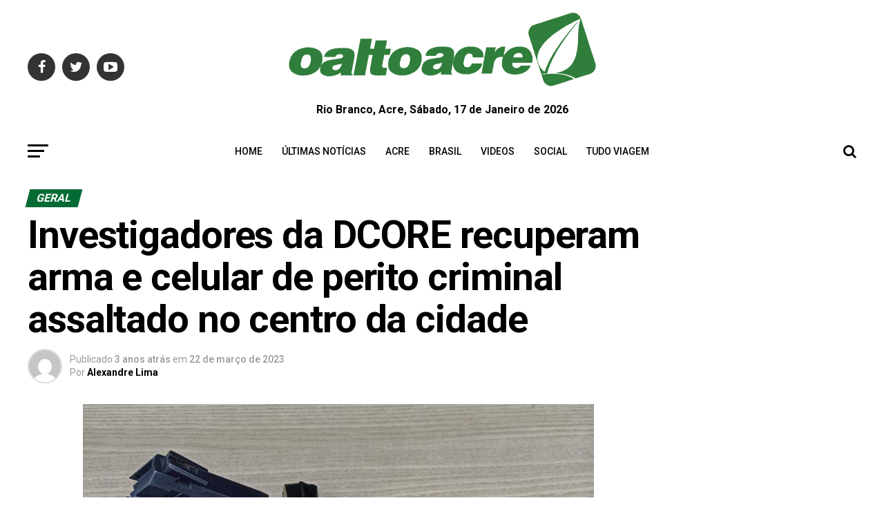

--- FILE ---
content_type: text/html; charset=UTF-8
request_url: https://oaltoacre.com/investigadores-da-dcore-recuperam-arma-e-celular-de-perito-criminal-assaltado-no-centro-da-cidade/
body_size: 35381
content:
<!DOCTYPE html>
<html lang="pt-BR"
 xmlns:fb="http://ogp.me/ns/fb#" prefix="og: https://ogp.me/ns#">
<head>
	<!-- Google tag (gtag.js) -->
<script async src="https://www.googletagmanager.com/gtag/js?id=G-FS2QSS679M"></script>
<script>
  window.dataLayer = window.dataLayer || [];
  function gtag(){dataLayer.push(arguments);}
  gtag('js', new Date());

  gtag('config', 'G-FS2QSS679M');
</script>
<meta charset="UTF-8" >
<meta name="viewport" id="viewport" content="width=device-width, initial-scale=1.0, maximum-scale=1.0, minimum-scale=1.0, user-scalable=no" />
<link rel="pingback" href="https://oaltoacre.com/xmlrpc.php" />
<meta property="og:type" content="article" />
					<meta property="og:image" content="https://oaltoacre.com/wp-content/uploads/2023/03/WhatsApp-Image-2023-03-22-at-20.46.56-1000x600.jpeg" />
		<meta name="twitter:image" content="https://oaltoacre.com/wp-content/uploads/2023/03/WhatsApp-Image-2023-03-22-at-20.46.56-1000x600.jpeg" />
	<meta property="og:url" content="https://oaltoacre.com/investigadores-da-dcore-recuperam-arma-e-celular-de-perito-criminal-assaltado-no-centro-da-cidade/" />
<meta property="og:title" content="Investigadores da DCORE recuperam arma e celular de perito criminal assaltado no centro da cidade" />
<meta property="og:description" content="Investigadores da Delegacia de Combate a Roubos e Extorsões da Polícia Civil (DCORE), conseguiram recuperar a arma e o telefone de um perito criminal. O agente de segurança pública foi assaltado na manhã do último dia 19, em pleno centro da cidade. A pistola calibre 380 e o aparelho celular foram localizados no início da [&hellip;]" />
<meta name="twitter:card" content="summary">
<meta name="twitter:url" content="https://oaltoacre.com/investigadores-da-dcore-recuperam-arma-e-celular-de-perito-criminal-assaltado-no-centro-da-cidade/">
<meta name="twitter:title" content="Investigadores da DCORE recuperam arma e celular de perito criminal assaltado no centro da cidade">
<meta name="twitter:description" content="Investigadores da Delegacia de Combate a Roubos e Extorsões da Polícia Civil (DCORE), conseguiram recuperar a arma e o telefone de um perito criminal. O agente de segurança pública foi assaltado na manhã do último dia 19, em pleno centro da cidade. A pistola calibre 380 e o aparelho celular foram localizados no início da [&hellip;]">

		<!-- Meta Tag Manager -->
		<meta name="facebook-domain-verification" content="csoowkf45rn9fn5i5lbsej2y8qd8oe" />
		<!-- / Meta Tag Manager -->

<!-- Otimização dos mecanismos de pesquisa pelo Rank Math PRO - https://rankmath.com/ -->
<title>Investigadores da DCORE recuperam arma e celular de perito criminal assaltado no centro da cidade - O Alto Acre</title>
<meta name="description" content="Investigadores da Delegacia de Combate a Roubos e Extorsões da Polícia Civil (DCORE), conseguiram recuperar a arma e o telefone de um perito criminal."/>
<meta name="robots" content="index, follow, max-snippet:-1, max-video-preview:-1, max-image-preview:large"/>
<link rel="canonical" href="https://oaltoacre.com/investigadores-da-dcore-recuperam-arma-e-celular-de-perito-criminal-assaltado-no-centro-da-cidade/" />
<meta property="og:locale" content="pt_BR" />
<meta property="og:type" content="article" />
<meta property="og:title" content="Investigadores da DCORE recuperam arma e celular de perito criminal assaltado no centro da cidade - O Alto Acre" />
<meta property="og:description" content="Investigadores da Delegacia de Combate a Roubos e Extorsões da Polícia Civil (DCORE), conseguiram recuperar a arma e o telefone de um perito criminal." />
<meta property="og:url" content="https://oaltoacre.com/investigadores-da-dcore-recuperam-arma-e-celular-de-perito-criminal-assaltado-no-centro-da-cidade/" />
<meta property="og:site_name" content="O Alto Acre" />
<meta property="article:section" content="Geral" />
<meta property="og:updated_time" content="2023-03-23T14:38:40-05:00" />
<meta property="og:image" content="https://oaltoacre.com/wp-content/uploads/2023/03/WhatsApp-Image-2023-03-22-at-20.46.56.jpeg" />
<meta property="og:image:secure_url" content="https://oaltoacre.com/wp-content/uploads/2023/03/WhatsApp-Image-2023-03-22-at-20.46.56.jpeg" />
<meta property="og:image:width" content="1080" />
<meta property="og:image:height" content="993" />
<meta property="og:image:alt" content="Investigadores da DCORE recuperam arma e celular de perito criminal assaltado no centro da cidade" />
<meta property="og:image:type" content="image/jpeg" />
<meta property="article:published_time" content="2023-03-22T20:57:27-05:00" />
<meta property="article:modified_time" content="2023-03-23T14:38:40-05:00" />
<meta property="og:video" content="https://oaltoacre.com/wp-content/uploads/2023/03/WhatsApp-Video-2023-03-22-at-20.47.19.mp4" />
<meta property="ya:ovs:upload_date" content="2023-03-22-0520:57:27-05:00" />
<meta property="ya:ovs:allow_embed" content="false" />
<meta name="twitter:card" content="summary_large_image" />
<meta name="twitter:title" content="Investigadores da DCORE recuperam arma e celular de perito criminal assaltado no centro da cidade - O Alto Acre" />
<meta name="twitter:description" content="Investigadores da Delegacia de Combate a Roubos e Extorsões da Polícia Civil (DCORE), conseguiram recuperar a arma e o telefone de um perito criminal." />
<meta name="twitter:image" content="https://oaltoacre.com/wp-content/uploads/2023/03/WhatsApp-Image-2023-03-22-at-20.46.56.jpeg" />
<meta name="twitter:label1" content="Escrito por" />
<meta name="twitter:data1" content="Alexandre Lima" />
<meta name="twitter:label2" content="Tempo para leitura" />
<meta name="twitter:data2" content="1 minuto" />
<script type="application/ld+json" class="rank-math-schema-pro">{"@context":"https://schema.org","@graph":[{"@type":["NewsMediaOrganization","Organization"],"@id":"https://oaltoacre.com/#organization","name":"O Alto Acre","url":"https://oaltoacre.com","logo":{"@type":"ImageObject","@id":"https://oaltoacre.com/#logo","url":"https://oaltoacre.com/wp-content/uploads/2018/05/logo_1_95.png","contentUrl":"https://oaltoacre.com/wp-content/uploads/2018/05/logo_1_95.png","caption":"O Alto Acre","inLanguage":"pt-BR","width":"120","height":"90"}},{"@type":"WebSite","@id":"https://oaltoacre.com/#website","url":"https://oaltoacre.com","name":"O Alto Acre","alternateName":"Jornal da Fronteira","publisher":{"@id":"https://oaltoacre.com/#organization"},"inLanguage":"pt-BR"},{"@type":"ImageObject","@id":"https://oaltoacre.com/wp-content/uploads/2023/03/WhatsApp-Image-2023-03-22-at-20.46.56.jpeg","url":"https://oaltoacre.com/wp-content/uploads/2023/03/WhatsApp-Image-2023-03-22-at-20.46.56.jpeg","width":"1080","height":"993","inLanguage":"pt-BR"},{"@type":"WebPage","@id":"https://oaltoacre.com/investigadores-da-dcore-recuperam-arma-e-celular-de-perito-criminal-assaltado-no-centro-da-cidade/#webpage","url":"https://oaltoacre.com/investigadores-da-dcore-recuperam-arma-e-celular-de-perito-criminal-assaltado-no-centro-da-cidade/","name":"Investigadores da DCORE recuperam arma e celular de perito criminal assaltado no centro da cidade - O Alto Acre","datePublished":"2023-03-22T20:57:27-05:00","dateModified":"2023-03-23T14:38:40-05:00","isPartOf":{"@id":"https://oaltoacre.com/#website"},"primaryImageOfPage":{"@id":"https://oaltoacre.com/wp-content/uploads/2023/03/WhatsApp-Image-2023-03-22-at-20.46.56.jpeg"},"inLanguage":"pt-BR"},{"@type":"Person","@id":"https://oaltoacre.com/author/alexandre/","name":"Alexandre Lima","url":"https://oaltoacre.com/author/alexandre/","image":{"@type":"ImageObject","@id":"https://secure.gravatar.com/avatar/aec3133cd472823f2b4ce7a2713938b1f2b64fdc1c78977e1a68e8b0dab1bd6a?s=96&amp;d=mm&amp;r=g","url":"https://secure.gravatar.com/avatar/aec3133cd472823f2b4ce7a2713938b1f2b64fdc1c78977e1a68e8b0dab1bd6a?s=96&amp;d=mm&amp;r=g","caption":"Alexandre Lima","inLanguage":"pt-BR"},"sameAs":["http://www.oaltoacre.com"],"worksFor":{"@id":"https://oaltoacre.com/#organization"}},{"headline":"Investigadores da DCORE recuperam arma e celular de perito criminal assaltado no centro da cidade - O Alto Acre","description":"Investigadores da Delegacia de Combate a Roubos e Extors\u00f5es da Pol\u00edcia Civil (DCORE), conseguiram recuperar a arma e o telefone de um perito criminal.","datePublished":"2023-03-22T20:57:27-05:00","dateModified":"2023-03-23T14:38:40-05:00","image":{"@id":"https://oaltoacre.com/wp-content/uploads/2023/03/WhatsApp-Image-2023-03-22-at-20.46.56.jpeg"},"author":{"@id":"https://oaltoacre.com/author/alexandre/","name":"Alexandre Lima"},"@type":"NewsArticle","copyrightYear":"2023","name":"Investigadores da DCORE recuperam arma e celular de perito criminal assaltado no centro da cidade - O Alto Acre","articleSection":"Geral","@id":"https://oaltoacre.com/investigadores-da-dcore-recuperam-arma-e-celular-de-perito-criminal-assaltado-no-centro-da-cidade/#schema-2123316","isPartOf":{"@id":"https://oaltoacre.com/investigadores-da-dcore-recuperam-arma-e-celular-de-perito-criminal-assaltado-no-centro-da-cidade/#webpage"},"publisher":{"@id":"https://oaltoacre.com/#organization"},"inLanguage":"pt-BR","mainEntityOfPage":{"@id":"https://oaltoacre.com/investigadores-da-dcore-recuperam-arma-e-celular-de-perito-criminal-assaltado-no-centro-da-cidade/#webpage"}},{"@type":"VideoObject","name":"Investigadores da DCORE recuperam arma e celular de perito criminal assaltado no centro da cidade - O Alto Acre","description":"Investigadores da Delegacia de Combate a Roubos e Extors\u00f5es da Pol\u00edcia Civil (DCORE), conseguiram recuperar a arma e o telefone de um perito criminal.","uploadDate":"2023-03-22T20:57:27-05:00","thumbnailUrl":"https://oaltoacre.com/wp-content/uploads/2023/03/WhatsApp-Image-2023-03-22-at-20.46.56.jpeg","contentUrl":"https://oaltoacre.com/wp-content/uploads/2023/03/WhatsApp-Video-2023-03-22-at-20.47.19.mp4","width":"640","height":"352","isFamilyFriendly":"True","@id":"https://oaltoacre.com/investigadores-da-dcore-recuperam-arma-e-celular-de-perito-criminal-assaltado-no-centro-da-cidade/#schema-2123317","isPartOf":{"@id":"https://oaltoacre.com/investigadores-da-dcore-recuperam-arma-e-celular-de-perito-criminal-assaltado-no-centro-da-cidade/#webpage"},"publisher":{"@id":"https://oaltoacre.com/#organization"},"inLanguage":"pt-BR","mainEntityOfPage":{"@id":"https://oaltoacre.com/investigadores-da-dcore-recuperam-arma-e-celular-de-perito-criminal-assaltado-no-centro-da-cidade/#webpage"}}]}</script>
<link rel="amphtml" href="https://oaltoacre.com/investigadores-da-dcore-recuperam-arma-e-celular-de-perito-criminal-assaltado-no-centro-da-cidade/amp/" /><meta name="generator" content="AMP for WP 1.1.7.1"/><link rel="alternate" title="oEmbed (JSON)" type="application/json+oembed" href="https://oaltoacre.com/wp-json/oembed/1.0/embed?url=https%3A%2F%2Foaltoacre.com%2Finvestigadores-da-dcore-recuperam-arma-e-celular-de-perito-criminal-assaltado-no-centro-da-cidade%2F" />
<link rel="alternate" title="oEmbed (XML)" type="text/xml+oembed" href="https://oaltoacre.com/wp-json/oembed/1.0/embed?url=https%3A%2F%2Foaltoacre.com%2Finvestigadores-da-dcore-recuperam-arma-e-celular-de-perito-criminal-assaltado-no-centro-da-cidade%2F&#038;format=xml" />
<style id='wp-img-auto-sizes-contain-inline-css' type='text/css'>
img:is([sizes=auto i],[sizes^="auto," i]){contain-intrinsic-size:3000px 1500px}
/*# sourceURL=wp-img-auto-sizes-contain-inline-css */
</style>

<link rel='stylesheet' id='jetpack_related-posts-css' href='https://c0.wp.com/p/jetpack/15.2/modules/related-posts/related-posts.css' type='text/css' media='all' />
<link rel='stylesheet' id='jetpack-swiper-library-css' href='https://c0.wp.com/p/jetpack/15.2/_inc/blocks/swiper.css' type='text/css' media='all' />
<link rel='stylesheet' id='jetpack-carousel-css' href='https://c0.wp.com/p/jetpack/15.2/modules/carousel/jetpack-carousel.css' type='text/css' media='all' />
<link rel='stylesheet' id='wp-block-library-css' href='https://c0.wp.com/c/6.9/wp-includes/css/dist/block-library/style.min.css' type='text/css' media='all' />
<link rel='stylesheet' id='mediaelement-css' href='https://c0.wp.com/c/6.9/wp-includes/js/mediaelement/mediaelementplayer-legacy.min.css' type='text/css' media='all' />
<link rel='stylesheet' id='wp-mediaelement-css' href='https://c0.wp.com/c/6.9/wp-includes/js/mediaelement/wp-mediaelement.min.css' type='text/css' media='all' />
<style id='global-styles-inline-css' type='text/css'>
:root{--wp--preset--aspect-ratio--square: 1;--wp--preset--aspect-ratio--4-3: 4/3;--wp--preset--aspect-ratio--3-4: 3/4;--wp--preset--aspect-ratio--3-2: 3/2;--wp--preset--aspect-ratio--2-3: 2/3;--wp--preset--aspect-ratio--16-9: 16/9;--wp--preset--aspect-ratio--9-16: 9/16;--wp--preset--color--black: #000000;--wp--preset--color--cyan-bluish-gray: #abb8c3;--wp--preset--color--white: #ffffff;--wp--preset--color--pale-pink: #f78da7;--wp--preset--color--vivid-red: #cf2e2e;--wp--preset--color--luminous-vivid-orange: #ff6900;--wp--preset--color--luminous-vivid-amber: #fcb900;--wp--preset--color--light-green-cyan: #7bdcb5;--wp--preset--color--vivid-green-cyan: #00d084;--wp--preset--color--pale-cyan-blue: #8ed1fc;--wp--preset--color--vivid-cyan-blue: #0693e3;--wp--preset--color--vivid-purple: #9b51e0;--wp--preset--color--: #444;--wp--preset--gradient--vivid-cyan-blue-to-vivid-purple: linear-gradient(135deg,rgb(6,147,227) 0%,rgb(155,81,224) 100%);--wp--preset--gradient--light-green-cyan-to-vivid-green-cyan: linear-gradient(135deg,rgb(122,220,180) 0%,rgb(0,208,130) 100%);--wp--preset--gradient--luminous-vivid-amber-to-luminous-vivid-orange: linear-gradient(135deg,rgb(252,185,0) 0%,rgb(255,105,0) 100%);--wp--preset--gradient--luminous-vivid-orange-to-vivid-red: linear-gradient(135deg,rgb(255,105,0) 0%,rgb(207,46,46) 100%);--wp--preset--gradient--very-light-gray-to-cyan-bluish-gray: linear-gradient(135deg,rgb(238,238,238) 0%,rgb(169,184,195) 100%);--wp--preset--gradient--cool-to-warm-spectrum: linear-gradient(135deg,rgb(74,234,220) 0%,rgb(151,120,209) 20%,rgb(207,42,186) 40%,rgb(238,44,130) 60%,rgb(251,105,98) 80%,rgb(254,248,76) 100%);--wp--preset--gradient--blush-light-purple: linear-gradient(135deg,rgb(255,206,236) 0%,rgb(152,150,240) 100%);--wp--preset--gradient--blush-bordeaux: linear-gradient(135deg,rgb(254,205,165) 0%,rgb(254,45,45) 50%,rgb(107,0,62) 100%);--wp--preset--gradient--luminous-dusk: linear-gradient(135deg,rgb(255,203,112) 0%,rgb(199,81,192) 50%,rgb(65,88,208) 100%);--wp--preset--gradient--pale-ocean: linear-gradient(135deg,rgb(255,245,203) 0%,rgb(182,227,212) 50%,rgb(51,167,181) 100%);--wp--preset--gradient--electric-grass: linear-gradient(135deg,rgb(202,248,128) 0%,rgb(113,206,126) 100%);--wp--preset--gradient--midnight: linear-gradient(135deg,rgb(2,3,129) 0%,rgb(40,116,252) 100%);--wp--preset--font-size--small: 13px;--wp--preset--font-size--medium: 20px;--wp--preset--font-size--large: 36px;--wp--preset--font-size--x-large: 42px;--wp--preset--spacing--20: 0.44rem;--wp--preset--spacing--30: 0.67rem;--wp--preset--spacing--40: 1rem;--wp--preset--spacing--50: 1.5rem;--wp--preset--spacing--60: 2.25rem;--wp--preset--spacing--70: 3.38rem;--wp--preset--spacing--80: 5.06rem;--wp--preset--shadow--natural: 6px 6px 9px rgba(0, 0, 0, 0.2);--wp--preset--shadow--deep: 12px 12px 50px rgba(0, 0, 0, 0.4);--wp--preset--shadow--sharp: 6px 6px 0px rgba(0, 0, 0, 0.2);--wp--preset--shadow--outlined: 6px 6px 0px -3px rgb(255, 255, 255), 6px 6px rgb(0, 0, 0);--wp--preset--shadow--crisp: 6px 6px 0px rgb(0, 0, 0);}:where(.is-layout-flex){gap: 0.5em;}:where(.is-layout-grid){gap: 0.5em;}body .is-layout-flex{display: flex;}.is-layout-flex{flex-wrap: wrap;align-items: center;}.is-layout-flex > :is(*, div){margin: 0;}body .is-layout-grid{display: grid;}.is-layout-grid > :is(*, div){margin: 0;}:where(.wp-block-columns.is-layout-flex){gap: 2em;}:where(.wp-block-columns.is-layout-grid){gap: 2em;}:where(.wp-block-post-template.is-layout-flex){gap: 1.25em;}:where(.wp-block-post-template.is-layout-grid){gap: 1.25em;}.has-black-color{color: var(--wp--preset--color--black) !important;}.has-cyan-bluish-gray-color{color: var(--wp--preset--color--cyan-bluish-gray) !important;}.has-white-color{color: var(--wp--preset--color--white) !important;}.has-pale-pink-color{color: var(--wp--preset--color--pale-pink) !important;}.has-vivid-red-color{color: var(--wp--preset--color--vivid-red) !important;}.has-luminous-vivid-orange-color{color: var(--wp--preset--color--luminous-vivid-orange) !important;}.has-luminous-vivid-amber-color{color: var(--wp--preset--color--luminous-vivid-amber) !important;}.has-light-green-cyan-color{color: var(--wp--preset--color--light-green-cyan) !important;}.has-vivid-green-cyan-color{color: var(--wp--preset--color--vivid-green-cyan) !important;}.has-pale-cyan-blue-color{color: var(--wp--preset--color--pale-cyan-blue) !important;}.has-vivid-cyan-blue-color{color: var(--wp--preset--color--vivid-cyan-blue) !important;}.has-vivid-purple-color{color: var(--wp--preset--color--vivid-purple) !important;}.has-black-background-color{background-color: var(--wp--preset--color--black) !important;}.has-cyan-bluish-gray-background-color{background-color: var(--wp--preset--color--cyan-bluish-gray) !important;}.has-white-background-color{background-color: var(--wp--preset--color--white) !important;}.has-pale-pink-background-color{background-color: var(--wp--preset--color--pale-pink) !important;}.has-vivid-red-background-color{background-color: var(--wp--preset--color--vivid-red) !important;}.has-luminous-vivid-orange-background-color{background-color: var(--wp--preset--color--luminous-vivid-orange) !important;}.has-luminous-vivid-amber-background-color{background-color: var(--wp--preset--color--luminous-vivid-amber) !important;}.has-light-green-cyan-background-color{background-color: var(--wp--preset--color--light-green-cyan) !important;}.has-vivid-green-cyan-background-color{background-color: var(--wp--preset--color--vivid-green-cyan) !important;}.has-pale-cyan-blue-background-color{background-color: var(--wp--preset--color--pale-cyan-blue) !important;}.has-vivid-cyan-blue-background-color{background-color: var(--wp--preset--color--vivid-cyan-blue) !important;}.has-vivid-purple-background-color{background-color: var(--wp--preset--color--vivid-purple) !important;}.has-black-border-color{border-color: var(--wp--preset--color--black) !important;}.has-cyan-bluish-gray-border-color{border-color: var(--wp--preset--color--cyan-bluish-gray) !important;}.has-white-border-color{border-color: var(--wp--preset--color--white) !important;}.has-pale-pink-border-color{border-color: var(--wp--preset--color--pale-pink) !important;}.has-vivid-red-border-color{border-color: var(--wp--preset--color--vivid-red) !important;}.has-luminous-vivid-orange-border-color{border-color: var(--wp--preset--color--luminous-vivid-orange) !important;}.has-luminous-vivid-amber-border-color{border-color: var(--wp--preset--color--luminous-vivid-amber) !important;}.has-light-green-cyan-border-color{border-color: var(--wp--preset--color--light-green-cyan) !important;}.has-vivid-green-cyan-border-color{border-color: var(--wp--preset--color--vivid-green-cyan) !important;}.has-pale-cyan-blue-border-color{border-color: var(--wp--preset--color--pale-cyan-blue) !important;}.has-vivid-cyan-blue-border-color{border-color: var(--wp--preset--color--vivid-cyan-blue) !important;}.has-vivid-purple-border-color{border-color: var(--wp--preset--color--vivid-purple) !important;}.has-vivid-cyan-blue-to-vivid-purple-gradient-background{background: var(--wp--preset--gradient--vivid-cyan-blue-to-vivid-purple) !important;}.has-light-green-cyan-to-vivid-green-cyan-gradient-background{background: var(--wp--preset--gradient--light-green-cyan-to-vivid-green-cyan) !important;}.has-luminous-vivid-amber-to-luminous-vivid-orange-gradient-background{background: var(--wp--preset--gradient--luminous-vivid-amber-to-luminous-vivid-orange) !important;}.has-luminous-vivid-orange-to-vivid-red-gradient-background{background: var(--wp--preset--gradient--luminous-vivid-orange-to-vivid-red) !important;}.has-very-light-gray-to-cyan-bluish-gray-gradient-background{background: var(--wp--preset--gradient--very-light-gray-to-cyan-bluish-gray) !important;}.has-cool-to-warm-spectrum-gradient-background{background: var(--wp--preset--gradient--cool-to-warm-spectrum) !important;}.has-blush-light-purple-gradient-background{background: var(--wp--preset--gradient--blush-light-purple) !important;}.has-blush-bordeaux-gradient-background{background: var(--wp--preset--gradient--blush-bordeaux) !important;}.has-luminous-dusk-gradient-background{background: var(--wp--preset--gradient--luminous-dusk) !important;}.has-pale-ocean-gradient-background{background: var(--wp--preset--gradient--pale-ocean) !important;}.has-electric-grass-gradient-background{background: var(--wp--preset--gradient--electric-grass) !important;}.has-midnight-gradient-background{background: var(--wp--preset--gradient--midnight) !important;}.has-small-font-size{font-size: var(--wp--preset--font-size--small) !important;}.has-medium-font-size{font-size: var(--wp--preset--font-size--medium) !important;}.has-large-font-size{font-size: var(--wp--preset--font-size--large) !important;}.has-x-large-font-size{font-size: var(--wp--preset--font-size--x-large) !important;}
/*# sourceURL=global-styles-inline-css */
</style>

<style id='classic-theme-styles-inline-css' type='text/css'>
/*! This file is auto-generated */
.wp-block-button__link{color:#fff;background-color:#32373c;border-radius:9999px;box-shadow:none;text-decoration:none;padding:calc(.667em + 2px) calc(1.333em + 2px);font-size:1.125em}.wp-block-file__button{background:#32373c;color:#fff;text-decoration:none}
/*# sourceURL=/wp-includes/css/classic-themes.min.css */
</style>
<link rel='stylesheet' id='ql-jquery-ui-css' href='//ajax.googleapis.com/ajax/libs/jqueryui/1.12.1/themes/smoothness/jquery-ui.css' type='text/css' media='all' />
<link rel='stylesheet' id='mvp-custom-style-css' href='https://oaltoacre.com/wp-content/themes/zox-news/style.css' type='text/css' media='all' />
<style id='mvp-custom-style-inline-css' type='text/css'>


#mvp-wallpaper {
	background: url() no-repeat 50% 0;
	}

#mvp-foot-copy a {
	color: #4cbc34;
	}

#mvp-content-main p a,
.mvp-post-add-main p a {
	box-shadow: inset 0 -4px 0 #4cbc34;
	}

#mvp-content-main p a:hover,
.mvp-post-add-main p a:hover {
	background: #4cbc34;
	}

a,
a:visited,
.post-info-name a,
.woocommerce .woocommerce-breadcrumb a {
	color: #046b34;
	}

#mvp-side-wrap a:hover {
	color: #046b34;
	}

.mvp-fly-top:hover,
.mvp-vid-box-wrap,
ul.mvp-soc-mob-list li.mvp-soc-mob-com {
	background: #4cbc34;
	}

nav.mvp-fly-nav-menu ul li.menu-item-has-children:after,
.mvp-feat1-left-wrap span.mvp-cd-cat,
.mvp-widget-feat1-top-story span.mvp-cd-cat,
.mvp-widget-feat2-left-cont span.mvp-cd-cat,
.mvp-widget-dark-feat span.mvp-cd-cat,
.mvp-widget-dark-sub span.mvp-cd-cat,
.mvp-vid-wide-text span.mvp-cd-cat,
.mvp-feat2-top-text span.mvp-cd-cat,
.mvp-feat3-main-story span.mvp-cd-cat,
.mvp-feat3-sub-text span.mvp-cd-cat,
.mvp-feat4-main-text span.mvp-cd-cat,
.woocommerce-message:before,
.woocommerce-info:before,
.woocommerce-message:before {
	color: #4cbc34;
	}

#searchform input,
.mvp-authors-name {
	border-bottom: 1px solid #4cbc34;
	}

.mvp-fly-top:hover {
	border-top: 1px solid #4cbc34;
	border-left: 1px solid #4cbc34;
	border-bottom: 1px solid #4cbc34;
	}

.woocommerce .widget_price_filter .ui-slider .ui-slider-handle,
.woocommerce #respond input#submit.alt,
.woocommerce a.button.alt,
.woocommerce button.button.alt,
.woocommerce input.button.alt,
.woocommerce #respond input#submit.alt:hover,
.woocommerce a.button.alt:hover,
.woocommerce button.button.alt:hover,
.woocommerce input.button.alt:hover {
	background-color: #4cbc34;
	}

.woocommerce-error,
.woocommerce-info,
.woocommerce-message {
	border-top-color: #4cbc34;
	}

ul.mvp-feat1-list-buts li.active span.mvp-feat1-list-but,
span.mvp-widget-home-title,
span.mvp-post-cat,
span.mvp-feat1-pop-head {
	background: #046b34;
	}

.woocommerce span.onsale {
	background-color: #046b34;
	}

.mvp-widget-feat2-side-more-but,
.woocommerce .star-rating span:before,
span.mvp-prev-next-label,
.mvp-cat-date-wrap .sticky {
	color: #046b34 !important;
	}

#mvp-main-nav-top,
#mvp-fly-wrap,
.mvp-soc-mob-right,
#mvp-main-nav-small-cont {
	background: #ffffff;
	}

#mvp-main-nav-small .mvp-fly-but-wrap span,
#mvp-main-nav-small .mvp-search-but-wrap span,
.mvp-nav-top-left .mvp-fly-but-wrap span,
#mvp-fly-wrap .mvp-fly-but-wrap span {
	background: #407834;
	}

.mvp-nav-top-right .mvp-nav-search-but,
span.mvp-fly-soc-head,
.mvp-soc-mob-right i,
#mvp-main-nav-small span.mvp-nav-search-but,
#mvp-main-nav-small .mvp-nav-menu ul li a  {
	color: #407834;
	}

#mvp-main-nav-small .mvp-nav-menu ul li.menu-item-has-children a:after {
	border-color: #407834 transparent transparent transparent;
	}

#mvp-nav-top-wrap span.mvp-nav-search-but:hover,
#mvp-main-nav-small span.mvp-nav-search-but:hover {
	color: #4cbc34;
	}

#mvp-nav-top-wrap .mvp-fly-but-wrap:hover span,
#mvp-main-nav-small .mvp-fly-but-wrap:hover span,
span.mvp-woo-cart-num:hover {
	background: #4cbc34;
	}

#mvp-main-nav-bot-cont {
	background: #ffffff;
	}

#mvp-nav-bot-wrap .mvp-fly-but-wrap span,
#mvp-nav-bot-wrap .mvp-search-but-wrap span {
	background: #000000;
	}

#mvp-nav-bot-wrap span.mvp-nav-search-but,
#mvp-nav-bot-wrap .mvp-nav-menu ul li a {
	color: #000000;
	}

#mvp-nav-bot-wrap .mvp-nav-menu ul li.menu-item-has-children a:after {
	border-color: #000000 transparent transparent transparent;
	}

.mvp-nav-menu ul li:hover a {
	border-bottom: 5px solid #4cbc34;
	}

#mvp-nav-bot-wrap .mvp-fly-but-wrap:hover span {
	background: #4cbc34;
	}

#mvp-nav-bot-wrap span.mvp-nav-search-but:hover {
	color: #4cbc34;
	}

body,
.mvp-feat1-feat-text p,
.mvp-feat2-top-text p,
.mvp-feat3-main-text p,
.mvp-feat3-sub-text p,
#searchform input,
.mvp-author-info-text,
span.mvp-post-excerpt,
.mvp-nav-menu ul li ul.sub-menu li a,
nav.mvp-fly-nav-menu ul li a,
.mvp-ad-label,
span.mvp-feat-caption,
.mvp-post-tags a,
.mvp-post-tags a:visited,
span.mvp-author-box-name a,
#mvp-author-box-text p,
.mvp-post-gallery-text p,
ul.mvp-soc-mob-list li span,
#comments,
h3#reply-title,
h2.comments,
#mvp-foot-copy p,
span.mvp-fly-soc-head,
.mvp-post-tags-header,
span.mvp-prev-next-label,
span.mvp-post-add-link-but,
#mvp-comments-button a,
#mvp-comments-button span.mvp-comment-but-text,
.woocommerce ul.product_list_widget span.product-title,
.woocommerce ul.product_list_widget li a,
.woocommerce #reviews #comments ol.commentlist li .comment-text p.meta,
.woocommerce div.product p.price,
.woocommerce div.product p.price ins,
.woocommerce div.product p.price del,
.woocommerce ul.products li.product .price del,
.woocommerce ul.products li.product .price ins,
.woocommerce ul.products li.product .price,
.woocommerce #respond input#submit,
.woocommerce a.button,
.woocommerce button.button,
.woocommerce input.button,
.woocommerce .widget_price_filter .price_slider_amount .button,
.woocommerce span.onsale,
.woocommerce-review-link,
#woo-content p.woocommerce-result-count,
.woocommerce div.product .woocommerce-tabs ul.tabs li a,
a.mvp-inf-more-but,
span.mvp-cont-read-but,
span.mvp-cd-cat,
span.mvp-cd-date,
.mvp-feat4-main-text p,
span.mvp-woo-cart-num,
span.mvp-widget-home-title2,
.wp-caption,
#mvp-content-main p.wp-caption-text,
.gallery-caption,
.mvp-post-add-main p.wp-caption-text,
#bbpress-forums,
#bbpress-forums p,
.protected-post-form input,
#mvp-feat6-text p {
	font-family: 'Roboto', sans-serif;
	}

.mvp-blog-story-text p,
span.mvp-author-page-desc,
#mvp-404 p,
.mvp-widget-feat1-bot-text p,
.mvp-widget-feat2-left-text p,
.mvp-flex-story-text p,
.mvp-search-text p,
#mvp-content-main p,
.mvp-post-add-main p,
#mvp-content-main ul li,
#mvp-content-main ol li,
.rwp-summary,
.rwp-u-review__comment,
.mvp-feat5-mid-main-text p,
.mvp-feat5-small-main-text p,
#mvp-content-main .wp-block-button__link,
.wp-block-audio figcaption,
.wp-block-video figcaption,
.wp-block-embed figcaption,
.wp-block-verse pre,
pre.wp-block-verse {
	font-family: 'Roboto', sans-serif;
	}

.mvp-nav-menu ul li a,
#mvp-foot-menu ul li a {
	font-family: 'Roboto', sans-serif;
	}


.mvp-feat1-sub-text h2,
.mvp-feat1-pop-text h2,
.mvp-feat1-list-text h2,
.mvp-widget-feat1-top-text h2,
.mvp-widget-feat1-bot-text h2,
.mvp-widget-dark-feat-text h2,
.mvp-widget-dark-sub-text h2,
.mvp-widget-feat2-left-text h2,
.mvp-widget-feat2-right-text h2,
.mvp-blog-story-text h2,
.mvp-flex-story-text h2,
.mvp-vid-wide-more-text p,
.mvp-prev-next-text p,
.mvp-related-text,
.mvp-post-more-text p,
h2.mvp-authors-latest a,
.mvp-feat2-bot-text h2,
.mvp-feat3-sub-text h2,
.mvp-feat3-main-text h2,
.mvp-feat4-main-text h2,
.mvp-feat5-text h2,
.mvp-feat5-mid-main-text h2,
.mvp-feat5-small-main-text h2,
.mvp-feat5-mid-sub-text h2,
#mvp-feat6-text h2,
.alp-related-posts-wrapper .alp-related-post .post-title {
	font-family: 'Roboto Condensed', sans-serif;
	}

.mvp-feat2-top-text h2,
.mvp-feat1-feat-text h2,
h1.mvp-post-title,
h1.mvp-post-title-wide,
.mvp-drop-nav-title h4,
#mvp-content-main blockquote p,
.mvp-post-add-main blockquote p,
#mvp-content-main p.has-large-font-size,
#mvp-404 h1,
#woo-content h1.page-title,
.woocommerce div.product .product_title,
.woocommerce ul.products li.product h3,
.alp-related-posts .current .post-title {
	font-family: 'Roboto', sans-serif;
	}

span.mvp-feat1-pop-head,
.mvp-feat1-pop-text:before,
span.mvp-feat1-list-but,
span.mvp-widget-home-title,
.mvp-widget-feat2-side-more,
span.mvp-post-cat,
span.mvp-page-head,
h1.mvp-author-top-head,
.mvp-authors-name,
#mvp-content-main h1,
#mvp-content-main h2,
#mvp-content-main h3,
#mvp-content-main h4,
#mvp-content-main h5,
#mvp-content-main h6,
.woocommerce .related h2,
.woocommerce div.product .woocommerce-tabs .panel h2,
.woocommerce div.product .product_title,
.mvp-feat5-side-list .mvp-feat1-list-img:after {
	font-family: 'Roboto', sans-serif;
	}

	

	span.mvp-nav-soc-but,
	ul.mvp-fly-soc-list li a,
	span.mvp-woo-cart-num {
		background: rgba(0,0,0,.8);
		}
	span.mvp-woo-cart-icon {
		color: rgba(0,0,0,.8);
		}
	nav.mvp-fly-nav-menu ul li,
	nav.mvp-fly-nav-menu ul li ul.sub-menu {
		border-top: 1px solid rgba(0,0,0,.1);
		}
	nav.mvp-fly-nav-menu ul li a {
		color: #000;
		}
	.mvp-drop-nav-title h4 {
		color: #000;
		}
		

	#mvp-leader-wrap {
		position: relative;
		}
	#mvp-site-main {
		margin-top: 0;
		}
	#mvp-leader-wrap {
		top: 0 !important;
		}
		

	.mvp-nav-links {
		display: none;
		}
		

	@media screen and (max-width: 479px) {
		.single #mvp-content-body-top {
			max-height: 400px;
			}
		.single .mvp-cont-read-but-wrap {
			display: inline;
			}
		}
		

	.alp-advert {
		display: none;
	}
	.alp-related-posts-wrapper .alp-related-posts .current {
		margin: 0 0 10px;
	}
		

 	.mvp-feat3-main-text h2.mvp-stand-title {
    font-size: 2rem;
    font-weight: 320;
}

		
/*# sourceURL=mvp-custom-style-inline-css */
</style>
<link rel='stylesheet' id='mvp-reset-css' href='https://oaltoacre.com/wp-content/themes/zox-news/css/reset.css' type='text/css' media='all' />
<link rel='stylesheet' id='fontawesome-css' href='https://oaltoacre.com/wp-content/themes/zox-news/font-awesome/css/font-awesome.css' type='text/css' media='all' />
<link rel='stylesheet' id='mvp-fonts-css' href='//fonts.googleapis.com/css?family=Roboto%3A300%2C400%2C700%2C900%7COswald%3A400%2C700%7CAdvent+Pro%3A700%7COpen+Sans%3A700%7CAnton%3A400Roboto+Condensed%3A100%2C200%2C300%2C400%2C500%2C600%2C700%2C800%2C900%7CRoboto%3A100%2C200%2C300%2C400%2C500%2C600%2C700%2C800%2C900%7CRoboto%3A100%2C200%2C300%2C400%2C500%2C600%2C700%2C800%2C900%7CRoboto%3A100%2C200%2C300%2C400%2C500%2C600%2C700%2C800%2C900%7CRoboto%3A100%2C200%2C300%2C400%2C500%2C600%2C700%2C800%2C900%7CRoboto%3A100%2C200%2C300%2C400%2C500%2C600%2C700%2C800%2C900%26subset%3Dlatin%2Clatin-ext%2Ccyrillic%2Ccyrillic-ext%2Cgreek-ext%2Cgreek%2Cvietnamese' type='text/css' media='all' />
<link rel='stylesheet' id='mvp-media-queries-css' href='https://oaltoacre.com/wp-content/themes/zox-news/css/media-queries.css' type='text/css' media='all' />
<link rel='stylesheet' id='sharedaddy-css' href='https://c0.wp.com/p/jetpack/15.2/modules/sharedaddy/sharing.css' type='text/css' media='all' />
<link rel='stylesheet' id='social-logos-css' href='https://c0.wp.com/p/jetpack/15.2/_inc/social-logos/social-logos.min.css' type='text/css' media='all' />
<script type="text/javascript" id="jetpack_related-posts-js-extra">
/* <![CDATA[ */
var related_posts_js_options = {"post_heading":"h4"};
//# sourceURL=jetpack_related-posts-js-extra
/* ]]> */
</script>
<script type="text/javascript" src="https://c0.wp.com/p/jetpack/15.2/_inc/build/related-posts/related-posts.min.js" id="jetpack_related-posts-js"></script>
<script type="text/javascript" src="https://c0.wp.com/c/6.9/wp-includes/js/jquery/jquery.min.js" id="jquery-core-js"></script>

<!-- Snippet da etiqueta do Google (gtag.js) adicionado pelo Site Kit -->
<!-- Snippet do Google Análises adicionado pelo Site Kit -->
<script type="text/javascript" src="https://www.googletagmanager.com/gtag/js?id=G-352BKP2E3C" id="google_gtagjs-js" async></script>
<script type="text/javascript" id="google_gtagjs-js-after">
/* <![CDATA[ */
window.dataLayer = window.dataLayer || [];function gtag(){dataLayer.push(arguments);}
gtag("set","linker",{"domains":["oaltoacre.com"]});
gtag("js", new Date());
gtag("set", "developer_id.dZTNiMT", true);
gtag("config", "G-352BKP2E3C");
//# sourceURL=google_gtagjs-js-after
/* ]]> */
</script>
<link rel="https://api.w.org/" href="https://oaltoacre.com/wp-json/" /><link rel="alternate" title="JSON" type="application/json" href="https://oaltoacre.com/wp-json/wp/v2/posts/301710" /><meta property="fb:app_id" content="258622450881273"/><meta name="generator" content="Site Kit by Google 1.165.0" /><script async src="https://pagead2.googlesyndication.com/pagead/js/adsbygoogle.js?client=ca-pub-3137926422734335"
     crossorigin="anonymous"></script>

<script async src="https://pagead2.googlesyndication.com/pagead/js/adsbygoogle.js?client=ca-pub-6879362650277012"
     crossorigin="anonymous"></script>
<!-- Meta-etiquetas do Google AdSense adicionado pelo Site Kit -->
<meta name="google-adsense-platform-account" content="ca-host-pub-2644536267352236">
<meta name="google-adsense-platform-domain" content="sitekit.withgoogle.com">
<!-- Fim das meta-etiquetas do Google AdSense adicionado pelo Site Kit -->

<!-- Meta Pixel Code -->
<script type='text/javascript'>
!function(f,b,e,v,n,t,s){if(f.fbq)return;n=f.fbq=function(){n.callMethod?
n.callMethod.apply(n,arguments):n.queue.push(arguments)};if(!f._fbq)f._fbq=n;
n.push=n;n.loaded=!0;n.version='2.0';n.queue=[];t=b.createElement(e);t.async=!0;
t.src=v;s=b.getElementsByTagName(e)[0];s.parentNode.insertBefore(t,s)}(window,
document,'script','https://connect.facebook.net/en_US/fbevents.js');
</script>
<!-- End Meta Pixel Code -->
<script type='text/javascript'>var url = window.location.origin + '?ob=open-bridge';
            fbq('set', 'openbridge', '806243394516558', url);
fbq('init', '806243394516558', {}, {
    "agent": "wordpress-6.9-4.1.5"
})</script><script type='text/javascript'>
    fbq('track', 'PageView', []);
  </script>
<!-- Código do Google Adsense adicionado pelo Site Kit -->
<script type="text/javascript" async="async" src="https://pagead2.googlesyndication.com/pagead/js/adsbygoogle.js?client=ca-pub-3137926422734335&amp;host=ca-host-pub-2644536267352236" crossorigin="anonymous"></script>

<!-- Fim do código do Google AdSense adicionado pelo Site Kit -->
<link rel="icon" href="https://oaltoacre.com/wp-content/uploads/2025/01/cropped-LOGO-OALTOACRE-IDENTIDADE_1-32x32.jpg" sizes="32x32" />
<link rel="icon" href="https://oaltoacre.com/wp-content/uploads/2025/01/cropped-LOGO-OALTOACRE-IDENTIDADE_1-192x192.jpg" sizes="192x192" />
<link rel="apple-touch-icon" href="https://oaltoacre.com/wp-content/uploads/2025/01/cropped-LOGO-OALTOACRE-IDENTIDADE_1-180x180.jpg" />
<meta name="msapplication-TileImage" content="https://oaltoacre.com/wp-content/uploads/2025/01/cropped-LOGO-OALTOACRE-IDENTIDADE_1-270x270.jpg" />
		<style type="text/css" id="wp-custom-css">
			blockquote {
    font-family: Georgia, serif !important;
    width: 80% !important;
    margin: 0.25em 0 !important;
    padding: 0.25em 40px !important;
    line-height: 1.45 !important;
    position: relative !important;
    background:#f2f2f2 !important;
		margin: 0 auto 20px auto !important;
		border-radius: 20px;
}

blockquote p{
    font-family: Georgia, serif !important;
    font-size: 20px !important;
    font-style: italic !important;
    line-height: 1.45 !important;
    color: #666 !important;
}
 
blockquote:before {
    display: block !important;
    content: "\201C" !important;
    font-size: 100px !important;
    position: absolute !important;
    left: -10px !important;
    top: -10px !important;
    color: #046b34 !important;
}
 
blockquote cite {
	
  	font-family: serif !important;  
		color: #999 !important;
    font-size: 15px !important;
    display: block !important;
    margin-top: 5px !important;
		margin-left: 40px !important;
}
 
blockquote cite:before {
    content: "\2014 \2009" !important;
}		</style>
		<script data-cfasync="false" nonce="e35a4234-fae6-46c8-9ea6-7a2ef9132714">try{(function(w,d){!function(j,k,l,m){if(j.zaraz)console.error("zaraz is loaded twice");else{j[l]=j[l]||{};j[l].executed=[];j.zaraz={deferred:[],listeners:[]};j.zaraz._v="5870";j.zaraz._n="e35a4234-fae6-46c8-9ea6-7a2ef9132714";j.zaraz.q=[];j.zaraz._f=function(n){return async function(){var o=Array.prototype.slice.call(arguments);j.zaraz.q.push({m:n,a:o})}};for(const p of["track","set","debug"])j.zaraz[p]=j.zaraz._f(p);j.zaraz.init=()=>{var q=k.getElementsByTagName(m)[0],r=k.createElement(m),s=k.getElementsByTagName("title")[0];s&&(j[l].t=k.getElementsByTagName("title")[0].text);j[l].x=Math.random();j[l].w=j.screen.width;j[l].h=j.screen.height;j[l].j=j.innerHeight;j[l].e=j.innerWidth;j[l].l=j.location.href;j[l].r=k.referrer;j[l].k=j.screen.colorDepth;j[l].n=k.characterSet;j[l].o=(new Date).getTimezoneOffset();if(j.dataLayer)for(const t of Object.entries(Object.entries(dataLayer).reduce((u,v)=>({...u[1],...v[1]}),{})))zaraz.set(t[0],t[1],{scope:"page"});j[l].q=[];for(;j.zaraz.q.length;){const w=j.zaraz.q.shift();j[l].q.push(w)}r.defer=!0;for(const x of[localStorage,sessionStorage])Object.keys(x||{}).filter(z=>z.startsWith("_zaraz_")).forEach(y=>{try{j[l]["z_"+y.slice(7)]=JSON.parse(x.getItem(y))}catch{j[l]["z_"+y.slice(7)]=x.getItem(y)}});r.referrerPolicy="origin";r.src="/cdn-cgi/zaraz/s.js?z="+btoa(encodeURIComponent(JSON.stringify(j[l])));q.parentNode.insertBefore(r,q)};["complete","interactive"].includes(k.readyState)?zaraz.init():j.addEventListener("DOMContentLoaded",zaraz.init)}}(w,d,"zarazData","script");window.zaraz._p=async bs=>new Promise(bt=>{if(bs){bs.e&&bs.e.forEach(bu=>{try{const bv=d.querySelector("script[nonce]"),bw=bv?.nonce||bv?.getAttribute("nonce"),bx=d.createElement("script");bw&&(bx.nonce=bw);bx.innerHTML=bu;bx.onload=()=>{d.head.removeChild(bx)};d.head.appendChild(bx)}catch(by){console.error(`Error executing script: ${bu}\n`,by)}});Promise.allSettled((bs.f||[]).map(bz=>fetch(bz[0],bz[1])))}bt()});zaraz._p({"e":["(function(w,d){})(window,document)"]});})(window,document)}catch(e){throw fetch("/cdn-cgi/zaraz/t"),e;};</script></head>
<body class="wp-singular post-template-default single single-post postid-301710 single-format-standard wp-embed-responsive wp-theme-zox-news">
	<div id="mvp-fly-wrap">
	<div id="mvp-fly-menu-top" class="left relative">
		<div class="mvp-fly-top-out left relative">
			<div class="mvp-fly-top-in">
				<div id="mvp-fly-logo" class="left relative">
											<a href="https://oaltoacre.com/"><img src="https://oaltoacre.com/wp-content/uploads/2026/01/CABECARIO-SITE-OALTOACRE-1-1-1.png" alt="O Alto Acre" data-rjs="2" /></a>
									</div><!--mvp-fly-logo-->
			</div><!--mvp-fly-top-in-->
			<div class="mvp-fly-but-wrap mvp-fly-but-menu mvp-fly-but-click">
				<span></span>
				<span></span>
				<span></span>
				<span></span>
			</div><!--mvp-fly-but-wrap-->
		</div><!--mvp-fly-top-out-->
	</div><!--mvp-fly-menu-top-->
	<div id="mvp-fly-menu-wrap">
		<nav class="mvp-fly-nav-menu left relative">
			<div class="menu-principal-container"><ul id="menu-principal" class="menu"><li id="menu-item-216990" class="menu-item menu-item-type-post_type menu-item-object-page menu-item-home menu-item-216990"><a href="https://oaltoacre.com/">Home</a></li>
<li id="menu-item-81651" class="menu-item menu-item-type-post_type menu-item-object-page current_page_parent menu-item-81651"><a href="https://oaltoacre.com/ultimas-noticias/">Últimas Notícias</a></li>
<li id="menu-item-81640" class="menu-item menu-item-type-taxonomy menu-item-object-category menu-item-81640"><a href="https://oaltoacre.com/categoria/acre/">Acre</a></li>
<li id="menu-item-81641" class="menu-item menu-item-type-taxonomy menu-item-object-category menu-item-81641"><a href="https://oaltoacre.com/categoria/brasil/">Brasil</a></li>
<li id="menu-item-81642" class="menu-item menu-item-type-taxonomy menu-item-object-category menu-item-81642"><a href="https://oaltoacre.com/categoria/videos/">Videos</a></li>
<li id="menu-item-81644" class="menu-item menu-item-type-taxonomy menu-item-object-category menu-item-81644"><a href="https://oaltoacre.com/categoria/social/">Social</a></li>
<li id="menu-item-378323" class="menu-item menu-item-type-taxonomy menu-item-object-category menu-item-378323"><a href="https://oaltoacre.com/categoria/tudo-viagem/">Tudo Viagem</a></li>
</ul></div>		</nav>
	</div><!--mvp-fly-menu-wrap-->
	<div id="mvp-fly-soc-wrap">
		<span class="mvp-fly-soc-head">Conecte-se conosco</span>
		<ul class="mvp-fly-soc-list left relative">
							<li><a href="https://www.facebook.com/oaltoacreac/" target="_blank" class="fa fa-facebook fa-2"></a></li>
										<li><a href="https://twitter.com/oaltoacre" target="_blank" class="fa fa-twitter fa-2"></a></li>
																			<li><a href="https://www.youtube.com/@JornalOAltoAcre" target="_blank" class="fa fa-youtube-play fa-2"></a></li>
											</ul>
	</div><!--mvp-fly-soc-wrap-->
</div><!--mvp-fly-wrap-->	<div id="mvp-site" class="left relative">
		<div id="mvp-search-wrap">
			<div id="mvp-search-box">
				<form method="get" id="searchform" action="https://oaltoacre.com/">
	<input type="text" name="s" id="s" value="Pesquisar" onfocus='if (this.value == "Pesquisar") { this.value = ""; }' onblur='if (this.value == "") { this.value = "Pesquisar"; }' />
	<input type="hidden" id="searchsubmit" value="Pesquisar" />
</form>			</div><!--mvp-search-box-->
			<div class="mvp-search-but-wrap mvp-search-click">
				<span></span>
				<span></span>
			</div><!--mvp-search-but-wrap-->
		</div><!--mvp-search-wrap-->
				<div id="mvp-site-wall" class="left relative">
						<div id="mvp-site-main" class="left relative">
			<header id="mvp-main-head-wrap" class="left relative">
									<nav id="mvp-main-nav-wrap" class="left relative">
						<div id="mvp-main-nav-top" class="left relative">
							<div class="mvp-main-box">
								<div id="mvp-nav-top-wrap" class="left relative">
									<div class="mvp-nav-top-right-out left relative">
										<div class="mvp-nav-top-right-in">
											<div class="mvp-nav-top-cont left relative">
												<div class="mvp-nav-top-left-out relative">
													<div class="mvp-nav-top-left">
														<div class="mvp-nav-soc-wrap">
																															<a href="https://www.facebook.com/oaltoacreac/" target="_blank"><span class="mvp-nav-soc-but fa fa-facebook fa-2"></span></a>
																																														<a href="https://twitter.com/oaltoacre" target="_blank"><span class="mvp-nav-soc-but fa fa-twitter fa-2"></span></a>
																																																													<a href="https://www.youtube.com/@JornalOAltoAcre" target="_blank"><span class="mvp-nav-soc-but fa fa-youtube-play fa-2"></span></a>
																													</div><!--mvp-nav-soc-wrap-->
														<div class="mvp-fly-but-wrap mvp-fly-but-click left relative">
															<span></span>
															<span></span>
															<span></span>
															<span></span>
														</div><!--mvp-fly-but-wrap-->
													</div><!--mvp-nav-top-left-->
													<div class="mvp-nav-top-left-in">
														<div class="mvp-nav-top-mid left relative" itemscope itemtype="http://schema.org/Organization">
																															<a class="mvp-nav-logo-reg" itemprop="url" href="https://oaltoacre.com/"><img itemprop="logo" src="https://oaltoacre.com/wp-content/uploads/2026/01/CABECARIO-SITE-OALTOACRE-1-1-1.png" alt="O Alto Acre" data-rjs="2" /></a>
																																														<a class="mvp-nav-logo-small" href="https://oaltoacre.com/"><img src="https://oaltoacre.com/wp-content/uploads/2026/01/CABECARIO-SITE-OALTOACRE-1-1-1.png" alt="O Alto Acre" data-rjs="2" /></a>
																																													<h2 class="mvp-logo-title">O Alto Acre</h2>
																<script type="text/javascript">
dayName = new Array ("Domingo", "Segunda-feira", "Terça-feira", "Quarta-feira", "Quinta-feira", "Sexta-feira", "Sábado")
monName = new Array ("Janeiro", "Fevereiro", "Março", "Abril", "Maio", "Junho","Julho", "Agosto","Setembro", "Outubro", "Novembro", "Dezembro")
agora = new Date
</script>
<p class="data-header" style="
    height: auto;
    margin-top: 30px;
    margin-bottom: 20px;
    font-weight: 700;
    ">
    Rio Branco, Acre, 
    <script type="text/javascript">
     document.write (dayName[agora.getDay() ] + ", " + agora.getDate () + " de " + monName [agora.getMonth() ]   +  " de "  +     agora.getFullYear () + "")
    </script> 
</p>


																																														<div class="mvp-drop-nav-title left">
																	<h4>Investigadores da DCORE recuperam arma e celular de perito criminal assaltado no centro da cidade</h4>
																</div><!--mvp-drop-nav-title-->
																													</div><!--mvp-nav-top-mid-->
													</div><!--mvp-nav-top-left-in-->
												</div><!--mvp-nav-top-left-out-->
											</div><!--mvp-nav-top-cont-->
										</div><!--mvp-nav-top-right-in-->
										<div class="mvp-nav-top-right">
																						<span class="mvp-nav-search-but fa fa-search fa-2 mvp-search-click"></span>
										</div><!--mvp-nav-top-right-->
									</div><!--mvp-nav-top-right-out-->
								</div><!--mvp-nav-top-wrap-->
							</div><!--mvp-main-box-->
						</div><!--mvp-main-nav-top-->
						<div id="mvp-main-nav-bot" class="left relative">
							<div id="mvp-main-nav-bot-cont" class="left">
								<div class="mvp-main-box">
									<div id="mvp-nav-bot-wrap" class="left">
										<div class="mvp-nav-bot-right-out left">
											<div class="mvp-nav-bot-right-in">
												<div class="mvp-nav-bot-cont left">
													<div class="mvp-nav-bot-left-out">
														<div class="mvp-nav-bot-left left relative">
															<div class="mvp-fly-but-wrap mvp-fly-but-click left relative">
																<span></span>
																<span></span>
																<span></span>
																<span></span>
															</div><!--mvp-fly-but-wrap-->
														</div><!--mvp-nav-bot-left-->
														<div class="mvp-nav-bot-left-in">
															<div class="mvp-nav-menu left">
																<div class="menu-principal-container"><ul id="menu-principal-1" class="menu"><li class="menu-item menu-item-type-post_type menu-item-object-page menu-item-home menu-item-216990"><a href="https://oaltoacre.com/">Home</a></li>
<li class="menu-item menu-item-type-post_type menu-item-object-page current_page_parent menu-item-81651"><a href="https://oaltoacre.com/ultimas-noticias/">Últimas Notícias</a></li>
<li class="menu-item menu-item-type-taxonomy menu-item-object-category menu-item-81640 mvp-mega-dropdown"><a href="https://oaltoacre.com/categoria/acre/">Acre</a><div class="mvp-mega-dropdown"><div class="mvp-main-box"><ul class="mvp-mega-list"><li><a href="https://oaltoacre.com/medico-retira-prego-do-intestino-de-crianca-de-3-anos-por-colonoscopia-no-hospital-do-jurua/"><div class="mvp-mega-img"><img width="400" height="240" src="https://oaltoacre.com/wp-content/uploads/2026/01/Frame-654-11-976x600-1-400x240.webp" class="attachment-mvp-mid-thumb size-mvp-mid-thumb wp-post-image" alt="" decoding="async" loading="lazy" srcset="https://oaltoacre.com/wp-content/uploads/2026/01/Frame-654-11-976x600-1-400x240.webp 400w, https://oaltoacre.com/wp-content/uploads/2026/01/Frame-654-11-976x600-1-590x354.webp 590w" sizes="auto, (max-width: 400px) 100vw, 400px" data-attachment-id="550300" data-permalink="https://oaltoacre.com/medico-retira-prego-do-intestino-de-crianca-de-3-anos-por-colonoscopia-no-hospital-do-jurua/frame-654-11-976x600/" data-orig-file="https://oaltoacre.com/wp-content/uploads/2026/01/Frame-654-11-976x600-1.webp" data-orig-size="976,600" data-comments-opened="0" data-image-meta="{&quot;aperture&quot;:&quot;0&quot;,&quot;credit&quot;:&quot;&quot;,&quot;camera&quot;:&quot;&quot;,&quot;caption&quot;:&quot;&quot;,&quot;created_timestamp&quot;:&quot;0&quot;,&quot;copyright&quot;:&quot;&quot;,&quot;focal_length&quot;:&quot;0&quot;,&quot;iso&quot;:&quot;0&quot;,&quot;shutter_speed&quot;:&quot;0&quot;,&quot;title&quot;:&quot;&quot;,&quot;orientation&quot;:&quot;0&quot;}" data-image-title="Frame-654-11-976&amp;#215;600" data-image-description="" data-image-caption="" data-medium-file="https://oaltoacre.com/wp-content/uploads/2026/01/Frame-654-11-976x600-1-300x184.webp" data-large-file="https://oaltoacre.com/wp-content/uploads/2026/01/Frame-654-11-976x600-1-660x406.webp" /></div><p>Médico retira prego do intestino de criança de 3 anos por colonoscopia no Hospital do Juruá</p></a></li><li><a href="https://oaltoacre.com/riozinho-do-rola-apresenta-leve-recuo-e-indica-estabilidade-no-nivel-do-rio-acre/"><div class="mvp-mega-img"><img width="400" height="240" src="https://oaltoacre.com/wp-content/uploads/2026/01/B839EBAA-4E5A-43E8-8C97-501EA9A5E5BB-1000x600-1-768x461-1-400x240.webp" class="attachment-mvp-mid-thumb size-mvp-mid-thumb wp-post-image" alt="" decoding="async" loading="lazy" srcset="https://oaltoacre.com/wp-content/uploads/2026/01/B839EBAA-4E5A-43E8-8C97-501EA9A5E5BB-1000x600-1-768x461-1-400x240.webp 400w, https://oaltoacre.com/wp-content/uploads/2026/01/B839EBAA-4E5A-43E8-8C97-501EA9A5E5BB-1000x600-1-768x461-1-300x180.webp 300w, https://oaltoacre.com/wp-content/uploads/2026/01/B839EBAA-4E5A-43E8-8C97-501EA9A5E5BB-1000x600-1-768x461-1-660x396.webp 660w, https://oaltoacre.com/wp-content/uploads/2026/01/B839EBAA-4E5A-43E8-8C97-501EA9A5E5BB-1000x600-1-768x461-1-590x354.webp 590w, https://oaltoacre.com/wp-content/uploads/2026/01/B839EBAA-4E5A-43E8-8C97-501EA9A5E5BB-1000x600-1-768x461-1.webp 768w" sizes="auto, (max-width: 400px) 100vw, 400px" data-attachment-id="550296" data-permalink="https://oaltoacre.com/riozinho-do-rola-apresenta-leve-recuo-e-indica-estabilidade-no-nivel-do-rio-acre/b839ebaa-4e5a-43e8-8c97-501ea9a5e5bb-1000x600-1-768x461/" data-orig-file="https://oaltoacre.com/wp-content/uploads/2026/01/B839EBAA-4E5A-43E8-8C97-501EA9A5E5BB-1000x600-1-768x461-1.webp" data-orig-size="768,461" data-comments-opened="0" data-image-meta="{&quot;aperture&quot;:&quot;0&quot;,&quot;credit&quot;:&quot;&quot;,&quot;camera&quot;:&quot;&quot;,&quot;caption&quot;:&quot;&quot;,&quot;created_timestamp&quot;:&quot;0&quot;,&quot;copyright&quot;:&quot;&quot;,&quot;focal_length&quot;:&quot;0&quot;,&quot;iso&quot;:&quot;0&quot;,&quot;shutter_speed&quot;:&quot;0&quot;,&quot;title&quot;:&quot;&quot;,&quot;orientation&quot;:&quot;0&quot;}" data-image-title="B839EBAA-4E5A-43E8-8C97-501EA9A5E5BB-1000&amp;#215;600-1-768&amp;#215;461" data-image-description="" data-image-caption="" data-medium-file="https://oaltoacre.com/wp-content/uploads/2026/01/B839EBAA-4E5A-43E8-8C97-501EA9A5E5BB-1000x600-1-768x461-1-300x180.webp" data-large-file="https://oaltoacre.com/wp-content/uploads/2026/01/B839EBAA-4E5A-43E8-8C97-501EA9A5E5BB-1000x600-1-768x461-1-660x396.webp" /></div><p>Riozinho do Rola apresenta leve recuo e indica estabilidade no nível do Rio Acre</p></a></li><li><a href="https://oaltoacre.com/rio-acre-atinge-1426-metros-e-segue-acima-da-cota-de-transbordamento/"><div class="mvp-mega-img"><img width="400" height="240" src="https://oaltoacre.com/wp-content/uploads/2026/01/WhatsApp-Image-2026-01-15-at-12.34.01-1000x600-1-400x240.webp" class="attachment-mvp-mid-thumb size-mvp-mid-thumb wp-post-image" alt="" decoding="async" loading="lazy" srcset="https://oaltoacre.com/wp-content/uploads/2026/01/WhatsApp-Image-2026-01-15-at-12.34.01-1000x600-1-400x240.webp 400w, https://oaltoacre.com/wp-content/uploads/2026/01/WhatsApp-Image-2026-01-15-at-12.34.01-1000x600-1-300x180.webp 300w, https://oaltoacre.com/wp-content/uploads/2026/01/WhatsApp-Image-2026-01-15-at-12.34.01-1000x600-1-660x396.webp 660w, https://oaltoacre.com/wp-content/uploads/2026/01/WhatsApp-Image-2026-01-15-at-12.34.01-1000x600-1-768x461.webp 768w, https://oaltoacre.com/wp-content/uploads/2026/01/WhatsApp-Image-2026-01-15-at-12.34.01-1000x600-1-590x354.webp 590w, https://oaltoacre.com/wp-content/uploads/2026/01/WhatsApp-Image-2026-01-15-at-12.34.01-1000x600-1.webp 1000w" sizes="auto, (max-width: 400px) 100vw, 400px" data-attachment-id="550289" data-permalink="https://oaltoacre.com/rio-acre-atinge-1426-metros-e-segue-acima-da-cota-de-transbordamento/whatsapp-image-2026-01-15-at-12-34-01-1000x600/" data-orig-file="https://oaltoacre.com/wp-content/uploads/2026/01/WhatsApp-Image-2026-01-15-at-12.34.01-1000x600-1.webp" data-orig-size="1000,600" data-comments-opened="0" data-image-meta="{&quot;aperture&quot;:&quot;0&quot;,&quot;credit&quot;:&quot;&quot;,&quot;camera&quot;:&quot;&quot;,&quot;caption&quot;:&quot;&quot;,&quot;created_timestamp&quot;:&quot;0&quot;,&quot;copyright&quot;:&quot;&quot;,&quot;focal_length&quot;:&quot;0&quot;,&quot;iso&quot;:&quot;0&quot;,&quot;shutter_speed&quot;:&quot;0&quot;,&quot;title&quot;:&quot;&quot;,&quot;orientation&quot;:&quot;0&quot;}" data-image-title="WhatsApp-Image-2026-01-15-at-12.34.01-1000&amp;#215;600" data-image-description="" data-image-caption="" data-medium-file="https://oaltoacre.com/wp-content/uploads/2026/01/WhatsApp-Image-2026-01-15-at-12.34.01-1000x600-1-300x180.webp" data-large-file="https://oaltoacre.com/wp-content/uploads/2026/01/WhatsApp-Image-2026-01-15-at-12.34.01-1000x600-1-660x396.webp" /></div><p>Rio Acre atinge 14,26 metros e segue acima da cota de transbordamento</p></a></li><li><a href="https://oaltoacre.com/prefeitura-de-assis-brasil-participa-de-encontro-de-secretarias-municipais-no-alto-acre/"><div class="mvp-mega-img"><img width="400" height="240" src="https://oaltoacre.com/wp-content/uploads/2026/01/WhatsApp-Image-2026-01-17-at-10.42.36-2-400x240.jpeg" class="attachment-mvp-mid-thumb size-mvp-mid-thumb wp-post-image" alt="" decoding="async" loading="lazy" srcset="https://oaltoacre.com/wp-content/uploads/2026/01/WhatsApp-Image-2026-01-17-at-10.42.36-2-400x240.jpeg 400w, https://oaltoacre.com/wp-content/uploads/2026/01/WhatsApp-Image-2026-01-17-at-10.42.36-2-1000x600.jpeg 1000w, https://oaltoacre.com/wp-content/uploads/2026/01/WhatsApp-Image-2026-01-17-at-10.42.36-2-590x354.jpeg 590w" sizes="auto, (max-width: 400px) 100vw, 400px" data-attachment-id="550280" data-permalink="https://oaltoacre.com/prefeitura-de-assis-brasil-participa-de-encontro-de-secretarias-municipais-no-alto-acre/whatsapp-image-2026-01-17-at-10-42-36-2/" data-orig-file="https://oaltoacre.com/wp-content/uploads/2026/01/WhatsApp-Image-2026-01-17-at-10.42.36-2.jpeg" data-orig-size="1600,1200" data-comments-opened="0" data-image-meta="{&quot;aperture&quot;:&quot;0&quot;,&quot;credit&quot;:&quot;&quot;,&quot;camera&quot;:&quot;&quot;,&quot;caption&quot;:&quot;&quot;,&quot;created_timestamp&quot;:&quot;0&quot;,&quot;copyright&quot;:&quot;&quot;,&quot;focal_length&quot;:&quot;0&quot;,&quot;iso&quot;:&quot;0&quot;,&quot;shutter_speed&quot;:&quot;0&quot;,&quot;title&quot;:&quot;&quot;,&quot;orientation&quot;:&quot;0&quot;}" data-image-title="WhatsApp Image 2026-01-17 at 10.42.36 (2)" data-image-description="" data-image-caption="" data-medium-file="https://oaltoacre.com/wp-content/uploads/2026/01/WhatsApp-Image-2026-01-17-at-10.42.36-2-300x225.jpeg" data-large-file="https://oaltoacre.com/wp-content/uploads/2026/01/WhatsApp-Image-2026-01-17-at-10.42.36-2-660x495.jpeg" /></div><p>Prefeitura de Assis Brasil participa de encontro de secretarias municipais no Alto Acre</p></a></li><li><a href="https://oaltoacre.com/brasileia-avanca-na-construcao-da-justica-desportiva-municipal-com-apresentacao-de-projeto-de-lei/"><div class="mvp-mega-img"><img width="400" height="240" src="https://oaltoacre.com/wp-content/uploads/2026/01/WhatsApp-Image-2026-01-17-at-11.24.30-400x240.jpeg" class="attachment-mvp-mid-thumb size-mvp-mid-thumb wp-post-image" alt="" decoding="async" loading="lazy" srcset="https://oaltoacre.com/wp-content/uploads/2026/01/WhatsApp-Image-2026-01-17-at-11.24.30-400x240.jpeg 400w, https://oaltoacre.com/wp-content/uploads/2026/01/WhatsApp-Image-2026-01-17-at-11.24.30-1000x600.jpeg 1000w, https://oaltoacre.com/wp-content/uploads/2026/01/WhatsApp-Image-2026-01-17-at-11.24.30-590x354.jpeg 590w" sizes="auto, (max-width: 400px) 100vw, 400px" data-attachment-id="550251" data-permalink="https://oaltoacre.com/brasileia-avanca-na-construcao-da-justica-desportiva-municipal-com-apresentacao-de-projeto-de-lei/whatsapp-image-2026-01-17-at-11-24-30/" data-orig-file="https://oaltoacre.com/wp-content/uploads/2026/01/WhatsApp-Image-2026-01-17-at-11.24.30.jpeg" data-orig-size="1040,694" data-comments-opened="0" data-image-meta="{&quot;aperture&quot;:&quot;0&quot;,&quot;credit&quot;:&quot;&quot;,&quot;camera&quot;:&quot;&quot;,&quot;caption&quot;:&quot;&quot;,&quot;created_timestamp&quot;:&quot;0&quot;,&quot;copyright&quot;:&quot;&quot;,&quot;focal_length&quot;:&quot;0&quot;,&quot;iso&quot;:&quot;0&quot;,&quot;shutter_speed&quot;:&quot;0&quot;,&quot;title&quot;:&quot;&quot;,&quot;orientation&quot;:&quot;0&quot;}" data-image-title="WhatsApp Image 2026-01-17 at 11.24.30" data-image-description="" data-image-caption="" data-medium-file="https://oaltoacre.com/wp-content/uploads/2026/01/WhatsApp-Image-2026-01-17-at-11.24.30-300x200.jpeg" data-large-file="https://oaltoacre.com/wp-content/uploads/2026/01/WhatsApp-Image-2026-01-17-at-11.24.30-660x440.jpeg" /></div><p>Brasiléia avança na construção da Justiça Desportiva Municipal com apresentação de projeto de lei</p></a></li></ul></div></div></li>
<li class="menu-item menu-item-type-taxonomy menu-item-object-category menu-item-81641 mvp-mega-dropdown"><a href="https://oaltoacre.com/categoria/brasil/">Brasil</a><div class="mvp-mega-dropdown"><div class="mvp-main-box"><ul class="mvp-mega-list"><li><a href="https://oaltoacre.com/mega-sena-sorteia-premio-acumulado-em-r-41-milhoes-neste-sabado/"><div class="mvp-mega-img"><img width="400" height="240" src="https://oaltoacre.com/wp-content/uploads/2026/01/6b61d908-mega-da-virada-3-1000x600-1-400x240.webp" class="attachment-mvp-mid-thumb size-mvp-mid-thumb wp-post-image" alt="" decoding="async" loading="lazy" srcset="https://oaltoacre.com/wp-content/uploads/2026/01/6b61d908-mega-da-virada-3-1000x600-1-400x240.webp 400w, https://oaltoacre.com/wp-content/uploads/2026/01/6b61d908-mega-da-virada-3-1000x600-1-300x180.webp 300w, https://oaltoacre.com/wp-content/uploads/2026/01/6b61d908-mega-da-virada-3-1000x600-1-660x396.webp 660w, https://oaltoacre.com/wp-content/uploads/2026/01/6b61d908-mega-da-virada-3-1000x600-1-768x461.webp 768w, https://oaltoacre.com/wp-content/uploads/2026/01/6b61d908-mega-da-virada-3-1000x600-1-590x354.webp 590w, https://oaltoacre.com/wp-content/uploads/2026/01/6b61d908-mega-da-virada-3-1000x600-1.webp 1000w" sizes="auto, (max-width: 400px) 100vw, 400px" data-attachment-id="550328" data-permalink="https://oaltoacre.com/mega-sena-sorteia-premio-acumulado-em-r-41-milhoes-neste-sabado/6b61d908-mega-da-virada-3-1000x600/" data-orig-file="https://oaltoacre.com/wp-content/uploads/2026/01/6b61d908-mega-da-virada-3-1000x600-1.webp" data-orig-size="1000,600" data-comments-opened="0" data-image-meta="{&quot;aperture&quot;:&quot;0&quot;,&quot;credit&quot;:&quot;&quot;,&quot;camera&quot;:&quot;&quot;,&quot;caption&quot;:&quot;&quot;,&quot;created_timestamp&quot;:&quot;0&quot;,&quot;copyright&quot;:&quot;&quot;,&quot;focal_length&quot;:&quot;0&quot;,&quot;iso&quot;:&quot;0&quot;,&quot;shutter_speed&quot;:&quot;0&quot;,&quot;title&quot;:&quot;&quot;,&quot;orientation&quot;:&quot;0&quot;}" data-image-title="6b61d908-mega-da-virada-3-1000&amp;#215;600" data-image-description="" data-image-caption="&lt;p&gt;Foto: Rafa Neddermeyer/Agência Brasil&lt;/p&gt;
" data-medium-file="https://oaltoacre.com/wp-content/uploads/2026/01/6b61d908-mega-da-virada-3-1000x600-1-300x180.webp" data-large-file="https://oaltoacre.com/wp-content/uploads/2026/01/6b61d908-mega-da-virada-3-1000x600-1-660x396.webp" /></div><p>Mega-Sena sorteia prêmio acumulado em R$ 41 milhões neste sábado</p></a></li><li><a href="https://oaltoacre.com/regiao-norte-captou-1172-milhoes-de-reais-por-meio-da-lei-rouanet-em-2025/"><div class="mvp-mega-img"><img width="400" height="240" src="https://oaltoacre.com/wp-content/uploads/2026/01/Lei-Rouanet-400x240.jpeg" class="attachment-mvp-mid-thumb size-mvp-mid-thumb wp-post-image" alt="" decoding="async" loading="lazy" srcset="https://oaltoacre.com/wp-content/uploads/2026/01/Lei-Rouanet-400x240.jpeg 400w, https://oaltoacre.com/wp-content/uploads/2026/01/Lei-Rouanet-300x179.jpeg 300w, https://oaltoacre.com/wp-content/uploads/2026/01/Lei-Rouanet-660x395.jpeg 660w, https://oaltoacre.com/wp-content/uploads/2026/01/Lei-Rouanet-768x459.jpeg 768w, https://oaltoacre.com/wp-content/uploads/2026/01/Lei-Rouanet-1000x600.jpeg 1000w, https://oaltoacre.com/wp-content/uploads/2026/01/Lei-Rouanet-590x354.jpeg 590w, https://oaltoacre.com/wp-content/uploads/2026/01/Lei-Rouanet.jpeg 1170w" sizes="auto, (max-width: 400px) 100vw, 400px" data-attachment-id="550160" data-permalink="https://oaltoacre.com/regiao-norte-captou-1172-milhoes-de-reais-por-meio-da-lei-rouanet-em-2025/lei-rouanet-2/" data-orig-file="https://oaltoacre.com/wp-content/uploads/2026/01/Lei-Rouanet.jpeg" data-orig-size="1170,700" data-comments-opened="0" data-image-meta="{&quot;aperture&quot;:&quot;0&quot;,&quot;credit&quot;:&quot;&quot;,&quot;camera&quot;:&quot;&quot;,&quot;caption&quot;:&quot;&quot;,&quot;created_timestamp&quot;:&quot;0&quot;,&quot;copyright&quot;:&quot;&quot;,&quot;focal_length&quot;:&quot;0&quot;,&quot;iso&quot;:&quot;0&quot;,&quot;shutter_speed&quot;:&quot;0&quot;,&quot;title&quot;:&quot;&quot;,&quot;orientation&quot;:&quot;0&quot;}" data-image-title="Lei Rouanet" data-image-description="" data-image-caption="" data-medium-file="https://oaltoacre.com/wp-content/uploads/2026/01/Lei-Rouanet-300x179.jpeg" data-large-file="https://oaltoacre.com/wp-content/uploads/2026/01/Lei-Rouanet-660x395.jpeg" /></div><p>Região Norte captou 117,2 milhões de reais por meio da Lei Rouanet, em 2025</p></a></li><li><a href="https://oaltoacre.com/preco-da-castanha-oscila-entre-900-e-12-mil-bolivianos-em-cobija-camponeses-esperam-alta-com-compra-de-empresarios-peruanos/"><div class="mvp-mega-img"><img width="400" height="240" src="https://oaltoacre.com/wp-content/uploads/2026/01/EXTRATIVISMO-CASTANHA-DO-PARA-6.2-Indigena-Kayapo-descansa-sobre-sacas-de-castanhas-recem-coletadas-Foto-Simone-Giovine-ColetivoBeture-AFP-400x240.jpeg" class="attachment-mvp-mid-thumb size-mvp-mid-thumb wp-post-image" alt="" decoding="async" loading="lazy" srcset="https://oaltoacre.com/wp-content/uploads/2026/01/EXTRATIVISMO-CASTANHA-DO-PARA-6.2-Indigena-Kayapo-descansa-sobre-sacas-de-castanhas-recem-coletadas-Foto-Simone-Giovine-ColetivoBeture-AFP-400x240.jpeg 400w, https://oaltoacre.com/wp-content/uploads/2026/01/EXTRATIVISMO-CASTANHA-DO-PARA-6.2-Indigena-Kayapo-descansa-sobre-sacas-de-castanhas-recem-coletadas-Foto-Simone-Giovine-ColetivoBeture-AFP-1000x600.jpeg 1000w, https://oaltoacre.com/wp-content/uploads/2026/01/EXTRATIVISMO-CASTANHA-DO-PARA-6.2-Indigena-Kayapo-descansa-sobre-sacas-de-castanhas-recem-coletadas-Foto-Simone-Giovine-ColetivoBeture-AFP-590x354.jpeg 590w" sizes="auto, (max-width: 400px) 100vw, 400px" data-attachment-id="550143" data-permalink="https://oaltoacre.com/preco-da-castanha-oscila-entre-900-e-12-mil-bolivianos-em-cobija-camponeses-esperam-alta-com-compra-de-empresarios-peruanos/extrativismo-castanha-do-para-6-2-indigena-kayapo-descansa-sobre-sacas-de-castanhas-recem-coletadas-foto-simone-giovine-coletivobeture-afp/" data-orig-file="https://oaltoacre.com/wp-content/uploads/2026/01/EXTRATIVISMO-CASTANHA-DO-PARA-6.2-Indigena-Kayapo-descansa-sobre-sacas-de-castanhas-recem-coletadas-Foto-Simone-Giovine-ColetivoBeture-AFP.jpeg" data-orig-size="1200,700" data-comments-opened="0" data-image-meta="{&quot;aperture&quot;:&quot;0&quot;,&quot;credit&quot;:&quot;&quot;,&quot;camera&quot;:&quot;&quot;,&quot;caption&quot;:&quot;&quot;,&quot;created_timestamp&quot;:&quot;0&quot;,&quot;copyright&quot;:&quot;&quot;,&quot;focal_length&quot;:&quot;0&quot;,&quot;iso&quot;:&quot;0&quot;,&quot;shutter_speed&quot;:&quot;0&quot;,&quot;title&quot;:&quot;&quot;,&quot;orientation&quot;:&quot;0&quot;}" data-image-title="EXTRATIVISMO-CASTANHA-DO-PARA-6.2-Indigena-Kayapo-descansa-sobre-sacas-de-castanhas-recem-coletadas-Foto-Simone-Giovine-ColetivoBeture-AFP" data-image-description="" data-image-caption="" data-medium-file="https://oaltoacre.com/wp-content/uploads/2026/01/EXTRATIVISMO-CASTANHA-DO-PARA-6.2-Indigena-Kayapo-descansa-sobre-sacas-de-castanhas-recem-coletadas-Foto-Simone-Giovine-ColetivoBeture-AFP-300x175.jpeg" data-large-file="https://oaltoacre.com/wp-content/uploads/2026/01/EXTRATIVISMO-CASTANHA-DO-PARA-6.2-Indigena-Kayapo-descansa-sobre-sacas-de-castanhas-recem-coletadas-Foto-Simone-Giovine-ColetivoBeture-AFP-660x385.jpeg" /><div class="mvp-vid-box-wrap mvp-vid-box-small mvp-vid-marg-small"><i class="fa fa-play fa-3"></i></div></div><p>Preço da castanha oscila entre 900 e 1,2 mil bolivianos em Cobija; camponeses esperam alta com compra de empresários peruanos</p></a></li><li><a href="https://oaltoacre.com/pf-pede-ajuda-da-agu-contra-decisao-de-toffoli-mas-nao-e-atendida/"><div class="mvp-mega-img"><img width="400" height="240" src="https://oaltoacre.com/wp-content/uploads/2026/01/65176c9c-ministro-do-supremo-tribunal-federal-stf-jose-antonio-dias-toffoli-metropoles-6-scaled-1-400x240.jpg" class="attachment-mvp-mid-thumb size-mvp-mid-thumb wp-post-image" alt="" decoding="async" loading="lazy" srcset="https://oaltoacre.com/wp-content/uploads/2026/01/65176c9c-ministro-do-supremo-tribunal-federal-stf-jose-antonio-dias-toffoli-metropoles-6-scaled-1-400x240.jpg 400w, https://oaltoacre.com/wp-content/uploads/2026/01/65176c9c-ministro-do-supremo-tribunal-federal-stf-jose-antonio-dias-toffoli-metropoles-6-scaled-1-1000x600.jpg 1000w, https://oaltoacre.com/wp-content/uploads/2026/01/65176c9c-ministro-do-supremo-tribunal-federal-stf-jose-antonio-dias-toffoli-metropoles-6-scaled-1-590x354.jpg 590w" sizes="auto, (max-width: 400px) 100vw, 400px" data-attachment-id="550032" data-permalink="https://oaltoacre.com/pf-pede-ajuda-da-agu-contra-decisao-de-toffoli-mas-nao-e-atendida/65176c9c-ministro-do-supremo-tribunal-federal-stf-jose-antonio-dias-toffoli-metropoles-6-scaled-1/" data-orig-file="https://oaltoacre.com/wp-content/uploads/2026/01/65176c9c-ministro-do-supremo-tribunal-federal-stf-jose-antonio-dias-toffoli-metropoles-6-scaled-1.jpg" data-orig-size="2560,1707" data-comments-opened="0" data-image-meta="{&quot;aperture&quot;:&quot;0&quot;,&quot;credit&quot;:&quot;&quot;,&quot;camera&quot;:&quot;&quot;,&quot;caption&quot;:&quot;&quot;,&quot;created_timestamp&quot;:&quot;0&quot;,&quot;copyright&quot;:&quot;&quot;,&quot;focal_length&quot;:&quot;0&quot;,&quot;iso&quot;:&quot;0&quot;,&quot;shutter_speed&quot;:&quot;0&quot;,&quot;title&quot;:&quot;&quot;,&quot;orientation&quot;:&quot;0&quot;}" data-image-title="65176c9c-ministro-do-supremo-tribunal-federal-stf-jose-antonio-dias-toffoli-metropoles-6-scaled-1" data-image-description="" data-image-caption="" data-medium-file="https://oaltoacre.com/wp-content/uploads/2026/01/65176c9c-ministro-do-supremo-tribunal-federal-stf-jose-antonio-dias-toffoli-metropoles-6-scaled-1-300x200.jpg" data-large-file="https://oaltoacre.com/wp-content/uploads/2026/01/65176c9c-ministro-do-supremo-tribunal-federal-stf-jose-antonio-dias-toffoli-metropoles-6-scaled-1-660x440.jpg" /></div><p>PF pede ajuda da AGU contra decisão de Toffoli, mas não é atendida</p></a></li><li><a href="https://oaltoacre.com/toffoli-master-fez-aproveitamento-sistematico-de-vulnerabilidades-do-mercado/"><div class="mvp-mega-img"><img width="400" height="240" src="https://oaltoacre.com/wp-content/uploads/2026/01/2c128991-banco-master-4-400x240.jpeg" class="attachment-mvp-mid-thumb size-mvp-mid-thumb wp-post-image" alt="" decoding="async" loading="lazy" srcset="https://oaltoacre.com/wp-content/uploads/2026/01/2c128991-banco-master-4-400x240.jpeg 400w, https://oaltoacre.com/wp-content/uploads/2026/01/2c128991-banco-master-4-1000x600.jpeg 1000w, https://oaltoacre.com/wp-content/uploads/2026/01/2c128991-banco-master-4-590x354.jpeg 590w" sizes="auto, (max-width: 400px) 100vw, 400px" data-attachment-id="550053" data-permalink="https://oaltoacre.com/toffoli-master-fez-aproveitamento-sistematico-de-vulnerabilidades-do-mercado/2c128991-banco-master-4/" data-orig-file="https://oaltoacre.com/wp-content/uploads/2026/01/2c128991-banco-master-4.jpeg" data-orig-size="1600,1066" data-comments-opened="0" data-image-meta="{&quot;aperture&quot;:&quot;0&quot;,&quot;credit&quot;:&quot;&quot;,&quot;camera&quot;:&quot;&quot;,&quot;caption&quot;:&quot;&quot;,&quot;created_timestamp&quot;:&quot;0&quot;,&quot;copyright&quot;:&quot;&quot;,&quot;focal_length&quot;:&quot;0&quot;,&quot;iso&quot;:&quot;0&quot;,&quot;shutter_speed&quot;:&quot;0&quot;,&quot;title&quot;:&quot;&quot;,&quot;orientation&quot;:&quot;0&quot;}" data-image-title="2c128991-banco-master-4" data-image-description="" data-image-caption="" data-medium-file="https://oaltoacre.com/wp-content/uploads/2026/01/2c128991-banco-master-4-300x200.jpeg" data-large-file="https://oaltoacre.com/wp-content/uploads/2026/01/2c128991-banco-master-4-660x440.jpeg" /></div><p>Toffoli: Master fez &quot;aproveitamento sistemático de vulnerabilidades do mercado&quot;</p></a></li></ul></div></div></li>
<li class="menu-item menu-item-type-taxonomy menu-item-object-category menu-item-81642 mvp-mega-dropdown"><a href="https://oaltoacre.com/categoria/videos/">Videos</a><div class="mvp-mega-dropdown"><div class="mvp-main-box"><ul class="mvp-mega-list"><li><a href="https://oaltoacre.com/denuncia-de-taxas-abusivas-em-faculdade-01/"><div class="mvp-mega-img"><img width="400" height="240" src="https://oaltoacre.com/wp-content/uploads/2018/05/ALAN-E-PETECAO-COBIJA_A_050_-400x240.jpg" class="attachment-mvp-mid-thumb size-mvp-mid-thumb wp-post-image" alt="" decoding="async" loading="lazy" srcset="https://oaltoacre.com/wp-content/uploads/2018/05/ALAN-E-PETECAO-COBIJA_A_050_-400x240.jpg 400w, https://oaltoacre.com/wp-content/uploads/2018/05/ALAN-E-PETECAO-COBIJA_A_050_-1000x600.jpg 1000w, https://oaltoacre.com/wp-content/uploads/2018/05/ALAN-E-PETECAO-COBIJA_A_050_-590x354.jpg 590w" sizes="auto, (max-width: 400px) 100vw, 400px" data-attachment-id="127829" data-permalink="https://oaltoacre.com/alan-rick-e-petecao-recebem-denuncias-de-altas-taxas-cobradas-por-universidades-bolivianas/cof-16/" data-orig-file="https://oaltoacre.com/wp-content/uploads/2018/05/ALAN-E-PETECAO-COBIJA_A_050_.jpg" data-orig-size="1024,640" data-comments-opened="1" data-image-meta="{&quot;aperture&quot;:&quot;0&quot;,&quot;credit&quot;:&quot;&quot;,&quot;camera&quot;:&quot;&quot;,&quot;caption&quot;:&quot;&quot;,&quot;created_timestamp&quot;:&quot;0&quot;,&quot;copyright&quot;:&quot;&quot;,&quot;focal_length&quot;:&quot;0&quot;,&quot;iso&quot;:&quot;0&quot;,&quot;shutter_speed&quot;:&quot;0&quot;,&quot;title&quot;:&quot;&quot;,&quot;orientation&quot;:&quot;0&quot;}" data-image-title="cof" data-image-description="" data-image-caption="&lt;p&gt;cof&lt;/p&gt;
" data-medium-file="https://oaltoacre.com/wp-content/uploads/2018/05/ALAN-E-PETECAO-COBIJA_A_050_-300x188.jpg" data-large-file="https://oaltoacre.com/wp-content/uploads/2018/05/ALAN-E-PETECAO-COBIJA_A_050_-660x413.jpg" /></div><p>Denuncia de taxas abusivas em faculdade 01</p></a></li><li><a href="https://oaltoacre.com/denuncia-de-taxas-abusivas-em-faculdade-2/"><div class="mvp-mega-img"><img width="400" height="240" src="https://oaltoacre.com/wp-content/uploads/2018/05/ALAN-E-PETECAO-COBIJA_A_047_-1-400x240.jpg" class="attachment-mvp-mid-thumb size-mvp-mid-thumb wp-post-image" alt="" decoding="async" loading="lazy" srcset="https://oaltoacre.com/wp-content/uploads/2018/05/ALAN-E-PETECAO-COBIJA_A_047_-1-400x240.jpg 400w, https://oaltoacre.com/wp-content/uploads/2018/05/ALAN-E-PETECAO-COBIJA_A_047_-1-1000x600.jpg 1000w, https://oaltoacre.com/wp-content/uploads/2018/05/ALAN-E-PETECAO-COBIJA_A_047_-1-590x354.jpg 590w" sizes="auto, (max-width: 400px) 100vw, 400px" data-attachment-id="127828" data-permalink="https://oaltoacre.com/alan-rick-e-petecao-recebem-denuncias-de-altas-taxas-cobradas-por-universidades-bolivianas/cof-15/" data-orig-file="https://oaltoacre.com/wp-content/uploads/2018/05/ALAN-E-PETECAO-COBIJA_A_047_-1.jpg" data-orig-size="1024,640" data-comments-opened="1" data-image-meta="{&quot;aperture&quot;:&quot;0&quot;,&quot;credit&quot;:&quot;&quot;,&quot;camera&quot;:&quot;&quot;,&quot;caption&quot;:&quot;&quot;,&quot;created_timestamp&quot;:&quot;0&quot;,&quot;copyright&quot;:&quot;&quot;,&quot;focal_length&quot;:&quot;0&quot;,&quot;iso&quot;:&quot;0&quot;,&quot;shutter_speed&quot;:&quot;0&quot;,&quot;title&quot;:&quot;&quot;,&quot;orientation&quot;:&quot;0&quot;}" data-image-title="cof" data-image-description="" data-image-caption="&lt;p&gt;cof&lt;/p&gt;
" data-medium-file="https://oaltoacre.com/wp-content/uploads/2018/05/ALAN-E-PETECAO-COBIJA_A_047_-1-300x188.jpg" data-large-file="https://oaltoacre.com/wp-content/uploads/2018/05/ALAN-E-PETECAO-COBIJA_A_047_-1-660x413.jpg" /></div><p>Denuncia de taxas abusivas em faculdade 02</p></a></li><li><a href="https://oaltoacre.com/entrevista-com-superintendente-do-dnit/"><div class="mvp-mega-img"><img width="400" height="240" src="https://oaltoacre.com/wp-content/uploads/2018/01/GLADSON_ANEL_VIARIO_031-400x240.jpg" class="attachment-mvp-mid-thumb size-mvp-mid-thumb wp-post-image" alt="" decoding="async" loading="lazy" srcset="https://oaltoacre.com/wp-content/uploads/2018/01/GLADSON_ANEL_VIARIO_031-400x240.jpg 400w, https://oaltoacre.com/wp-content/uploads/2018/01/GLADSON_ANEL_VIARIO_031-590x354.jpg 590w" sizes="auto, (max-width: 400px) 100vw, 400px" data-attachment-id="120384" data-permalink="https://oaltoacre.com/enchente-no-rio-madeira-provoca-erosao-em-trecho-da-br-364-que-liga-rondonia-ao-estado-do-acre/gladson_anel_viario_031-4/" data-orig-file="https://oaltoacre.com/wp-content/uploads/2018/01/GLADSON_ANEL_VIARIO_031.jpg" data-orig-size="860,573" data-comments-opened="1" data-image-meta="{&quot;aperture&quot;:&quot;0&quot;,&quot;credit&quot;:&quot;&quot;,&quot;camera&quot;:&quot;&quot;,&quot;caption&quot;:&quot;&quot;,&quot;created_timestamp&quot;:&quot;0&quot;,&quot;copyright&quot;:&quot;&quot;,&quot;focal_length&quot;:&quot;0&quot;,&quot;iso&quot;:&quot;0&quot;,&quot;shutter_speed&quot;:&quot;0&quot;,&quot;title&quot;:&quot;&quot;,&quot;orientation&quot;:&quot;0&quot;}" data-image-title="GLADSON_ANEL_VIARIO_031" data-image-description="" data-image-caption="&lt;p&gt;Thiago Caetano,  &amp;#8211; Foto: Alexandre Lima/arquivo&lt;/p&gt;
" data-medium-file="https://oaltoacre.com/wp-content/uploads/2018/01/GLADSON_ANEL_VIARIO_031-300x200.jpg" data-large-file="https://oaltoacre.com/wp-content/uploads/2018/01/GLADSON_ANEL_VIARIO_031-660x440.jpg" /></div><p>Entrevista com Superintendente do Dnit</p></a></li><li><a href="https://oaltoacre.com/campanha-doe-um-livro-mp-ac-em-brasileia/"><div class="mvp-mega-img"><img width="400" height="240" src="https://oaltoacre.com/wp-content/uploads/2018/04/Captura-de-Tela-2018-04-26-às-20.19.37-400x240.png" class="attachment-mvp-mid-thumb size-mvp-mid-thumb wp-post-image" alt="" decoding="async" loading="lazy" srcset="https://oaltoacre.com/wp-content/uploads/2018/04/Captura-de-Tela-2018-04-26-às-20.19.37-400x240.png 400w, https://oaltoacre.com/wp-content/uploads/2018/04/Captura-de-Tela-2018-04-26-às-20.19.37-590x354.png 590w" sizes="auto, (max-width: 400px) 100vw, 400px" data-attachment-id="127640" data-permalink="https://oaltoacre.com/ministerio-publico-de-brasileia-realiza-campanha-de-arrecadacao-de-livros-no-municipio/captura-de-tela-2018-04-26-as-20-19-37/" data-orig-file="https://oaltoacre.com/wp-content/uploads/2018/04/Captura-de-Tela-2018-04-26-às-20.19.37.png" data-orig-size="724,407" data-comments-opened="1" data-image-meta="{&quot;aperture&quot;:&quot;0&quot;,&quot;credit&quot;:&quot;&quot;,&quot;camera&quot;:&quot;&quot;,&quot;caption&quot;:&quot;&quot;,&quot;created_timestamp&quot;:&quot;0&quot;,&quot;copyright&quot;:&quot;&quot;,&quot;focal_length&quot;:&quot;0&quot;,&quot;iso&quot;:&quot;0&quot;,&quot;shutter_speed&quot;:&quot;0&quot;,&quot;title&quot;:&quot;&quot;,&quot;orientation&quot;:&quot;0&quot;}" data-image-title="Captura de Tela 2018-04-26 às 20.19.37" data-image-description="" data-image-caption="&lt;p&gt;Promotor de Justiça do MP em Brasiléia, Thales&lt;/p&gt;
" data-medium-file="https://oaltoacre.com/wp-content/uploads/2018/04/Captura-de-Tela-2018-04-26-às-20.19.37-300x169.png" data-large-file="https://oaltoacre.com/wp-content/uploads/2018/04/Captura-de-Tela-2018-04-26-às-20.19.37-660x371.png" /></div><p>Campanha doe um livro MP/AC em Brasiléia</p></a></li><li><a href="https://oaltoacre.com/recadastramento-eleitoral-na-6a-zona/"><div class="mvp-mega-img"><img width="400" height="240" src="https://oaltoacre.com/wp-content/uploads/2018/04/IMG_3495-400x240.jpg" class="attachment-mvp-mid-thumb size-mvp-mid-thumb wp-post-image" alt="" decoding="async" loading="lazy" srcset="https://oaltoacre.com/wp-content/uploads/2018/04/IMG_3495-400x240.jpg 400w, https://oaltoacre.com/wp-content/uploads/2018/04/IMG_3495-1000x600.jpg 1000w, https://oaltoacre.com/wp-content/uploads/2018/04/IMG_3495-590x354.jpg 590w" sizes="auto, (max-width: 400px) 100vw, 400px" data-attachment-id="127554" data-permalink="https://oaltoacre.com/tre-quer-regularizar-mais-de-6-mil-titulos-eleitorais-na-regional-do-alto-acre/img_3495/" data-orig-file="https://oaltoacre.com/wp-content/uploads/2018/04/IMG_3495.jpg" data-orig-size="1024,640" data-comments-opened="1" data-image-meta="{&quot;aperture&quot;:&quot;0&quot;,&quot;credit&quot;:&quot;&quot;,&quot;camera&quot;:&quot;&quot;,&quot;caption&quot;:&quot;&quot;,&quot;created_timestamp&quot;:&quot;0&quot;,&quot;copyright&quot;:&quot;&quot;,&quot;focal_length&quot;:&quot;0&quot;,&quot;iso&quot;:&quot;0&quot;,&quot;shutter_speed&quot;:&quot;0&quot;,&quot;title&quot;:&quot;&quot;,&quot;orientation&quot;:&quot;0&quot;}" data-image-title="IMG_3495" data-image-description="" data-image-caption="" data-medium-file="https://oaltoacre.com/wp-content/uploads/2018/04/IMG_3495-300x188.jpg" data-large-file="https://oaltoacre.com/wp-content/uploads/2018/04/IMG_3495-660x413.jpg" /></div><p>Recadastramento eleitoral na 6ª Zona</p></a></li></ul></div></div></li>
<li class="menu-item menu-item-type-taxonomy menu-item-object-category menu-item-81644 mvp-mega-dropdown"><a href="https://oaltoacre.com/categoria/social/">Social</a><div class="mvp-mega-dropdown"><div class="mvp-main-box"><ul class="mvp-mega-list"><li><a href="https://oaltoacre.com/ivana-de-freitas-e-fabio-pires-celebram-23-anos-de-uniao-com-renovacao-de-votos-em-cerimonia-maconica-em-brasileia/"><div class="mvp-mega-img"><img width="400" height="240" src="https://oaltoacre.com/wp-content/uploads/2025/11/WhatsApp-Image-2025-11-24-at-12.31.05-400x240.jpeg" class="attachment-mvp-mid-thumb size-mvp-mid-thumb wp-post-image" alt="" decoding="async" loading="lazy" srcset="https://oaltoacre.com/wp-content/uploads/2025/11/WhatsApp-Image-2025-11-24-at-12.31.05-400x240.jpeg 400w, https://oaltoacre.com/wp-content/uploads/2025/11/WhatsApp-Image-2025-11-24-at-12.31.05-1000x600.jpeg 1000w, https://oaltoacre.com/wp-content/uploads/2025/11/WhatsApp-Image-2025-11-24-at-12.31.05-590x354.jpeg 590w" sizes="auto, (max-width: 400px) 100vw, 400px" data-attachment-id="533547" data-permalink="https://oaltoacre.com/ivana-de-freitas-e-fabio-pires-celebram-23-anos-de-uniao-com-renovacao-de-votos-em-cerimonia-maconica-em-brasileia/whatsapp-image-2025-11-24-at-12-31-05/" data-orig-file="https://oaltoacre.com/wp-content/uploads/2025/11/WhatsApp-Image-2025-11-24-at-12.31.05.jpeg" data-orig-size="1280,910" data-comments-opened="0" data-image-meta="{&quot;aperture&quot;:&quot;0&quot;,&quot;credit&quot;:&quot;&quot;,&quot;camera&quot;:&quot;&quot;,&quot;caption&quot;:&quot;&quot;,&quot;created_timestamp&quot;:&quot;0&quot;,&quot;copyright&quot;:&quot;&quot;,&quot;focal_length&quot;:&quot;0&quot;,&quot;iso&quot;:&quot;0&quot;,&quot;shutter_speed&quot;:&quot;0&quot;,&quot;title&quot;:&quot;&quot;,&quot;orientation&quot;:&quot;0&quot;}" data-image-title="WhatsApp Image 2025-11-24 at 12.31.05" data-image-description="" data-image-caption="" data-medium-file="https://oaltoacre.com/wp-content/uploads/2025/11/WhatsApp-Image-2025-11-24-at-12.31.05-300x213.jpeg" data-large-file="https://oaltoacre.com/wp-content/uploads/2025/11/WhatsApp-Image-2025-11-24-at-12.31.05-660x469.jpeg" /><div class="mvp-vid-box-wrap mvp-vid-box-small mvp-vid-marg-small"><i class="fa fa-camera fa-3"></i></div></div><p>Ivana de Freitas e Fábio Pires celebram 23 anos de união com renovação de votos em cerimônia maçônica em Brasiléia</p></a></li><li><a href="https://oaltoacre.com/thay-tavares-coluna-social-6/"><div class="mvp-mega-img"><img width="400" height="240" src="https://oaltoacre.com/wp-content/uploads/2017/05/DSC_1208-1-400x240.jpg" class="attachment-mvp-mid-thumb size-mvp-mid-thumb wp-post-image" alt="" decoding="async" loading="lazy" srcset="https://oaltoacre.com/wp-content/uploads/2017/05/DSC_1208-1-400x240.jpg 400w, https://oaltoacre.com/wp-content/uploads/2017/05/DSC_1208-1-590x354.jpg 590w" sizes="auto, (max-width: 400px) 100vw, 400px" data-attachment-id="105201" data-permalink="https://oaltoacre.com/thay-tavares-coluna-social-6/dsc_1208-2/" data-orig-file="https://oaltoacre.com/wp-content/uploads/2017/05/DSC_1208-1.jpg" data-orig-size="900,600" data-comments-opened="1" data-image-meta="{&quot;aperture&quot;:&quot;0&quot;,&quot;credit&quot;:&quot;&quot;,&quot;camera&quot;:&quot;&quot;,&quot;caption&quot;:&quot;&quot;,&quot;created_timestamp&quot;:&quot;0&quot;,&quot;copyright&quot;:&quot;&quot;,&quot;focal_length&quot;:&quot;0&quot;,&quot;iso&quot;:&quot;0&quot;,&quot;shutter_speed&quot;:&quot;0&quot;,&quot;title&quot;:&quot;&quot;,&quot;orientation&quot;:&quot;0&quot;}" data-image-title="DSC_1208" data-image-description="" data-image-caption="" data-medium-file="https://oaltoacre.com/wp-content/uploads/2017/05/DSC_1208-1-300x200.jpg" data-large-file="https://oaltoacre.com/wp-content/uploads/2017/05/DSC_1208-1-660x440.jpg" /></div><p>Thay Tavares &#8211; Coluna Social</p></a></li><li><a href="https://oaltoacre.com/coluna-social-thay-tavares-3/"><div class="mvp-mega-img"><img width="400" height="240" src="https://oaltoacre.com/wp-content/uploads/2017/05/18319042_1275450545887424_1426847761563550293_o-400x240.jpg" class="attachment-mvp-mid-thumb size-mvp-mid-thumb wp-post-image" alt="" decoding="async" loading="lazy" srcset="https://oaltoacre.com/wp-content/uploads/2017/05/18319042_1275450545887424_1426847761563550293_o-400x240.jpg 400w, https://oaltoacre.com/wp-content/uploads/2017/05/18319042_1275450545887424_1426847761563550293_o-1000x600.jpg 1000w, https://oaltoacre.com/wp-content/uploads/2017/05/18319042_1275450545887424_1426847761563550293_o-590x354.jpg 590w" sizes="auto, (max-width: 400px) 100vw, 400px" data-attachment-id="103432" data-permalink="https://oaltoacre.com/coluna-social-thay-tavares-3/18319042_1275450545887424_1426847761563550293_o/" data-orig-file="https://oaltoacre.com/wp-content/uploads/2017/05/18319042_1275450545887424_1426847761563550293_o.jpg" data-orig-size="1230,820" data-comments-opened="1" data-image-meta="{&quot;aperture&quot;:&quot;0&quot;,&quot;credit&quot;:&quot;&quot;,&quot;camera&quot;:&quot;&quot;,&quot;caption&quot;:&quot;&quot;,&quot;created_timestamp&quot;:&quot;0&quot;,&quot;copyright&quot;:&quot;&quot;,&quot;focal_length&quot;:&quot;0&quot;,&quot;iso&quot;:&quot;0&quot;,&quot;shutter_speed&quot;:&quot;0&quot;,&quot;title&quot;:&quot;&quot;,&quot;orientation&quot;:&quot;0&quot;}" data-image-title="18319042_1275450545887424_1426847761563550293_o" data-image-description="" data-image-caption="" data-medium-file="https://oaltoacre.com/wp-content/uploads/2017/05/18319042_1275450545887424_1426847761563550293_o-300x200.jpg" data-large-file="https://oaltoacre.com/wp-content/uploads/2017/05/18319042_1275450545887424_1426847761563550293_o-660x440.jpg" /></div><p>Coluna Social &#8211; Thay Tavares</p></a></li><li><a href="https://oaltoacre.com/thay-tavares-coluna-social-semanal-3/"><div class="mvp-mega-img"><img width="400" height="240" src="https://oaltoacre.com/wp-content/uploads/2017/04/16700284_1888800221364257_2490762984475688639_o-400x240.jpg" class="attachment-mvp-mid-thumb size-mvp-mid-thumb wp-post-image" alt="" decoding="async" loading="lazy" srcset="https://oaltoacre.com/wp-content/uploads/2017/04/16700284_1888800221364257_2490762984475688639_o-400x240.jpg 400w, https://oaltoacre.com/wp-content/uploads/2017/04/16700284_1888800221364257_2490762984475688639_o-1000x600.jpg 1000w, https://oaltoacre.com/wp-content/uploads/2017/04/16700284_1888800221364257_2490762984475688639_o-590x354.jpg 590w" sizes="auto, (max-width: 400px) 100vw, 400px" data-attachment-id="102394" data-permalink="https://oaltoacre.com/thay-tavares-coluna-social-semanal-3/16700284_1888800221364257_2490762984475688639_o/" data-orig-file="https://oaltoacre.com/wp-content/uploads/2017/04/16700284_1888800221364257_2490762984475688639_o.jpg" data-orig-size="1023,1023" data-comments-opened="1" data-image-meta="{&quot;aperture&quot;:&quot;0&quot;,&quot;credit&quot;:&quot;&quot;,&quot;camera&quot;:&quot;&quot;,&quot;caption&quot;:&quot;&quot;,&quot;created_timestamp&quot;:&quot;0&quot;,&quot;copyright&quot;:&quot;&quot;,&quot;focal_length&quot;:&quot;0&quot;,&quot;iso&quot;:&quot;0&quot;,&quot;shutter_speed&quot;:&quot;0&quot;,&quot;title&quot;:&quot;&quot;,&quot;orientation&quot;:&quot;0&quot;}" data-image-title="16700284_1888800221364257_2490762984475688639_o" data-image-description="" data-image-caption="" data-medium-file="https://oaltoacre.com/wp-content/uploads/2017/04/16700284_1888800221364257_2490762984475688639_o-300x300.jpg" data-large-file="https://oaltoacre.com/wp-content/uploads/2017/04/16700284_1888800221364257_2490762984475688639_o-660x660.jpg" /></div><p>Thay Tavares &#8211; Coluna Social Semanal</p></a></li><li><a href="https://oaltoacre.com/102020-2/"><div class="mvp-mega-img"><img width="400" height="240" src="https://oaltoacre.com/wp-content/uploads/2017/04/17966513_1255261574572988_8130607117192412539_o-400x240.jpg" class="attachment-mvp-mid-thumb size-mvp-mid-thumb wp-post-image" alt="" decoding="async" loading="lazy" srcset="https://oaltoacre.com/wp-content/uploads/2017/04/17966513_1255261574572988_8130607117192412539_o-400x240.jpg 400w, https://oaltoacre.com/wp-content/uploads/2017/04/17966513_1255261574572988_8130607117192412539_o-590x354.jpg 590w" sizes="auto, (max-width: 400px) 100vw, 400px" data-attachment-id="102021" data-permalink="https://oaltoacre.com/102020-2/17966513_1255261574572988_8130607117192412539_o/" data-orig-file="https://oaltoacre.com/wp-content/uploads/2017/04/17966513_1255261574572988_8130607117192412539_o.jpg" data-orig-size="920,603" data-comments-opened="1" data-image-meta="{&quot;aperture&quot;:&quot;0&quot;,&quot;credit&quot;:&quot;&quot;,&quot;camera&quot;:&quot;&quot;,&quot;caption&quot;:&quot;&quot;,&quot;created_timestamp&quot;:&quot;0&quot;,&quot;copyright&quot;:&quot;&quot;,&quot;focal_length&quot;:&quot;0&quot;,&quot;iso&quot;:&quot;0&quot;,&quot;shutter_speed&quot;:&quot;0&quot;,&quot;title&quot;:&quot;&quot;,&quot;orientation&quot;:&quot;0&quot;}" data-image-title="17966513_1255261574572988_8130607117192412539_o" data-image-description="" data-image-caption="" data-medium-file="https://oaltoacre.com/wp-content/uploads/2017/04/17966513_1255261574572988_8130607117192412539_o-300x197.jpg" data-large-file="https://oaltoacre.com/wp-content/uploads/2017/04/17966513_1255261574572988_8130607117192412539_o-660x433.jpg" /></div><p>Thay Tavares &#8211; Coluna Social Semanal</p></a></li></ul></div></div></li>
<li class="menu-item menu-item-type-taxonomy menu-item-object-category menu-item-378323 mvp-mega-dropdown"><a href="https://oaltoacre.com/categoria/tudo-viagem/">Tudo Viagem</a><div class="mvp-mega-dropdown"><div class="mvp-main-box"><ul class="mvp-mega-list"><li><a href="https://oaltoacre.com/voos-do-acre-por-r-681-ida-e-volta-na-primeira-promocao-de-2026/"><div class="mvp-mega-img"><img width="400" height="240" src="https://oaltoacre.com/wp-content/uploads/2025/07/AVIAO-DA-GOL-COM-PANE-RBR-A_006_@_oaltoacre.com_-400x240.jpg" class="attachment-mvp-mid-thumb size-mvp-mid-thumb wp-post-image" alt="" decoding="async" loading="lazy" srcset="https://oaltoacre.com/wp-content/uploads/2025/07/AVIAO-DA-GOL-COM-PANE-RBR-A_006_@_oaltoacre.com_-400x240.jpg 400w, https://oaltoacre.com/wp-content/uploads/2025/07/AVIAO-DA-GOL-COM-PANE-RBR-A_006_@_oaltoacre.com_-1000x600.jpg 1000w, https://oaltoacre.com/wp-content/uploads/2025/07/AVIAO-DA-GOL-COM-PANE-RBR-A_006_@_oaltoacre.com_-590x354.jpg 590w" sizes="auto, (max-width: 400px) 100vw, 400px" data-attachment-id="496033" data-permalink="https://oaltoacre.com/problema-tecnico-obriga-aviao-da-gol-a-abortar-decolagem-em-rio-branco-voo-para-cruzeiro-do-sul-e-cancelado/aviao-da-gol-com-pane-rbr-a_006__oaltoacre-com/" data-orig-file="https://oaltoacre.com/wp-content/uploads/2025/07/AVIAO-DA-GOL-COM-PANE-RBR-A_006_@_oaltoacre.com_.jpg" data-orig-size="1600,1200" data-comments-opened="0" data-image-meta="{&quot;aperture&quot;:&quot;0&quot;,&quot;credit&quot;:&quot;&quot;,&quot;camera&quot;:&quot;&quot;,&quot;caption&quot;:&quot;&quot;,&quot;created_timestamp&quot;:&quot;0&quot;,&quot;copyright&quot;:&quot;&quot;,&quot;focal_length&quot;:&quot;0&quot;,&quot;iso&quot;:&quot;0&quot;,&quot;shutter_speed&quot;:&quot;0&quot;,&quot;title&quot;:&quot;&quot;,&quot;orientation&quot;:&quot;0&quot;}" data-image-title="AVIÃO DA GOL COM PANE RBR #A_006_@_oaltoacre.com" data-image-description="" data-image-caption="" data-medium-file="https://oaltoacre.com/wp-content/uploads/2025/07/AVIAO-DA-GOL-COM-PANE-RBR-A_006_@_oaltoacre.com_-300x225.jpg" data-large-file="https://oaltoacre.com/wp-content/uploads/2025/07/AVIAO-DA-GOL-COM-PANE-RBR-A_006_@_oaltoacre.com_-660x495.jpg" /></div><p>Voos do Acre por R$ 681 (ida e volta) na primeira promoção de 2026</p></a></li><li><a href="https://oaltoacre.com/brasil-atinge-a-marca-de-83-milhoes-de-passageiros-ate-outubro/"><div class="mvp-mega-img"><img width="400" height="240" src="https://oaltoacre.com/wp-content/uploads/2025/12/A320NeoAzul_Foto_LuisNeves22-400x240.jpg" class="attachment-mvp-mid-thumb size-mvp-mid-thumb wp-post-image" alt="" decoding="async" loading="lazy" srcset="https://oaltoacre.com/wp-content/uploads/2025/12/A320NeoAzul_Foto_LuisNeves22-400x240.jpg 400w, https://oaltoacre.com/wp-content/uploads/2025/12/A320NeoAzul_Foto_LuisNeves22-590x354.jpg 590w" sizes="auto, (max-width: 400px) 100vw, 400px" data-attachment-id="539668" data-permalink="https://oaltoacre.com/brasil-atinge-a-marca-de-83-milhoes-de-passageiros-ate-outubro/a320neoazul_foto_luisneves22-2/" data-orig-file="https://oaltoacre.com/wp-content/uploads/2025/12/A320NeoAzul_Foto_LuisNeves22.jpg" data-orig-size="960,640" data-comments-opened="0" data-image-meta="{&quot;aperture&quot;:&quot;9&quot;,&quot;credit&quot;:&quot;Luis Alberto Neves&quot;,&quot;camera&quot;:&quot;Canon EOS 6D&quot;,&quot;caption&quot;:&quot;&quot;,&quot;created_timestamp&quot;:&quot;1596644314&quot;,&quot;copyright&quot;:&quot;&quot;,&quot;focal_length&quot;:&quot;210&quot;,&quot;iso&quot;:&quot;200&quot;,&quot;shutter_speed&quot;:&quot;0.0015625&quot;,&quot;title&quot;:&quot;&quot;,&quot;orientation&quot;:&quot;1&quot;}" data-image-title="A320NeoAzul_Foto_LuisNeves22" data-image-description="" data-image-caption="" data-medium-file="https://oaltoacre.com/wp-content/uploads/2025/12/A320NeoAzul_Foto_LuisNeves22-300x200.jpg" data-large-file="https://oaltoacre.com/wp-content/uploads/2025/12/A320NeoAzul_Foto_LuisNeves22-660x440.jpg" /></div><p>Brasil atinge a marca de 83 milhões de passageiros até outubro no mercado doméstico</p></a></li><li><a href="https://oaltoacre.com/descubra-por-que-o-turismo-esportivo-virou-tendencia-em-2025/"><div class="mvp-mega-img"><img width="400" height="240" src="https://oaltoacre.com/wp-content/uploads/2025/12/535bea39-ad50-4b2e-8d33-a61e2f79efa3-400x240.jpg" class="attachment-mvp-mid-thumb size-mvp-mid-thumb wp-post-image" alt="" decoding="async" loading="lazy" srcset="https://oaltoacre.com/wp-content/uploads/2025/12/535bea39-ad50-4b2e-8d33-a61e2f79efa3-400x240.jpg 400w, https://oaltoacre.com/wp-content/uploads/2025/12/535bea39-ad50-4b2e-8d33-a61e2f79efa3-590x354.jpg 590w" sizes="auto, (max-width: 400px) 100vw, 400px" data-attachment-id="538349" data-permalink="https://oaltoacre.com/descubra-por-que-o-turismo-esportivo-virou-tendencia-em-2025/535bea39-ad50-4b2e-8d33-a61e2f79efa3/" data-orig-file="https://oaltoacre.com/wp-content/uploads/2025/12/535bea39-ad50-4b2e-8d33-a61e2f79efa3.jpg" data-orig-size="768,434" data-comments-opened="0" data-image-meta="{&quot;aperture&quot;:&quot;0&quot;,&quot;credit&quot;:&quot;&quot;,&quot;camera&quot;:&quot;&quot;,&quot;caption&quot;:&quot;&quot;,&quot;created_timestamp&quot;:&quot;0&quot;,&quot;copyright&quot;:&quot;&quot;,&quot;focal_length&quot;:&quot;0&quot;,&quot;iso&quot;:&quot;0&quot;,&quot;shutter_speed&quot;:&quot;0&quot;,&quot;title&quot;:&quot;&quot;,&quot;orientation&quot;:&quot;0&quot;}" data-image-title="535bea39-ad50-4b2e-8d33-a61e2f79efa3" data-image-description="" data-image-caption="" data-medium-file="https://oaltoacre.com/wp-content/uploads/2025/12/535bea39-ad50-4b2e-8d33-a61e2f79efa3-300x170.jpg" data-large-file="https://oaltoacre.com/wp-content/uploads/2025/12/535bea39-ad50-4b2e-8d33-a61e2f79efa3-660x373.jpg" /></div><p>Descubra por que o turismo esportivo virou tendência em 2025</p></a></li><li><a href="https://oaltoacre.com/voos-de-rio-branco-por-menos-de-r-800-para-3-cidades-na-black-friday-2025/"><div class="mvp-mega-img"><img width="400" height="240" src="https://oaltoacre.com/wp-content/uploads/2024/04/25daca38-d698-4150-a468-c0344931c5bd-400x240.jpg" class="attachment-mvp-mid-thumb size-mvp-mid-thumb wp-post-image" alt="" decoding="async" loading="lazy" srcset="https://oaltoacre.com/wp-content/uploads/2024/04/25daca38-d698-4150-a468-c0344931c5bd-400x240.jpg 400w, https://oaltoacre.com/wp-content/uploads/2024/04/25daca38-d698-4150-a468-c0344931c5bd-590x354.jpg 590w" sizes="auto, (max-width: 400px) 100vw, 400px" data-attachment-id="371914" data-permalink="https://oaltoacre.com/entrada-da-azul-no-acre-ajuda-na-reducao-das-passagens-confira-os-valores/25daca38-d698-4150-a468-c0344931c5bd/" data-orig-file="https://oaltoacre.com/wp-content/uploads/2024/04/25daca38-d698-4150-a468-c0344931c5bd.jpg" data-orig-size="790,592" data-comments-opened="0" data-image-meta="{&quot;aperture&quot;:&quot;0&quot;,&quot;credit&quot;:&quot;&quot;,&quot;camera&quot;:&quot;&quot;,&quot;caption&quot;:&quot;&quot;,&quot;created_timestamp&quot;:&quot;0&quot;,&quot;copyright&quot;:&quot;&quot;,&quot;focal_length&quot;:&quot;0&quot;,&quot;iso&quot;:&quot;0&quot;,&quot;shutter_speed&quot;:&quot;0&quot;,&quot;title&quot;:&quot;&quot;,&quot;orientation&quot;:&quot;0&quot;}" data-image-title="25daca38-d698-4150-a468-c0344931c5bd" data-image-description="" data-image-caption="&lt;p&gt;Os voos da Azul em Rio  Branco começam no dia 4 de outubro. *Foto: Tudo Viagem).&lt;/p&gt;
" data-medium-file="https://oaltoacre.com/wp-content/uploads/2024/04/25daca38-d698-4150-a468-c0344931c5bd-300x225.jpg" data-large-file="https://oaltoacre.com/wp-content/uploads/2024/04/25daca38-d698-4150-a468-c0344931c5bd-660x495.jpg" /></div><p>Voos de Rio Branco por menos de R$ 800 para 3 cidades na Black Friday 2025</p></a></li><li><a href="https://oaltoacre.com/latam-amplia-operacoes-internacionais-e-antecipa-estreia-da-rota-para-cidade-do-cabo-em-2026/"><div class="mvp-mega-img"><img width="400" height="240" src="https://oaltoacre.com/wp-content/uploads/2025/02/DSCN1476-400x240.jpg" class="attachment-mvp-mid-thumb size-mvp-mid-thumb wp-post-image" alt="" decoding="async" loading="lazy" srcset="https://oaltoacre.com/wp-content/uploads/2025/02/DSCN1476-400x240.jpg 400w, https://oaltoacre.com/wp-content/uploads/2025/02/DSCN1476-590x354.jpg 590w" sizes="auto, (max-width: 400px) 100vw, 400px" data-attachment-id="451374" data-permalink="https://oaltoacre.com/confira-o-valor-das-passagens-dos-novos-voos-diretos-de-rio-branco-para-sao-paulo/dscn1476/" data-orig-file="https://oaltoacre.com/wp-content/uploads/2025/02/DSCN1476.jpg" data-orig-size="800,600" data-comments-opened="0" data-image-meta="{&quot;aperture&quot;:&quot;0&quot;,&quot;credit&quot;:&quot;&quot;,&quot;camera&quot;:&quot;&quot;,&quot;caption&quot;:&quot;&quot;,&quot;created_timestamp&quot;:&quot;0&quot;,&quot;copyright&quot;:&quot;&quot;,&quot;focal_length&quot;:&quot;0&quot;,&quot;iso&quot;:&quot;0&quot;,&quot;shutter_speed&quot;:&quot;0&quot;,&quot;title&quot;:&quot;&quot;,&quot;orientation&quot;:&quot;1&quot;}" data-image-title="DSCN1476" data-image-description="" data-image-caption="&lt;p&gt;LATAM oferece voos diretos de Rio Branco para São Paulo (Foto: Tudo Viagem).&lt;/p&gt;
" data-medium-file="https://oaltoacre.com/wp-content/uploads/2025/02/DSCN1476-300x225.jpg" data-large-file="https://oaltoacre.com/wp-content/uploads/2025/02/DSCN1476-660x495.jpg" /></div><p>LATAM amplia operações internacionais e antecipa estreia da rota para Cidade do Cabo em 2026</p></a></li></ul></div></div></li>
</ul></div>															</div><!--mvp-nav-menu-->
														</div><!--mvp-nav-bot-left-in-->
													</div><!--mvp-nav-bot-left-out-->
												</div><!--mvp-nav-bot-cont-->
											</div><!--mvp-nav-bot-right-in-->
											<div class="mvp-nav-bot-right left relative">
												<span class="mvp-nav-search-but fa fa-search fa-2 mvp-search-click"></span>
											</div><!--mvp-nav-bot-right-->
										</div><!--mvp-nav-bot-right-out-->
									</div><!--mvp-nav-bot-wrap-->
								</div><!--mvp-main-nav-bot-cont-->
							</div><!--mvp-main-box-->
						</div><!--mvp-main-nav-bot-->
					</nav><!--mvp-main-nav-wrap-->
							</header><!--mvp-main-head-wrap-->
			<div id="mvp-main-body-wrap" class="left relative">

				<div style="margin: 20px 0 20px 0;">
				<center><!-- Revive Adserver Asynchronous JS Tag - Generated with Revive Adserver v6.0.2 -->
<ins data-revive-zoneid="24" data-revive-target="_blank" data-revive-id="b48856ac5162d9dc9f76f1f77fbf3528"></ins>
<script async src="//publi.acrenets.com/www/delivery/asyncjs.php"></script></center>
			</div>	<article id="mvp-article-wrap" itemscope itemtype="http://schema.org/NewsArticle">
			<meta itemscope itemprop="mainEntityOfPage"  itemType="https://schema.org/WebPage" itemid="https://oaltoacre.com/investigadores-da-dcore-recuperam-arma-e-celular-de-perito-criminal-assaltado-no-centro-da-cidade/"/>
						<div id="mvp-article-cont" class="left relative">
			<div class="mvp-main-box">
				<div id="mvp-post-main" class="left relative">
										<header id="mvp-post-head" class="left relative">
						<h3 class="mvp-post-cat left relative"><a class="mvp-post-cat-link" href="https://oaltoacre.com/categoria/geral/"><span class="mvp-post-cat left">Geral</span></a></h3>
						<h1 class="mvp-post-title left entry-title" itemprop="headline">Investigadores da DCORE recuperam arma e celular de perito criminal assaltado no centro da cidade</h1>
																			<div class="mvp-author-info-wrap left relative">
								<div class="mvp-author-info-thumb left relative">
									<img alt='' src='https://secure.gravatar.com/avatar/aec3133cd472823f2b4ce7a2713938b1f2b64fdc1c78977e1a68e8b0dab1bd6a?s=46&#038;d=mm&#038;r=g' srcset='https://secure.gravatar.com/avatar/aec3133cd472823f2b4ce7a2713938b1f2b64fdc1c78977e1a68e8b0dab1bd6a?s=92&#038;d=mm&#038;r=g 2x' class='avatar avatar-46 photo' height='46' width='46' decoding='async'/>								</div><!--mvp-author-info-thumb-->
								<div class="mvp-author-info-text left relative">
									<div class="mvp-author-info-date left relative">
										<p>Publicado</p> <span class="mvp-post-date">3 anos atrás</span> <p>em</p> <span class="mvp-post-date updated"><time class="post-date updated" itemprop="datePublished" datetime="2023-03-22">22 de março de 2023</time></span>
										<meta itemprop="dateModified" content="2023-03-23 2:38 pm"/>
									</div><!--mvp-author-info-date-->
									<div class="mvp-author-info-name left relative" itemprop="author" itemscope itemtype="https://schema.org/Person">
										<p>Por</p> <span class="author-name vcard fn author" itemprop="name"><a href="https://oaltoacre.com/author/alexandre/" title="Posts de Alexandre Lima" rel="author">Alexandre Lima</a></span> 									</div><!--mvp-author-info-name-->
								</div><!--mvp-author-info-text-->
							</div><!--mvp-author-info-wrap-->
											</header>
										<div class="mvp-post-main-out left relative">
						<div class="mvp-post-main-in">
							<div id="mvp-post-content" class="left relative">
																																									<div class="mvp-post-img-hide" itemprop="image" itemscope itemtype="https://schema.org/ImageObject">
																				<meta itemprop="url" content="https://oaltoacre.com/wp-content/uploads/2023/03/WhatsApp-Image-2023-03-22-at-20.46.56-1000x600.jpeg">
										<meta itemprop="width" content="1000">
										<meta itemprop="height" content="600">
									</div><!--mvp-post-img-hide-->
																								<div id="mvp-content-wrap" class="left relative">
									<div class="mvp-post-soc-out right relative">
																																									<div class="mvp-post-soc-in">
											<div id="mvp-content-body" class="left relative">
												<div id="mvp-content-body-top" class="left relative">
																																							<div id="mvp-content-main" class="left relative">
														<p><img fetchpriority="high" decoding="async" data-attachment-id="301712" data-permalink="https://oaltoacre.com/investigadores-da-dcore-recuperam-arma-e-celular-de-perito-criminal-assaltado-no-centro-da-cidade/whatsapp-image-2023-03-22-at-20-46-56/" data-orig-file="https://oaltoacre.com/wp-content/uploads/2023/03/WhatsApp-Image-2023-03-22-at-20.46.56.jpeg" data-orig-size="1080,993" data-comments-opened="0" data-image-meta="{&quot;aperture&quot;:&quot;0&quot;,&quot;credit&quot;:&quot;&quot;,&quot;camera&quot;:&quot;&quot;,&quot;caption&quot;:&quot;&quot;,&quot;created_timestamp&quot;:&quot;0&quot;,&quot;copyright&quot;:&quot;&quot;,&quot;focal_length&quot;:&quot;0&quot;,&quot;iso&quot;:&quot;0&quot;,&quot;shutter_speed&quot;:&quot;0&quot;,&quot;title&quot;:&quot;&quot;,&quot;orientation&quot;:&quot;0&quot;}" data-image-title="WhatsApp Image 2023-03-22 at 20.46.56" data-image-description="" data-image-caption="" data-medium-file="https://oaltoacre.com/wp-content/uploads/2023/03/WhatsApp-Image-2023-03-22-at-20.46.56-300x276.jpeg" data-large-file="https://oaltoacre.com/wp-content/uploads/2023/03/WhatsApp-Image-2023-03-22-at-20.46.56-660x607.jpeg" class="aligncenter size-full wp-image-301712" src="https://oaltoacre.com/wp-content/uploads/2023/03/WhatsApp-Image-2023-03-22-at-20.46.56.jpeg" alt="" width="1080" height="993" srcset="https://oaltoacre.com/wp-content/uploads/2023/03/WhatsApp-Image-2023-03-22-at-20.46.56.jpeg 1080w, https://oaltoacre.com/wp-content/uploads/2023/03/WhatsApp-Image-2023-03-22-at-20.46.56-300x276.jpeg 300w, https://oaltoacre.com/wp-content/uploads/2023/03/WhatsApp-Image-2023-03-22-at-20.46.56-660x607.jpeg 660w, https://oaltoacre.com/wp-content/uploads/2023/03/WhatsApp-Image-2023-03-22-at-20.46.56-768x706.jpeg 768w" sizes="(max-width: 1080px) 100vw, 1080px" /></p>
<p>Investigadores da Delegacia de Combate a Roubos e Extorsões da Polícia Civil (DCORE), conseguiram recuperar a arma e o telefone de um perito criminal.</p>
<p>O agente de segurança pública foi assaltado na manhã do último dia 19, em pleno centro da cidade.</p>
<p>A pistola calibre 380 e o aparelho celular foram localizados no início da tarde desta quarta-feira, 22.</p>
<p>Benedito Damião, acusado do roubo, tinha sido preso horas antes por agentes DCORE. Damião, como é mais conhecido, foi preso na região da Capoeira, no centro de Rio Branco.</p>
<p><img decoding="async" data-attachment-id="301827" data-permalink="https://oaltoacre.com/investigadores-da-dcore-recuperam-arma-e-celular-de-perito-criminal-assaltado-no-centro-da-cidade/whatsapp-image-2023-03-22-at-20-46-57-2/" data-orig-file="https://oaltoacre.com/wp-content/uploads/2023/03/WhatsApp-Image-2023-03-22-at-20.46.57-1.jpeg" data-orig-size="1080,733" data-comments-opened="0" data-image-meta="{&quot;aperture&quot;:&quot;0&quot;,&quot;credit&quot;:&quot;&quot;,&quot;camera&quot;:&quot;&quot;,&quot;caption&quot;:&quot;&quot;,&quot;created_timestamp&quot;:&quot;0&quot;,&quot;copyright&quot;:&quot;&quot;,&quot;focal_length&quot;:&quot;0&quot;,&quot;iso&quot;:&quot;0&quot;,&quot;shutter_speed&quot;:&quot;0&quot;,&quot;title&quot;:&quot;&quot;,&quot;orientation&quot;:&quot;0&quot;}" data-image-title="WhatsApp Image 2023-03-22 at 20.46.57" data-image-description="" data-image-caption="" data-medium-file="https://oaltoacre.com/wp-content/uploads/2023/03/WhatsApp-Image-2023-03-22-at-20.46.57-1-300x204.jpeg" data-large-file="https://oaltoacre.com/wp-content/uploads/2023/03/WhatsApp-Image-2023-03-22-at-20.46.57-1-660x448.jpeg" class="aligncenter size-full wp-image-301827" src="https://oaltoacre.com/wp-content/uploads/2023/03/WhatsApp-Image-2023-03-22-at-20.46.57-1.jpeg" alt="" width="1080" height="733" srcset="https://oaltoacre.com/wp-content/uploads/2023/03/WhatsApp-Image-2023-03-22-at-20.46.57-1.jpeg 1080w, https://oaltoacre.com/wp-content/uploads/2023/03/WhatsApp-Image-2023-03-22-at-20.46.57-1-300x204.jpeg 300w, https://oaltoacre.com/wp-content/uploads/2023/03/WhatsApp-Image-2023-03-22-at-20.46.57-1-660x448.jpeg 660w, https://oaltoacre.com/wp-content/uploads/2023/03/WhatsApp-Image-2023-03-22-at-20.46.57-1-768x521.jpeg 768w" sizes="(max-width: 1080px) 100vw, 1080px" /></p>
<div>
<p>O perito criminal da Polícia Civil, que não teve o nome revelado, foi assaltado após deixar uma agência bancária, no último domingo.</p>
<p>Segundo informações, ao sair do banco, o acusado teria pedido dinheiro ao agente de segurança. Frente a recusa, o criminosa atacou o perito e, roubou a arma, o telefone e o dinheiro que a vítima sacou.</p>
<p>O bandido ainda agrediu a vítima e depois saiu tranquilamente do local.</p>
<p>Uma equipe de investigadores da DCORE começaram a trabalhar no caso e conseguiram identificar e prender o autor do crime.</p>
<p>Benedito Damião estava com um mandado de prisão preventiva em aberto. De acordo com informações, ele se passava por morador de rua para assaltar vítimas.</p>
<div style="width: 640px;" class="wp-video"><video class="wp-video-shortcode" id="video-301710-1" width="640" height="352" preload="metadata" controls="controls"><source type="video/mp4" src="https://oaltoacre.com/wp-content/uploads/2023/03/WhatsApp-Video-2023-03-22-at-20.47.19.mp4?_=1" /><a href="https://oaltoacre.com/wp-content/uploads/2023/03/WhatsApp-Video-2023-03-22-at-20.47.19.mp4">https://oaltoacre.com/wp-content/uploads/2023/03/WhatsApp-Video-2023-03-22-at-20.47.19.mp4</a></video></div>
</div>
<div class="sharedaddy sd-sharing-enabled"><div class="robots-nocontent sd-block sd-social sd-social-official sd-sharing"><h3 class="sd-title">Compartilhe isso:</h3><div class="sd-content"><ul><li class="share-email"><a rel="nofollow noopener noreferrer" data-shared="sharing-email-301710" class="share-email sd-button" href="/cdn-cgi/l/email-protection#[base64]" target="_blank" aria-labelledby="sharing-email-301710" data-email-share-error-title="Você tem algum e-mail configurado?" data-email-share-error-text="Se você está tendo problemas para compartilhar por e-mail, é possível que você não tenha configurado o e-mail para seu navegador. Talvez seja necessário você mesmo criar um novo e-mail." data-email-share-nonce="6f52d42ced" data-email-share-track-url="https://oaltoacre.com/investigadores-da-dcore-recuperam-arma-e-celular-de-perito-criminal-assaltado-no-centro-da-cidade/?share=email">
				<span id="sharing-email-301710" hidden>Clique para enviar um link por e-mail para um amigo(abre em nova janela)</span>
				<span>E-mail</span>
			</a></li><li class="share-jetpack-whatsapp"><a rel="nofollow noopener noreferrer"
				data-shared="sharing-whatsapp-301710"
				class="share-jetpack-whatsapp sd-button"
				href="https://oaltoacre.com/investigadores-da-dcore-recuperam-arma-e-celular-de-perito-criminal-assaltado-no-centro-da-cidade/?share=jetpack-whatsapp"
				target="_blank"
				aria-labelledby="sharing-whatsapp-301710"
				>
				<span id="sharing-whatsapp-301710" hidden>Clique para compartilhar no WhatsApp(abre em nova janela)</span>
				<span>WhatsApp</span>
			</a></li><li class="share-print"><a rel="nofollow noopener noreferrer"
				data-shared="sharing-print-301710"
				class="share-print sd-button"
				href="https://oaltoacre.com/investigadores-da-dcore-recuperam-arma-e-celular-de-perito-criminal-assaltado-no-centro-da-cidade/#print?share=print"
				target="_blank"
				aria-labelledby="sharing-print-301710"
				>
				<span id="sharing-print-301710" hidden>Clique para imprimir(abre em nova janela)</span>
				<span>Imprimir</span>
			</a></li><li class="share-twitter"><a href="https://twitter.com/share" class="twitter-share-button" data-url="https://oaltoacre.com/investigadores-da-dcore-recuperam-arma-e-celular-de-perito-criminal-assaltado-no-centro-da-cidade/" data-text="Investigadores da DCORE recuperam arma e celular de perito criminal assaltado no centro da cidade"  >Tweet</a></li><li class="share-facebook"><div class="fb-share-button" data-href="https://oaltoacre.com/investigadores-da-dcore-recuperam-arma-e-celular-de-perito-criminal-assaltado-no-centro-da-cidade/" data-layout="button_count"></div></li><li class="share-telegram"><a rel="nofollow noopener noreferrer"
				data-shared="sharing-telegram-301710"
				class="share-telegram sd-button"
				href="https://oaltoacre.com/investigadores-da-dcore-recuperam-arma-e-celular-de-perito-criminal-assaltado-no-centro-da-cidade/?share=telegram"
				target="_blank"
				aria-labelledby="sharing-telegram-301710"
				>
				<span id="sharing-telegram-301710" hidden>Clique para compartilhar no Telegram(abre em nova janela)</span>
				<span>Telegram</span>
			</a></li><li class="share-end"></li></ul></div></div></div>
<div id='jp-relatedposts' class='jp-relatedposts' >
	<h3 class="jp-relatedposts-headline"><em>Relacionado</em></h3>
</div><!-- Facebook Comments Plugin for WordPress: http://peadig.com/wordpress-plugins/facebook-comments/ --><h3>Comentários</h3><div class="fb-comments" data-href="https://oaltoacre.com/investigadores-da-dcore-recuperam-arma-e-celular-de-perito-criminal-assaltado-no-centro-da-cidade/" data-numposts="5" data-width="650" data-colorscheme="light"></div>																											</div><!--mvp-content-main-->
													<div id="mvp-content-bot" class="left">
																												<div class="mvp-post-tags">
															<span class="mvp-post-tags-header">Tópicos Relacionados</span><span itemprop="keywords"></span>
														</div><!--mvp-post-tags-->
														<div class="posts-nav-link">
																													</div><!--posts-nav-link-->
																													<div id="mvp-prev-next-wrap" class="left relative">
																																	<div class="mvp-next-post-wrap right relative">
																		<a href="https://oaltoacre.com/bancada-federal-e-estadual-do-acre-pedem-retomada-de-voos-e-reducao-do-preco-das-passagens-aereas-a-companhias/" rel="bookmark">
																		<div class="mvp-prev-next-cont left relative">
																			<div class="mvp-next-cont-out left relative">
																				<div class="mvp-next-cont-in">
																					<div class="mvp-prev-next-text left relative">
																						<span class="mvp-prev-next-label left relative">A seguir</span>
																						<p>Bancada federal e estadual do Acre pedem retomada de voos e redução do preço das passagens aéreas a companhias</p>
																					</div><!--mvp-prev-next-text-->
																				</div><!--mvp-next-cont-in-->
																				<span class="mvp-next-arr fa fa-chevron-right right"></span>
																			</div><!--mvp-prev-next-out-->
																		</div><!--mvp-prev-next-cont-->
																		</a>
																	</div><!--mvp-next-post-wrap-->
																																																	<div class="mvp-prev-post-wrap left relative">
																		<a href="https://oaltoacre.com/k9-dante-cao-policial-do-bope-morre-vitima-de-cancer/" rel="bookmark">
																		<div class="mvp-prev-next-cont left relative">
																			<div class="mvp-prev-cont-out right relative">
																				<span class="mvp-prev-arr fa fa-chevron-left left"></span>
																				<div class="mvp-prev-cont-in">
																					<div class="mvp-prev-next-text left relative">
																						<span class="mvp-prev-next-label left relative">Não perca</span>
																						<p>K9 Dante, cão policial do Bope, morre vítima de câncer</p>
																					</div><!--mvp-prev-next-text-->
																				</div><!--mvp-prev-cont-in-->
																			</div><!--mvp-prev-cont-out-->
																		</div><!--mvp-prev-next-cont-->
																		</a>
																	</div><!--mvp-prev-post-wrap-->
																															</div><!--mvp-prev-next-wrap-->
																																										<div class="mvp-org-wrap" itemprop="publisher" itemscope itemtype="https://schema.org/Organization">
															<div class="mvp-org-logo" itemprop="logo" itemscope itemtype="https://schema.org/ImageObject">
																																	<img src="https://oaltoacre.com/wp-content/uploads/2026/01/CABECARIO-SITE-OALTOACRE-1-1-1.png"/>
																	<meta itemprop="url" content="https://oaltoacre.com/wp-content/uploads/2026/01/CABECARIO-SITE-OALTOACRE-1-1-1.png">
																															</div><!--mvp-org-logo-->
															<meta itemprop="name" content="O Alto Acre">
														</div><!--mvp-org-wrap-->
													</div><!--mvp-content-bot-->
												</div><!--mvp-content-body-top-->
												<div class="mvp-cont-read-wrap">
																											<div class="mvp-cont-read-but-wrap left relative">
															<span class="mvp-cont-read-but">Continue lendo</span>
														</div><!--mvp-cont-read-but-wrap-->
																																								<div id="mvp-post-bot-ad" class="left relative">
															<span class="mvp-ad-label">Publicidade</span>
															<script data-cfasync="false" src="/cdn-cgi/scripts/5c5dd728/cloudflare-static/email-decode.min.js"></script><script async src="https://pagead2.googlesyndication.com/pagead/js/adsbygoogle.js?client=ca-pub-6879362650277012"
     crossorigin="anonymous"></script>
<!-- Abaixo_Artigo -->
<ins class="adsbygoogle"
     style="display:block"
     data-ad-client="ca-pub-6879362650277012"
     data-ad-slot="9982208514"
     data-ad-format="auto"
     data-full-width-responsive="true"></ins>
<script>
     (adsbygoogle = window.adsbygoogle || []).push({});
</script>														</div><!--mvp-post-bot-ad-->
																																																			</div><!--mvp-cont-read-wrap-->
											</div><!--mvp-content-body-->
										</div><!--mvp-post-soc-in-->
									</div><!--mvp-post-soc-out-->
								</div><!--mvp-content-wrap-->
													<div id="mvp-post-add-box">
								<div id="mvp-post-add-wrap" class="left relative">
																			<div class="mvp-post-add-story left relative">
											<div class="mvp-post-add-head left relative">
												<h3 class="mvp-post-cat left relative"><a class="mvp-post-cat-link" href="https://oaltoacre.com/categoria/geral/"><span class="mvp-post-cat left">Geral</span></a></h3>
												<h1 class="mvp-post-title left">Réu é condenado a quase 10 anos de prisão por tentativa de homicídio em Rio Branco</h1>
																																					<div class="mvp-author-info-wrap left relative">
														<div class="mvp-author-info-thumb left relative">
															<img alt='' src='https://secure.gravatar.com/avatar/b3cb2102a58ea422759a1acff4a375cccbfa58fb1837b27d06647f39fd2debf2?s=46&#038;d=mm&#038;r=g' srcset='https://secure.gravatar.com/avatar/b3cb2102a58ea422759a1acff4a375cccbfa58fb1837b27d06647f39fd2debf2?s=92&#038;d=mm&#038;r=g 2x' class='avatar avatar-46 photo' height='46' width='46' loading='lazy' decoding='async'/>														</div><!--mvp-author-info-thumb-->
														<div class="mvp-author-info-text left relative">
															<div class="mvp-author-info-date left relative">
																<p>Publicado</p> <span class="mvp-post-date">3 horas atrás</span> <p>em</p> <span class="mvp-post-date">17 de janeiro de 2026</span>
															</div><!--mvp-author-info-date-->
															<div class="mvp-author-info-name left relative">
																<p>Por</p> <span class="author-name vcard fn author" itemprop="name"><a href="https://oaltoacre.com/author/oaltoacre/" title="Posts de Da Redação" rel="author">Da Redação</a></span> 															</div><!--mvp-author-info-name-->
														</div><!--mvp-author-info-text-->
													</div><!--mvp-author-info-wrap-->
																							</div><!--mvp-post-add-head-->
											<div class="mvp-post-add-body left relative">
																								<div class="mvp-post-add-cont left relative">
													<div class="mvp-post-add-main right relative">
														<h5 data-start="109" data-end="322">Conselho de Sentença do Tribunal do Júri condena Athos Nascimento de Freitas por crime ocorrido durante sessão de tortura no bairro Cidade Nova; segundo acusado foi absolvido por falta de provas</h5>
<p data-start="109" data-end="322"><img loading="lazy" decoding="async" data-attachment-id="550292" data-permalink="https://oaltoacre.com/reu-e-condenado-a-quase-10-anos-de-prisao-por-tentativa-de-homicidio-em-rio-branco/frame-654-13-976x600-1/" data-orig-file="https://oaltoacre.com/wp-content/uploads/2026/01/Frame-654-13-976x600-1.webp" data-orig-size="976,600" data-comments-opened="0" data-image-meta="{&quot;aperture&quot;:&quot;0&quot;,&quot;credit&quot;:&quot;&quot;,&quot;camera&quot;:&quot;&quot;,&quot;caption&quot;:&quot;&quot;,&quot;created_timestamp&quot;:&quot;0&quot;,&quot;copyright&quot;:&quot;&quot;,&quot;focal_length&quot;:&quot;0&quot;,&quot;iso&quot;:&quot;0&quot;,&quot;shutter_speed&quot;:&quot;0&quot;,&quot;title&quot;:&quot;&quot;,&quot;orientation&quot;:&quot;0&quot;}" data-image-title="Frame-654-13-976&amp;#215;600 (1)" data-image-description="" data-image-caption="" data-medium-file="https://oaltoacre.com/wp-content/uploads/2026/01/Frame-654-13-976x600-1-300x184.webp" data-large-file="https://oaltoacre.com/wp-content/uploads/2026/01/Frame-654-13-976x600-1-660x406.webp" class="alignnone size-full wp-image-550292" src="https://oaltoacre.com/wp-content/uploads/2026/01/Frame-654-13-976x600-1.webp" alt="" width="976" height="600" srcset="https://oaltoacre.com/wp-content/uploads/2026/01/Frame-654-13-976x600-1.webp 976w, https://oaltoacre.com/wp-content/uploads/2026/01/Frame-654-13-976x600-1-300x184.webp 300w, https://oaltoacre.com/wp-content/uploads/2026/01/Frame-654-13-976x600-1-660x406.webp 660w, https://oaltoacre.com/wp-content/uploads/2026/01/Frame-654-13-976x600-1-768x472.webp 768w" sizes="auto, (max-width: 976px) 100vw, 976px" /></p>
<div class="relative basis-auto flex-col -mb-(--composer-overlap-px) [--composer-overlap-px:28px] grow flex">
<div class="flex flex-col text-sm pb-25">
<article class="text-token-text-primary w-full focus:outline-none [--shadow-height:45px] has-data-writing-block:pointer-events-none has-data-writing-block:-mt-(--shadow-height) has-data-writing-block:pt-(--shadow-height) [&amp;:has([data-writing-block])&gt;*]:pointer-events-auto [content-visibility:auto] supports-[content-visibility:auto]:[contain-intrinsic-size:auto_100lvh] scroll-mt-[calc(var(--header-height)+min(200px,max(70px,20svh)))]" dir="auto" tabindex="-1" data-turn-id="2b43a4ea-e70a-45e4-b1e3-de3405d238a8" data-testid="conversation-turn-2" data-scroll-anchor="true" data-turn="assistant">
<div class="text-base my-auto mx-auto pb-10 [--thread-content-margin:--spacing(4)] @w-sm/main:[--thread-content-margin:--spacing(6)] @w-lg/main:[--thread-content-margin:--spacing(16)] px-(--thread-content-margin)">
<div class="[--thread-content-max-width:40rem] @w-lg/main:[--thread-content-max-width:48rem] mx-auto max-w-(--thread-content-max-width) flex-1 group/turn-messages focus-visible:outline-hidden relative flex w-full min-w-0 flex-col agent-turn" tabindex="-1">
<div class="flex max-w-full flex-col grow">
<div class="min-h-8 text-message relative flex w-full flex-col items-end gap-2 text-start break-words whitespace-normal [.text-message+&amp;]:mt-1" dir="auto" data-message-author-role="assistant" data-message-id="af6cd2a9-791e-4264-a637-ee3f6d36a5b7" data-message-model-slug="gpt-5-2">
<div class="flex w-full flex-col gap-1 empty:hidden first:pt-[1px]">
<div class="markdown prose dark:prose-invert w-full break-words light markdown-new-styling">
<p data-start="324" data-end="672">O Conselho de Sentença da 2ª Vara do Tribunal do Júri e Auditoria Militar de Rio Branco condenou, no fim da tarde de ontem, Athos Nascimento de Freitas, conhecido como “Bucha”, pelo crime de tentativa de homicídio. A pena foi fixada em 9 anos e 11 meses de reclusão, em regime inicialmente fechado, pelo juiz Álesson Braz.</p>
<p data-start="674" data-end="977">Athos foi acusado de tentar matar Cleber de Souza Lima durante uma sessão de tortura ocorrida em julho do ano passado, no bairro Cidade Nova. Segundo as investigações, o crime teria sido cometido com a participação de Denis Santana, que acabou absolvido durante o julgamento por insuficiência de provas.</p>
<p data-start="979" data-end="1301">De acordo com a apuração policial, a vítima era suspeita de praticar furtos na região e já havia sido advertida por integrantes de uma facção criminosa que atua no bairro. Mesmo após as ameaças, Cleber teria voltado a cometer os crimes, o que motivou a aplicação de um “castigo” determinado pelo chamado Tribunal do Crime.</p>
<p data-start="1303" data-end="1728">Athos e Denis, apontados como disciplinadores da organização criminosa, teriam capturado a vítima na Rua Barra do Sol e a levado, sob ameaças, para uma área próxima à praia de Canarana, onde passou a ser torturada. Durante a ação, Cleber conseguiu se soltar e fugir, sendo atingido por disparos de arma de fogo. Mesmo ferido, ele caiu no Rio Acre e conseguiu atravessar o leito do rio, fazendo com que os agressores fugissem.</p>
<p data-start="1730" data-end="1999">A vítima foi socorrida pelo Serviço de Atendimento Móvel de Urgência (Samu) com escoriações e ferimentos provocados por faca e arma de fogo, sem risco de morte. Os suspeitos foram presos pela Polícia Militar e autuados por tentativa de homicídio e porte ilegal de arma.</p>
<p data-start="2001" data-end="2202" data-is-last-node="" data-is-only-node="">No julgamento realizado ontem, o Conselho de Sentença decidiu pela condenação de Athos Nascimento de Freitas e pela absolvição de Denis Santana, encerrando o caso com a fixação da pena pelo magistrado.</p>
</div>
</div>
</div>
</div>
<div class="z-0 flex min-h-[46px] justify-start"></div>
</div>
</div>
</article>
</div>
</div>
<div class="sharedaddy sd-sharing-enabled"><div class="robots-nocontent sd-block sd-social sd-social-official sd-sharing"><h3 class="sd-title">Compartilhe isso:</h3><div class="sd-content"><ul><li class="share-email"><a rel="nofollow noopener noreferrer" data-shared="sharing-email-550291" class="share-email sd-button" href="/cdn-cgi/l/email-protection#[base64]" target="_blank" aria-labelledby="sharing-email-550291" data-email-share-error-title="Você tem algum e-mail configurado?" data-email-share-error-text="Se você está tendo problemas para compartilhar por e-mail, é possível que você não tenha configurado o e-mail para seu navegador. Talvez seja necessário você mesmo criar um novo e-mail." data-email-share-nonce="a11f4c5080" data-email-share-track-url="https://oaltoacre.com/reu-e-condenado-a-quase-10-anos-de-prisao-por-tentativa-de-homicidio-em-rio-branco/?share=email">
				<span id="sharing-email-550291" hidden>Clique para enviar um link por e-mail para um amigo(abre em nova janela)</span>
				<span>E-mail</span>
			</a></li><li class="share-jetpack-whatsapp"><a rel="nofollow noopener noreferrer"
				data-shared="sharing-whatsapp-550291"
				class="share-jetpack-whatsapp sd-button"
				href="https://oaltoacre.com/reu-e-condenado-a-quase-10-anos-de-prisao-por-tentativa-de-homicidio-em-rio-branco/?share=jetpack-whatsapp"
				target="_blank"
				aria-labelledby="sharing-whatsapp-550291"
				>
				<span id="sharing-whatsapp-550291" hidden>Clique para compartilhar no WhatsApp(abre em nova janela)</span>
				<span>WhatsApp</span>
			</a></li><li class="share-print"><a rel="nofollow noopener noreferrer"
				data-shared="sharing-print-550291"
				class="share-print sd-button"
				href="https://oaltoacre.com/reu-e-condenado-a-quase-10-anos-de-prisao-por-tentativa-de-homicidio-em-rio-branco/#print?share=print"
				target="_blank"
				aria-labelledby="sharing-print-550291"
				>
				<span id="sharing-print-550291" hidden>Clique para imprimir(abre em nova janela)</span>
				<span>Imprimir</span>
			</a></li><li class="share-twitter"><a href="https://twitter.com/share" class="twitter-share-button" data-url="https://oaltoacre.com/reu-e-condenado-a-quase-10-anos-de-prisao-por-tentativa-de-homicidio-em-rio-branco/" data-text="Réu é condenado a quase 10 anos de prisão por tentativa de homicídio em Rio Branco"  >Tweet</a></li><li class="share-facebook"><div class="fb-share-button" data-href="https://oaltoacre.com/reu-e-condenado-a-quase-10-anos-de-prisao-por-tentativa-de-homicidio-em-rio-branco/" data-layout="button_count"></div></li><li class="share-telegram"><a rel="nofollow noopener noreferrer"
				data-shared="sharing-telegram-550291"
				class="share-telegram sd-button"
				href="https://oaltoacre.com/reu-e-condenado-a-quase-10-anos-de-prisao-por-tentativa-de-homicidio-em-rio-branco/?share=telegram"
				target="_blank"
				aria-labelledby="sharing-telegram-550291"
				>
				<span id="sharing-telegram-550291" hidden>Clique para compartilhar no Telegram(abre em nova janela)</span>
				<span>Telegram</span>
			</a></li><li class="share-end"></li></ul></div></div></div>
<div id='jp-relatedposts' class='jp-relatedposts' >
	<h3 class="jp-relatedposts-headline"><em>Relacionado</em></h3>
</div><!-- Facebook Comments Plugin for WordPress: http://peadig.com/wordpress-plugins/facebook-comments/ --><h3>Comentários</h3><div class="fb-comments" data-href="https://oaltoacre.com/reu-e-condenado-a-quase-10-anos-de-prisao-por-tentativa-de-homicidio-em-rio-branco/" data-numposts="5" data-width="650" data-colorscheme="light"></div>													</div><!--mvp-post-add-main-->
													<div class="mvp-post-add-link">
														<a href="https://oaltoacre.com/reu-e-condenado-a-quase-10-anos-de-prisao-por-tentativa-de-homicidio-em-rio-branco/" rel="bookmark"><span class="mvp-post-add-link-but">Continue lendo</span></a>
													</div><!--mvp-post-add-link-->
												</div><!--mvp-post-add-cont-->
											</div><!--mvp-post-add-body-->
										</div><!--mvp-post-add-story-->
																			<div class="mvp-post-add-story left relative">
											<div class="mvp-post-add-head left relative">
												<h3 class="mvp-post-cat left relative"><a class="mvp-post-cat-link" href="https://oaltoacre.com/categoria/geral/"><span class="mvp-post-cat left">Geral</span></a></h3>
												<h1 class="mvp-post-title left">Homem é preso por tráfico de drogas no bairro Cadeia Velha, em Rio Branco</h1>
																																					<div class="mvp-author-info-wrap left relative">
														<div class="mvp-author-info-thumb left relative">
															<img alt='' src='https://secure.gravatar.com/avatar/dad02b50da67f4477f76d39b8d876878c44fecb19fbf581a26491afa069061af?s=46&#038;d=mm&#038;r=g' srcset='https://secure.gravatar.com/avatar/dad02b50da67f4477f76d39b8d876878c44fecb19fbf581a26491afa069061af?s=92&#038;d=mm&#038;r=g 2x' class='avatar avatar-46 photo' height='46' width='46' loading='lazy' decoding='async'/>														</div><!--mvp-author-info-thumb-->
														<div class="mvp-author-info-text left relative">
															<div class="mvp-author-info-date left relative">
																<p>Publicado</p> <span class="mvp-post-date">3 horas atrás</span> <p>em</p> <span class="mvp-post-date">17 de janeiro de 2026</span>
															</div><!--mvp-author-info-date-->
															<div class="mvp-author-info-name left relative">
																<p>Por</p> <span class="author-name vcard fn author" itemprop="name"><a href="https://oaltoacre.com/author/assessoria/" title="Posts de Assessoria" rel="author">Assessoria</a></span> 															</div><!--mvp-author-info-name-->
														</div><!--mvp-author-info-text-->
													</div><!--mvp-author-info-wrap-->
																							</div><!--mvp-post-add-head-->
											<div class="mvp-post-add-body left relative">
																								<div class="mvp-post-add-cont left relative">
													<div class="mvp-post-add-main right relative">
														<h5 data-start="94" data-end="203"><strong data-start="113" data-end="203">Polícia apreendeu cocaína, skank e materiais usados no fracionamento dos entorpecentes</strong></h5>
<p data-start="205" data-end="534"><img loading="lazy" decoding="async" data-attachment-id="550267" data-permalink="https://oaltoacre.com/homem-e-preso-por-trafico-de-drogas-no-bairro-cadeia-velha-em-rio-branco/batch_whatsapp-image-2026-01-17-at-10-46-16/" data-orig-file="https://oaltoacre.com/wp-content/uploads/2026/01/batch_WhatsApp-Image-2026-01-17-at-10.46.16.jpeg" data-orig-size="1598,899" data-comments-opened="0" data-image-meta="{&quot;aperture&quot;:&quot;0&quot;,&quot;credit&quot;:&quot;&quot;,&quot;camera&quot;:&quot;&quot;,&quot;caption&quot;:&quot;&quot;,&quot;created_timestamp&quot;:&quot;0&quot;,&quot;copyright&quot;:&quot;&quot;,&quot;focal_length&quot;:&quot;0&quot;,&quot;iso&quot;:&quot;0&quot;,&quot;shutter_speed&quot;:&quot;0&quot;,&quot;title&quot;:&quot;&quot;,&quot;orientation&quot;:&quot;0&quot;}" data-image-title="batch_WhatsApp Image 2026-01-17 at 10.46.16" data-image-description="" data-image-caption="" data-medium-file="https://oaltoacre.com/wp-content/uploads/2026/01/batch_WhatsApp-Image-2026-01-17-at-10.46.16-300x169.jpeg" data-large-file="https://oaltoacre.com/wp-content/uploads/2026/01/batch_WhatsApp-Image-2026-01-17-at-10.46.16-660x371.jpeg" class="alignnone size-full wp-image-550267" src="https://oaltoacre.com/wp-content/uploads/2026/01/batch_WhatsApp-Image-2026-01-17-at-10.46.16.jpeg" alt="" width="1598" height="899" srcset="https://oaltoacre.com/wp-content/uploads/2026/01/batch_WhatsApp-Image-2026-01-17-at-10.46.16.jpeg 1598w, https://oaltoacre.com/wp-content/uploads/2026/01/batch_WhatsApp-Image-2026-01-17-at-10.46.16-300x169.jpeg 300w, https://oaltoacre.com/wp-content/uploads/2026/01/batch_WhatsApp-Image-2026-01-17-at-10.46.16-660x371.jpeg 660w, https://oaltoacre.com/wp-content/uploads/2026/01/batch_WhatsApp-Image-2026-01-17-at-10.46.16-768x432.jpeg 768w, https://oaltoacre.com/wp-content/uploads/2026/01/batch_WhatsApp-Image-2026-01-17-at-10.46.16-1536x864.jpeg 1536w" sizes="auto, (max-width: 1598px) 100vw, 1598px" /></p>
<div class="flex flex-col text-sm pb-25">
<article class="text-token-text-primary w-full focus:outline-none [--shadow-height:45px] has-data-writing-block:pointer-events-none has-data-writing-block:-mt-(--shadow-height) has-data-writing-block:pt-(--shadow-height) [&amp;:has([data-writing-block])&gt;*]:pointer-events-auto scroll-mt-[calc(var(--header-height)+min(200px,max(70px,20svh)))]" dir="auto" tabindex="-1" data-turn-id="request-69640e9a-bdf8-832b-aec5-a0fddae9d6f3-0" data-testid="conversation-turn-46" data-scroll-anchor="true" data-turn="assistant">
<div class="text-base my-auto mx-auto pb-10 [--thread-content-margin:--spacing(4)] @w-sm/main:[--thread-content-margin:--spacing(6)] @w-lg/main:[--thread-content-margin:--spacing(16)] px-(--thread-content-margin)">
<div class="[--thread-content-max-width:40rem] @w-lg/main:[--thread-content-max-width:48rem] mx-auto max-w-(--thread-content-max-width) flex-1 group/turn-messages focus-visible:outline-hidden relative flex w-full min-w-0 flex-col agent-turn" tabindex="-1">
<div class="flex max-w-full flex-col grow">
<div class="min-h-8 text-message relative flex w-full flex-col items-end gap-2 text-start break-words whitespace-normal [.text-message+&amp;]:mt-1" dir="auto" data-message-author-role="assistant" data-message-id="ee6017c0-69ee-45dc-8476-8633d08759ca" data-message-model-slug="gpt-5-2">
<div class="flex w-full flex-col gap-1 empty:hidden first:pt-[1px]">
<div class="markdown prose dark:prose-invert w-full break-words light markdown-new-styling">
<p data-start="205" data-end="534">Michel Batista da Silva, de 44 anos, foi preso na noite desta sexta-feira (16) por tráfico de drogas, na Rua México, no bairro Cadeia Velha, em Rio Branco. A ação foi realizada por uma guarnição do Tático do 1º Batalhão da Polícia Militar, após denúncia recebida pelo Centro de Operações da PM (Copom).</p>
<p data-start="536" data-end="856">Segundo a polícia, o endereço já era conhecido pelo intenso comércio e consumo de entorpecentes e havia sido alvo de operações anteriores. Ao chegarem ao local, os militares visualizaram um homem com as características informadas na denúncia. Ao perceber a presença da guarnição, o suspeito fugiu pelos fundos do imóvel.<img loading="lazy" decoding="async" data-attachment-id="550269" data-permalink="https://oaltoacre.com/homem-e-preso-por-trafico-de-drogas-no-bairro-cadeia-velha-em-rio-branco/batch_whatsapp-image-2026-01-17-at-10-46-17/" data-orig-file="https://oaltoacre.com/wp-content/uploads/2026/01/batch_WhatsApp-Image-2026-01-17-at-10.46.17.jpeg" data-orig-size="1279,720" data-comments-opened="0" data-image-meta="{&quot;aperture&quot;:&quot;0&quot;,&quot;credit&quot;:&quot;&quot;,&quot;camera&quot;:&quot;&quot;,&quot;caption&quot;:&quot;&quot;,&quot;created_timestamp&quot;:&quot;0&quot;,&quot;copyright&quot;:&quot;&quot;,&quot;focal_length&quot;:&quot;0&quot;,&quot;iso&quot;:&quot;0&quot;,&quot;shutter_speed&quot;:&quot;0&quot;,&quot;title&quot;:&quot;&quot;,&quot;orientation&quot;:&quot;0&quot;}" data-image-title="batch_WhatsApp Image 2026-01-17 at 10.46.17" data-image-description="" data-image-caption="" data-medium-file="https://oaltoacre.com/wp-content/uploads/2026/01/batch_WhatsApp-Image-2026-01-17-at-10.46.17-300x169.jpeg" data-large-file="https://oaltoacre.com/wp-content/uploads/2026/01/batch_WhatsApp-Image-2026-01-17-at-10.46.17-660x372.jpeg" class="alignnone size-full wp-image-550269" src="https://oaltoacre.com/wp-content/uploads/2026/01/batch_WhatsApp-Image-2026-01-17-at-10.46.17.jpeg" alt="" width="1279" height="720" srcset="https://oaltoacre.com/wp-content/uploads/2026/01/batch_WhatsApp-Image-2026-01-17-at-10.46.17.jpeg 1279w, https://oaltoacre.com/wp-content/uploads/2026/01/batch_WhatsApp-Image-2026-01-17-at-10.46.17-300x169.jpeg 300w, https://oaltoacre.com/wp-content/uploads/2026/01/batch_WhatsApp-Image-2026-01-17-at-10.46.17-660x372.jpeg 660w, https://oaltoacre.com/wp-content/uploads/2026/01/batch_WhatsApp-Image-2026-01-17-at-10.46.17-768x432.jpeg 768w" sizes="auto, (max-width: 1279px) 100vw, 1279px" /></p>
<p data-start="858" data-end="1151">Durante a averiguação, os policiais sentiram forte odor de skank vindo do interior do apartamento, o que motivou a entrada no local. No imóvel foram encontrados diversos materiais utilizados no preparo e na venda de drogas, como balanças de precisão, estilete, tubos de linha e plástico filme.</p>
<p data-start="1153" data-end="1389">No quarto, a equipe apreendeu aproximadamente 436 gramas de substância semelhante à cocaína, além de pequenas porções da droga, uma barra de skank com cerca de 206 gramas e um pote contendo aproximadamente 28 gramas da mesma substância.<img loading="lazy" decoding="async" data-attachment-id="550270" data-permalink="https://oaltoacre.com/homem-e-preso-por-trafico-de-drogas-no-bairro-cadeia-velha-em-rio-branco/batch_whatsapp-image-2026-01-17-at-10-46-18-1/" data-orig-file="https://oaltoacre.com/wp-content/uploads/2026/01/batch_WhatsApp-Image-2026-01-17-at-10.46.18-1.jpeg" data-orig-size="1279,720" data-comments-opened="0" data-image-meta="{&quot;aperture&quot;:&quot;0&quot;,&quot;credit&quot;:&quot;&quot;,&quot;camera&quot;:&quot;&quot;,&quot;caption&quot;:&quot;&quot;,&quot;created_timestamp&quot;:&quot;0&quot;,&quot;copyright&quot;:&quot;&quot;,&quot;focal_length&quot;:&quot;0&quot;,&quot;iso&quot;:&quot;0&quot;,&quot;shutter_speed&quot;:&quot;0&quot;,&quot;title&quot;:&quot;&quot;,&quot;orientation&quot;:&quot;0&quot;}" data-image-title="batch_WhatsApp Image 2026-01-17 at 10.46.18 (1)" data-image-description="" data-image-caption="" data-medium-file="https://oaltoacre.com/wp-content/uploads/2026/01/batch_WhatsApp-Image-2026-01-17-at-10.46.18-1-300x169.jpeg" data-large-file="https://oaltoacre.com/wp-content/uploads/2026/01/batch_WhatsApp-Image-2026-01-17-at-10.46.18-1-660x372.jpeg" class="alignnone size-full wp-image-550270" src="https://oaltoacre.com/wp-content/uploads/2026/01/batch_WhatsApp-Image-2026-01-17-at-10.46.18-1.jpeg" alt="" width="1279" height="720" srcset="https://oaltoacre.com/wp-content/uploads/2026/01/batch_WhatsApp-Image-2026-01-17-at-10.46.18-1.jpeg 1279w, https://oaltoacre.com/wp-content/uploads/2026/01/batch_WhatsApp-Image-2026-01-17-at-10.46.18-1-300x169.jpeg 300w, https://oaltoacre.com/wp-content/uploads/2026/01/batch_WhatsApp-Image-2026-01-17-at-10.46.18-1-660x372.jpeg 660w, https://oaltoacre.com/wp-content/uploads/2026/01/batch_WhatsApp-Image-2026-01-17-at-10.46.18-1-768x432.jpeg 768w" sizes="auto, (max-width: 1279px) 100vw, 1279px" /></p>
<p data-start="1391" data-end="1726">Minutos depois, Michel Batista foi localizado ao retornar ao endereço, sendo identificado como morador do apartamento e preso em flagrante. Ele afirmou ser usuário de drogas e possui antecedentes por furto, roubo e tráfico. Durante o encaminhamento, apresentou comportamento agressivo e tentou se evadir, sendo contido pelos policiais.</p>
<p data-start="1728" data-end="1896" data-is-last-node="" data-is-only-node="">O suspeito e todo o material apreendido foram conduzidos à Delegacia Central de Flagrantes (Defla), onde ficaram à disposição da Justiça para os procedimentos cabíveis.</p>
</div>
</div>
</div>
</div>
<div class="z-0 flex min-h-[46px] justify-start"><img loading="lazy" decoding="async" data-attachment-id="550271" data-permalink="https://oaltoacre.com/homem-e-preso-por-trafico-de-drogas-no-bairro-cadeia-velha-em-rio-branco/batch_whatsapp-image-2026-01-17-at-10-46-18/" data-orig-file="https://oaltoacre.com/wp-content/uploads/2026/01/batch_WhatsApp-Image-2026-01-17-at-10.46.18.jpeg" data-orig-size="1279,720" data-comments-opened="0" data-image-meta="{&quot;aperture&quot;:&quot;0&quot;,&quot;credit&quot;:&quot;&quot;,&quot;camera&quot;:&quot;&quot;,&quot;caption&quot;:&quot;&quot;,&quot;created_timestamp&quot;:&quot;0&quot;,&quot;copyright&quot;:&quot;&quot;,&quot;focal_length&quot;:&quot;0&quot;,&quot;iso&quot;:&quot;0&quot;,&quot;shutter_speed&quot;:&quot;0&quot;,&quot;title&quot;:&quot;&quot;,&quot;orientation&quot;:&quot;0&quot;}" data-image-title="batch_WhatsApp Image 2026-01-17 at 10.46.18" data-image-description="" data-image-caption="" data-medium-file="https://oaltoacre.com/wp-content/uploads/2026/01/batch_WhatsApp-Image-2026-01-17-at-10.46.18-300x169.jpeg" data-large-file="https://oaltoacre.com/wp-content/uploads/2026/01/batch_WhatsApp-Image-2026-01-17-at-10.46.18-660x372.jpeg" class="alignnone size-full wp-image-550271" src="https://oaltoacre.com/wp-content/uploads/2026/01/batch_WhatsApp-Image-2026-01-17-at-10.46.18.jpeg" alt="" width="1279" height="720" srcset="https://oaltoacre.com/wp-content/uploads/2026/01/batch_WhatsApp-Image-2026-01-17-at-10.46.18.jpeg 1279w, https://oaltoacre.com/wp-content/uploads/2026/01/batch_WhatsApp-Image-2026-01-17-at-10.46.18-300x169.jpeg 300w, https://oaltoacre.com/wp-content/uploads/2026/01/batch_WhatsApp-Image-2026-01-17-at-10.46.18-660x372.jpeg 660w, https://oaltoacre.com/wp-content/uploads/2026/01/batch_WhatsApp-Image-2026-01-17-at-10.46.18-768x432.jpeg 768w" sizes="auto, (max-width: 1279px) 100vw, 1279px" /></div>
</div>
</div>
</article>
</div>
<div class="pointer-events-none h-px w-px absolute bottom-0" aria-hidden="true" data-edge="true"></div>
<div class="sharedaddy sd-sharing-enabled"><div class="robots-nocontent sd-block sd-social sd-social-official sd-sharing"><h3 class="sd-title">Compartilhe isso:</h3><div class="sd-content"><ul><li class="share-email"><a rel="nofollow noopener noreferrer" data-shared="sharing-email-550266" class="share-email sd-button" href="/cdn-cgi/l/email-protection#[base64]" target="_blank" aria-labelledby="sharing-email-550266" data-email-share-error-title="Você tem algum e-mail configurado?" data-email-share-error-text="Se você está tendo problemas para compartilhar por e-mail, é possível que você não tenha configurado o e-mail para seu navegador. Talvez seja necessário você mesmo criar um novo e-mail." data-email-share-nonce="cecb7fdba3" data-email-share-track-url="https://oaltoacre.com/homem-e-preso-por-trafico-de-drogas-no-bairro-cadeia-velha-em-rio-branco/?share=email">
				<span id="sharing-email-550266" hidden>Clique para enviar um link por e-mail para um amigo(abre em nova janela)</span>
				<span>E-mail</span>
			</a></li><li class="share-jetpack-whatsapp"><a rel="nofollow noopener noreferrer"
				data-shared="sharing-whatsapp-550266"
				class="share-jetpack-whatsapp sd-button"
				href="https://oaltoacre.com/homem-e-preso-por-trafico-de-drogas-no-bairro-cadeia-velha-em-rio-branco/?share=jetpack-whatsapp"
				target="_blank"
				aria-labelledby="sharing-whatsapp-550266"
				>
				<span id="sharing-whatsapp-550266" hidden>Clique para compartilhar no WhatsApp(abre em nova janela)</span>
				<span>WhatsApp</span>
			</a></li><li class="share-print"><a rel="nofollow noopener noreferrer"
				data-shared="sharing-print-550266"
				class="share-print sd-button"
				href="https://oaltoacre.com/homem-e-preso-por-trafico-de-drogas-no-bairro-cadeia-velha-em-rio-branco/#print?share=print"
				target="_blank"
				aria-labelledby="sharing-print-550266"
				>
				<span id="sharing-print-550266" hidden>Clique para imprimir(abre em nova janela)</span>
				<span>Imprimir</span>
			</a></li><li class="share-twitter"><a href="https://twitter.com/share" class="twitter-share-button" data-url="https://oaltoacre.com/homem-e-preso-por-trafico-de-drogas-no-bairro-cadeia-velha-em-rio-branco/" data-text="Homem é preso por tráfico de drogas no bairro Cadeia Velha, em Rio Branco"  >Tweet</a></li><li class="share-facebook"><div class="fb-share-button" data-href="https://oaltoacre.com/homem-e-preso-por-trafico-de-drogas-no-bairro-cadeia-velha-em-rio-branco/" data-layout="button_count"></div></li><li class="share-telegram"><a rel="nofollow noopener noreferrer"
				data-shared="sharing-telegram-550266"
				class="share-telegram sd-button"
				href="https://oaltoacre.com/homem-e-preso-por-trafico-de-drogas-no-bairro-cadeia-velha-em-rio-branco/?share=telegram"
				target="_blank"
				aria-labelledby="sharing-telegram-550266"
				>
				<span id="sharing-telegram-550266" hidden>Clique para compartilhar no Telegram(abre em nova janela)</span>
				<span>Telegram</span>
			</a></li><li class="share-end"></li></ul></div></div></div>
<div id='jp-relatedposts' class='jp-relatedposts' >
	<h3 class="jp-relatedposts-headline"><em>Relacionado</em></h3>
</div><!-- Facebook Comments Plugin for WordPress: http://peadig.com/wordpress-plugins/facebook-comments/ --><h3>Comentários</h3><div class="fb-comments" data-href="https://oaltoacre.com/homem-e-preso-por-trafico-de-drogas-no-bairro-cadeia-velha-em-rio-branco/" data-numposts="5" data-width="650" data-colorscheme="light"></div>													</div><!--mvp-post-add-main-->
													<div class="mvp-post-add-link">
														<a href="https://oaltoacre.com/homem-e-preso-por-trafico-de-drogas-no-bairro-cadeia-velha-em-rio-branco/" rel="bookmark"><span class="mvp-post-add-link-but">Continue lendo</span></a>
													</div><!--mvp-post-add-link-->
												</div><!--mvp-post-add-cont-->
											</div><!--mvp-post-add-body-->
										</div><!--mvp-post-add-story-->
																			<div class="mvp-post-add-story left relative">
											<div class="mvp-post-add-head left relative">
												<h3 class="mvp-post-cat left relative"><a class="mvp-post-cat-link" href="https://oaltoacre.com/categoria/geral/"><span class="mvp-post-cat left">Geral</span></a></h3>
												<h1 class="mvp-post-title left">Incêndio destrói casa de madeira e atinge residência vizinha em Rio Branco</h1>
																																					<div class="mvp-author-info-wrap left relative">
														<div class="mvp-author-info-thumb left relative">
															<img alt='' src='https://secure.gravatar.com/avatar/48f4b5f5da3758236268cbb63a946d8d498c2215fe83d94b750fdda74388d32d?s=46&#038;d=mm&#038;r=g' srcset='https://secure.gravatar.com/avatar/48f4b5f5da3758236268cbb63a946d8d498c2215fe83d94b750fdda74388d32d?s=92&#038;d=mm&#038;r=g 2x' class='avatar avatar-46 photo' height='46' width='46' loading='lazy' decoding='async'/>														</div><!--mvp-author-info-thumb-->
														<div class="mvp-author-info-text left relative">
															<div class="mvp-author-info-date left relative">
																<p>Publicado</p> <span class="mvp-post-date">4 horas atrás</span> <p>em</p> <span class="mvp-post-date">17 de janeiro de 2026</span>
															</div><!--mvp-author-info-date-->
															<div class="mvp-author-info-name left relative">
																<p>Por</p> <span class="author-name vcard fn author" itemprop="name"><a href="https://oaltoacre.com/author/keliton/" title="Posts de Keliton Diogo" rel="author">Keliton Diogo</a></span> 															</div><!--mvp-author-info-name-->
														</div><!--mvp-author-info-text-->
													</div><!--mvp-author-info-wrap-->
																							</div><!--mvp-post-add-head-->
											<div class="mvp-post-add-body left relative">
																								<div class="mvp-post-add-cont left relative">
													<div class="mvp-post-add-main right relative">
														<p data-start="95" data-end="176"><strong data-start="114" data-end="176">Fogo ocorreu no bairro Wanderley Dantas; não houve feridos</strong></p>
<p data-start="95" data-end="176"><img loading="lazy" decoding="async" data-attachment-id="550261" data-permalink="https://oaltoacre.com/incendio-destroi-casa-de-madeira-e-atinge-residencia-vizinha-em-rio-branco/batch_whatsapp-image-2026-01-17-at-10-49-40/" data-orig-file="https://oaltoacre.com/wp-content/uploads/2026/01/batch_WhatsApp-Image-2026-01-17-at-10.49.40.jpeg" data-orig-size="1598,899" data-comments-opened="0" data-image-meta="{&quot;aperture&quot;:&quot;0&quot;,&quot;credit&quot;:&quot;&quot;,&quot;camera&quot;:&quot;&quot;,&quot;caption&quot;:&quot;&quot;,&quot;created_timestamp&quot;:&quot;0&quot;,&quot;copyright&quot;:&quot;&quot;,&quot;focal_length&quot;:&quot;0&quot;,&quot;iso&quot;:&quot;0&quot;,&quot;shutter_speed&quot;:&quot;0&quot;,&quot;title&quot;:&quot;&quot;,&quot;orientation&quot;:&quot;0&quot;}" data-image-title="batch_WhatsApp Image 2026-01-17 at 10.49.40" data-image-description="" data-image-caption="" data-medium-file="https://oaltoacre.com/wp-content/uploads/2026/01/batch_WhatsApp-Image-2026-01-17-at-10.49.40-300x169.jpeg" data-large-file="https://oaltoacre.com/wp-content/uploads/2026/01/batch_WhatsApp-Image-2026-01-17-at-10.49.40-660x371.jpeg" class="alignnone size-full wp-image-550261" src="https://oaltoacre.com/wp-content/uploads/2026/01/batch_WhatsApp-Image-2026-01-17-at-10.49.40.jpeg" alt="" width="1598" height="899" srcset="https://oaltoacre.com/wp-content/uploads/2026/01/batch_WhatsApp-Image-2026-01-17-at-10.49.40.jpeg 1598w, https://oaltoacre.com/wp-content/uploads/2026/01/batch_WhatsApp-Image-2026-01-17-at-10.49.40-300x169.jpeg 300w, https://oaltoacre.com/wp-content/uploads/2026/01/batch_WhatsApp-Image-2026-01-17-at-10.49.40-660x371.jpeg 660w, https://oaltoacre.com/wp-content/uploads/2026/01/batch_WhatsApp-Image-2026-01-17-at-10.49.40-768x432.jpeg 768w, https://oaltoacre.com/wp-content/uploads/2026/01/batch_WhatsApp-Image-2026-01-17-at-10.49.40-1536x864.jpeg 1536w" sizes="auto, (max-width: 1598px) 100vw, 1598px" /></p>
<div class="flex flex-col text-sm pb-25">
<article class="text-token-text-primary w-full focus:outline-none [--shadow-height:45px] has-data-writing-block:pointer-events-none has-data-writing-block:-mt-(--shadow-height) has-data-writing-block:pt-(--shadow-height) [&amp;:has([data-writing-block])&gt;*]:pointer-events-auto scroll-mt-[calc(var(--header-height)+min(200px,max(70px,20svh)))]" dir="auto" tabindex="-1" data-turn-id="7c599afa-908d-4c62-925e-ba8b489d6fb9" data-testid="conversation-turn-44" data-scroll-anchor="true" data-turn="assistant">
<div class="text-base my-auto mx-auto pb-10 [--thread-content-margin:--spacing(4)] @w-sm/main:[--thread-content-margin:--spacing(6)] @w-lg/main:[--thread-content-margin:--spacing(16)] px-(--thread-content-margin)">
<div class="[--thread-content-max-width:40rem] @w-lg/main:[--thread-content-max-width:48rem] mx-auto max-w-(--thread-content-max-width) flex-1 group/turn-messages focus-visible:outline-hidden relative flex w-full min-w-0 flex-col agent-turn" tabindex="-1">
<div class="flex max-w-full flex-col grow">
<div class="min-h-8 text-message relative flex w-full flex-col items-end gap-2 text-start break-words whitespace-normal [.text-message+&amp;]:mt-1" dir="auto" data-message-author-role="assistant" data-message-id="c4b3df0f-7671-458d-b0c1-1825e5666955" data-message-model-slug="gpt-5-2">
<div class="flex w-full flex-col gap-1 empty:hidden first:pt-[1px]">
<div class="markdown prose dark:prose-invert w-full break-words light markdown-new-styling">
<p data-start="178" data-end="432">Um incêndio de grandes proporções destruiu completamente uma residência de madeira e deixou outra casa parcialmente queimada na noite desta sexta-feira (16), na Travessa Santa Bárbara, no bairro Wanderley Dantas, em Rio Branco.</p>
<p data-start="434" data-end="796">De acordo com relatos de moradores, a casa onde o fogo teve início estava vazia no momento do incidente. A proprietária estaria viajando para Manaus (AM) e havia deixado outra pessoa responsável pelo imóvel. As chamas se espalharam rapidamente, consumindo toda a estrutura da residência e atingindo o imóvel vizinho, onde um dos quartos foi danificado pelo fogo.<img loading="lazy" decoding="async" data-attachment-id="550262" data-permalink="https://oaltoacre.com/incendio-destroi-casa-de-madeira-e-atinge-residencia-vizinha-em-rio-branco/batch_whatsapp-image-2026-01-17-at-10-49-41-1/" data-orig-file="https://oaltoacre.com/wp-content/uploads/2026/01/batch_WhatsApp-Image-2026-01-17-at-10.49.41-1.jpeg" data-orig-size="1598,899" data-comments-opened="0" data-image-meta="{&quot;aperture&quot;:&quot;0&quot;,&quot;credit&quot;:&quot;&quot;,&quot;camera&quot;:&quot;&quot;,&quot;caption&quot;:&quot;&quot;,&quot;created_timestamp&quot;:&quot;0&quot;,&quot;copyright&quot;:&quot;&quot;,&quot;focal_length&quot;:&quot;0&quot;,&quot;iso&quot;:&quot;0&quot;,&quot;shutter_speed&quot;:&quot;0&quot;,&quot;title&quot;:&quot;&quot;,&quot;orientation&quot;:&quot;0&quot;}" data-image-title="batch_WhatsApp Image 2026-01-17 at 10.49.41 (1)" data-image-description="" data-image-caption="" data-medium-file="https://oaltoacre.com/wp-content/uploads/2026/01/batch_WhatsApp-Image-2026-01-17-at-10.49.41-1-300x169.jpeg" data-large-file="https://oaltoacre.com/wp-content/uploads/2026/01/batch_WhatsApp-Image-2026-01-17-at-10.49.41-1-660x371.jpeg" class="alignnone size-full wp-image-550262" src="https://oaltoacre.com/wp-content/uploads/2026/01/batch_WhatsApp-Image-2026-01-17-at-10.49.41-1.jpeg" alt="" width="1598" height="899" srcset="https://oaltoacre.com/wp-content/uploads/2026/01/batch_WhatsApp-Image-2026-01-17-at-10.49.41-1.jpeg 1598w, https://oaltoacre.com/wp-content/uploads/2026/01/batch_WhatsApp-Image-2026-01-17-at-10.49.41-1-300x169.jpeg 300w, https://oaltoacre.com/wp-content/uploads/2026/01/batch_WhatsApp-Image-2026-01-17-at-10.49.41-1-660x371.jpeg 660w, https://oaltoacre.com/wp-content/uploads/2026/01/batch_WhatsApp-Image-2026-01-17-at-10.49.41-1-768x432.jpeg 768w, https://oaltoacre.com/wp-content/uploads/2026/01/batch_WhatsApp-Image-2026-01-17-at-10.49.41-1-1536x864.jpeg 1536w" sizes="auto, (max-width: 1598px) 100vw, 1598px" /></p>
<p data-start="798" data-end="1073">Ao perceberem o incêndio, os moradores da casa atingida conseguiram sair a tempo e ninguém ficou ferido. O Corpo de Bombeiros foi acionado e enviou duas viaturas ao local. A área foi isolada e o fogo controlado, evitando que as chamas alcançassem outras residências próximas.</p>
<p data-start="1075" data-end="1251">Após a extinção do incêndio, as equipes realizaram o trabalho de rescaldo para eliminar possíveis focos remanescentes. Em seguida, o local foi liberado e o tráfego normalizado.</p>
<p data-start="1253" data-end="1351" data-is-last-node="" data-is-only-node="">As causas do incêndio ainda são desconhecidas e deverão ser investigadas pelos órgãos competentes.</p>
</div>
</div>
</div>
</div>
<div class="z-0 flex min-h-[46px] justify-start">

		<style type="text/css">
			#gallery-1 {
				margin: auto;
			}
			#gallery-1 .gallery-item {
				float: left;
				margin-top: 10px;
				text-align: center;
				width: 33%;
			}
			#gallery-1 img {
				border: 2px solid #cfcfcf;
			}
			#gallery-1 .gallery-caption {
				margin-left: 0;
			}
			/* see gallery_shortcode() in wp-includes/media.php */
		</style>
		<div data-carousel-extra='{"blog_id":1,"permalink":"https:\/\/oaltoacre.com\/incendio-destroi-casa-de-madeira-e-atinge-residencia-vizinha-em-rio-branco\/"}' id='gallery-1' class='gallery galleryid-550253 gallery-columns-3 gallery-size-thumbnail'><dl class='gallery-item'>
			<dt class='gallery-icon landscape'>
				<a href='https://oaltoacre.com/incendio-destroi-casa-de-madeira-e-atinge-residencia-vizinha-em-rio-branco/batch_whatsapp-image-2026-01-17-at-10-49-41/'><img loading="lazy" decoding="async" width="150" height="150" src="https://oaltoacre.com/wp-content/uploads/2026/01/batch_WhatsApp-Image-2026-01-17-at-10.49.41-150x150.jpeg" class="attachment-thumbnail size-thumbnail" alt="" srcset="https://oaltoacre.com/wp-content/uploads/2026/01/batch_WhatsApp-Image-2026-01-17-at-10.49.41-150x150.jpeg 150w, https://oaltoacre.com/wp-content/uploads/2026/01/batch_WhatsApp-Image-2026-01-17-at-10.49.41-80x80.jpeg 80w" sizes="auto, (max-width: 150px) 100vw, 150px" data-attachment-id="550263" data-permalink="https://oaltoacre.com/incendio-destroi-casa-de-madeira-e-atinge-residencia-vizinha-em-rio-branco/batch_whatsapp-image-2026-01-17-at-10-49-41/" data-orig-file="https://oaltoacre.com/wp-content/uploads/2026/01/batch_WhatsApp-Image-2026-01-17-at-10.49.41.jpeg" data-orig-size="1598,899" data-comments-opened="0" data-image-meta="{&quot;aperture&quot;:&quot;0&quot;,&quot;credit&quot;:&quot;&quot;,&quot;camera&quot;:&quot;&quot;,&quot;caption&quot;:&quot;&quot;,&quot;created_timestamp&quot;:&quot;0&quot;,&quot;copyright&quot;:&quot;&quot;,&quot;focal_length&quot;:&quot;0&quot;,&quot;iso&quot;:&quot;0&quot;,&quot;shutter_speed&quot;:&quot;0&quot;,&quot;title&quot;:&quot;&quot;,&quot;orientation&quot;:&quot;0&quot;}" data-image-title="batch_WhatsApp Image 2026-01-17 at 10.49.41" data-image-description="" data-image-caption="" data-medium-file="https://oaltoacre.com/wp-content/uploads/2026/01/batch_WhatsApp-Image-2026-01-17-at-10.49.41-300x169.jpeg" data-large-file="https://oaltoacre.com/wp-content/uploads/2026/01/batch_WhatsApp-Image-2026-01-17-at-10.49.41-660x371.jpeg" /></a>
			</dt></dl><dl class='gallery-item'>
			<dt class='gallery-icon landscape'>
				<a href='https://oaltoacre.com/incendio-destroi-casa-de-madeira-e-atinge-residencia-vizinha-em-rio-branco/batch_whatsapp-image-2026-01-17-at-10-49-41-1/'><img loading="lazy" decoding="async" width="150" height="150" src="https://oaltoacre.com/wp-content/uploads/2026/01/batch_WhatsApp-Image-2026-01-17-at-10.49.41-1-150x150.jpeg" class="attachment-thumbnail size-thumbnail" alt="" srcset="https://oaltoacre.com/wp-content/uploads/2026/01/batch_WhatsApp-Image-2026-01-17-at-10.49.41-1-150x150.jpeg 150w, https://oaltoacre.com/wp-content/uploads/2026/01/batch_WhatsApp-Image-2026-01-17-at-10.49.41-1-80x80.jpeg 80w" sizes="auto, (max-width: 150px) 100vw, 150px" data-attachment-id="550262" data-permalink="https://oaltoacre.com/incendio-destroi-casa-de-madeira-e-atinge-residencia-vizinha-em-rio-branco/batch_whatsapp-image-2026-01-17-at-10-49-41-1/" data-orig-file="https://oaltoacre.com/wp-content/uploads/2026/01/batch_WhatsApp-Image-2026-01-17-at-10.49.41-1.jpeg" data-orig-size="1598,899" data-comments-opened="0" data-image-meta="{&quot;aperture&quot;:&quot;0&quot;,&quot;credit&quot;:&quot;&quot;,&quot;camera&quot;:&quot;&quot;,&quot;caption&quot;:&quot;&quot;,&quot;created_timestamp&quot;:&quot;0&quot;,&quot;copyright&quot;:&quot;&quot;,&quot;focal_length&quot;:&quot;0&quot;,&quot;iso&quot;:&quot;0&quot;,&quot;shutter_speed&quot;:&quot;0&quot;,&quot;title&quot;:&quot;&quot;,&quot;orientation&quot;:&quot;0&quot;}" data-image-title="batch_WhatsApp Image 2026-01-17 at 10.49.41 (1)" data-image-description="" data-image-caption="" data-medium-file="https://oaltoacre.com/wp-content/uploads/2026/01/batch_WhatsApp-Image-2026-01-17-at-10.49.41-1-300x169.jpeg" data-large-file="https://oaltoacre.com/wp-content/uploads/2026/01/batch_WhatsApp-Image-2026-01-17-at-10.49.41-1-660x371.jpeg" /></a>
			</dt></dl><dl class='gallery-item'>
			<dt class='gallery-icon landscape'>
				<a href='https://oaltoacre.com/incendio-destroi-casa-de-madeira-e-atinge-residencia-vizinha-em-rio-branco/batch_whatsapp-image-2026-01-17-at-10-49-40/'><img loading="lazy" decoding="async" width="150" height="150" src="https://oaltoacre.com/wp-content/uploads/2026/01/batch_WhatsApp-Image-2026-01-17-at-10.49.40-150x150.jpeg" class="attachment-thumbnail size-thumbnail" alt="" srcset="https://oaltoacre.com/wp-content/uploads/2026/01/batch_WhatsApp-Image-2026-01-17-at-10.49.40-150x150.jpeg 150w, https://oaltoacre.com/wp-content/uploads/2026/01/batch_WhatsApp-Image-2026-01-17-at-10.49.40-80x80.jpeg 80w" sizes="auto, (max-width: 150px) 100vw, 150px" data-attachment-id="550261" data-permalink="https://oaltoacre.com/incendio-destroi-casa-de-madeira-e-atinge-residencia-vizinha-em-rio-branco/batch_whatsapp-image-2026-01-17-at-10-49-40/" data-orig-file="https://oaltoacre.com/wp-content/uploads/2026/01/batch_WhatsApp-Image-2026-01-17-at-10.49.40.jpeg" data-orig-size="1598,899" data-comments-opened="0" data-image-meta="{&quot;aperture&quot;:&quot;0&quot;,&quot;credit&quot;:&quot;&quot;,&quot;camera&quot;:&quot;&quot;,&quot;caption&quot;:&quot;&quot;,&quot;created_timestamp&quot;:&quot;0&quot;,&quot;copyright&quot;:&quot;&quot;,&quot;focal_length&quot;:&quot;0&quot;,&quot;iso&quot;:&quot;0&quot;,&quot;shutter_speed&quot;:&quot;0&quot;,&quot;title&quot;:&quot;&quot;,&quot;orientation&quot;:&quot;0&quot;}" data-image-title="batch_WhatsApp Image 2026-01-17 at 10.49.40" data-image-description="" data-image-caption="" data-medium-file="https://oaltoacre.com/wp-content/uploads/2026/01/batch_WhatsApp-Image-2026-01-17-at-10.49.40-300x169.jpeg" data-large-file="https://oaltoacre.com/wp-content/uploads/2026/01/batch_WhatsApp-Image-2026-01-17-at-10.49.40-660x371.jpeg" /></a>
			</dt></dl><br style="clear: both" /><dl class='gallery-item'>
			<dt class='gallery-icon landscape'>
				<a href='https://oaltoacre.com/incendio-destroi-casa-de-madeira-e-atinge-residencia-vizinha-em-rio-branco/batch_whatsapp-image-2026-01-17-at-10-49-40-2/'><img loading="lazy" decoding="async" width="150" height="150" src="https://oaltoacre.com/wp-content/uploads/2026/01/batch_WhatsApp-Image-2026-01-17-at-10.49.40-2-150x150.jpeg" class="attachment-thumbnail size-thumbnail" alt="" srcset="https://oaltoacre.com/wp-content/uploads/2026/01/batch_WhatsApp-Image-2026-01-17-at-10.49.40-2-150x150.jpeg 150w, https://oaltoacre.com/wp-content/uploads/2026/01/batch_WhatsApp-Image-2026-01-17-at-10.49.40-2-80x80.jpeg 80w" sizes="auto, (max-width: 150px) 100vw, 150px" data-attachment-id="550260" data-permalink="https://oaltoacre.com/incendio-destroi-casa-de-madeira-e-atinge-residencia-vizinha-em-rio-branco/batch_whatsapp-image-2026-01-17-at-10-49-40-2/" data-orig-file="https://oaltoacre.com/wp-content/uploads/2026/01/batch_WhatsApp-Image-2026-01-17-at-10.49.40-2.jpeg" data-orig-size="1598,899" data-comments-opened="0" data-image-meta="{&quot;aperture&quot;:&quot;0&quot;,&quot;credit&quot;:&quot;&quot;,&quot;camera&quot;:&quot;&quot;,&quot;caption&quot;:&quot;&quot;,&quot;created_timestamp&quot;:&quot;0&quot;,&quot;copyright&quot;:&quot;&quot;,&quot;focal_length&quot;:&quot;0&quot;,&quot;iso&quot;:&quot;0&quot;,&quot;shutter_speed&quot;:&quot;0&quot;,&quot;title&quot;:&quot;&quot;,&quot;orientation&quot;:&quot;0&quot;}" data-image-title="batch_WhatsApp Image 2026-01-17 at 10.49.40 (2)" data-image-description="" data-image-caption="" data-medium-file="https://oaltoacre.com/wp-content/uploads/2026/01/batch_WhatsApp-Image-2026-01-17-at-10.49.40-2-300x169.jpeg" data-large-file="https://oaltoacre.com/wp-content/uploads/2026/01/batch_WhatsApp-Image-2026-01-17-at-10.49.40-2-660x371.jpeg" /></a>
			</dt></dl><dl class='gallery-item'>
			<dt class='gallery-icon landscape'>
				<a href='https://oaltoacre.com/incendio-destroi-casa-de-madeira-e-atinge-residencia-vizinha-em-rio-branco/batch_whatsapp-image-2026-01-17-at-10-49-40-1/'><img loading="lazy" decoding="async" width="150" height="150" src="https://oaltoacre.com/wp-content/uploads/2026/01/batch_WhatsApp-Image-2026-01-17-at-10.49.40-1-150x150.jpeg" class="attachment-thumbnail size-thumbnail" alt="" srcset="https://oaltoacre.com/wp-content/uploads/2026/01/batch_WhatsApp-Image-2026-01-17-at-10.49.40-1-150x150.jpeg 150w, https://oaltoacre.com/wp-content/uploads/2026/01/batch_WhatsApp-Image-2026-01-17-at-10.49.40-1-80x80.jpeg 80w" sizes="auto, (max-width: 150px) 100vw, 150px" data-attachment-id="550259" data-permalink="https://oaltoacre.com/incendio-destroi-casa-de-madeira-e-atinge-residencia-vizinha-em-rio-branco/batch_whatsapp-image-2026-01-17-at-10-49-40-1/" data-orig-file="https://oaltoacre.com/wp-content/uploads/2026/01/batch_WhatsApp-Image-2026-01-17-at-10.49.40-1.jpeg" data-orig-size="1598,899" data-comments-opened="0" data-image-meta="{&quot;aperture&quot;:&quot;0&quot;,&quot;credit&quot;:&quot;&quot;,&quot;camera&quot;:&quot;&quot;,&quot;caption&quot;:&quot;&quot;,&quot;created_timestamp&quot;:&quot;0&quot;,&quot;copyright&quot;:&quot;&quot;,&quot;focal_length&quot;:&quot;0&quot;,&quot;iso&quot;:&quot;0&quot;,&quot;shutter_speed&quot;:&quot;0&quot;,&quot;title&quot;:&quot;&quot;,&quot;orientation&quot;:&quot;0&quot;}" data-image-title="batch_WhatsApp Image 2026-01-17 at 10.49.40 (1)" data-image-description="" data-image-caption="" data-medium-file="https://oaltoacre.com/wp-content/uploads/2026/01/batch_WhatsApp-Image-2026-01-17-at-10.49.40-1-300x169.jpeg" data-large-file="https://oaltoacre.com/wp-content/uploads/2026/01/batch_WhatsApp-Image-2026-01-17-at-10.49.40-1-660x371.jpeg" /></a>
			</dt></dl><dl class='gallery-item'>
			<dt class='gallery-icon landscape'>
				<a href='https://oaltoacre.com/incendio-destroi-casa-de-madeira-e-atinge-residencia-vizinha-em-rio-branco/batch_whatsapp-image-2026-01-17-at-10-49-39-2/'><img loading="lazy" decoding="async" width="150" height="150" src="https://oaltoacre.com/wp-content/uploads/2026/01/batch_WhatsApp-Image-2026-01-17-at-10.49.39-2-150x150.jpeg" class="attachment-thumbnail size-thumbnail" alt="" srcset="https://oaltoacre.com/wp-content/uploads/2026/01/batch_WhatsApp-Image-2026-01-17-at-10.49.39-2-150x150.jpeg 150w, https://oaltoacre.com/wp-content/uploads/2026/01/batch_WhatsApp-Image-2026-01-17-at-10.49.39-2-80x80.jpeg 80w" sizes="auto, (max-width: 150px) 100vw, 150px" data-attachment-id="550258" data-permalink="https://oaltoacre.com/incendio-destroi-casa-de-madeira-e-atinge-residencia-vizinha-em-rio-branco/batch_whatsapp-image-2026-01-17-at-10-49-39-2/" data-orig-file="https://oaltoacre.com/wp-content/uploads/2026/01/batch_WhatsApp-Image-2026-01-17-at-10.49.39-2.jpeg" data-orig-size="1598,899" data-comments-opened="0" data-image-meta="{&quot;aperture&quot;:&quot;0&quot;,&quot;credit&quot;:&quot;&quot;,&quot;camera&quot;:&quot;&quot;,&quot;caption&quot;:&quot;&quot;,&quot;created_timestamp&quot;:&quot;0&quot;,&quot;copyright&quot;:&quot;&quot;,&quot;focal_length&quot;:&quot;0&quot;,&quot;iso&quot;:&quot;0&quot;,&quot;shutter_speed&quot;:&quot;0&quot;,&quot;title&quot;:&quot;&quot;,&quot;orientation&quot;:&quot;0&quot;}" data-image-title="batch_WhatsApp Image 2026-01-17 at 10.49.39 (2)" data-image-description="" data-image-caption="" data-medium-file="https://oaltoacre.com/wp-content/uploads/2026/01/batch_WhatsApp-Image-2026-01-17-at-10.49.39-2-300x169.jpeg" data-large-file="https://oaltoacre.com/wp-content/uploads/2026/01/batch_WhatsApp-Image-2026-01-17-at-10.49.39-2-660x371.jpeg" /></a>
			</dt></dl><br style="clear: both" /><dl class='gallery-item'>
			<dt class='gallery-icon landscape'>
				<a href='https://oaltoacre.com/incendio-destroi-casa-de-madeira-e-atinge-residencia-vizinha-em-rio-branco/batch_whatsapp-image-2026-01-17-at-10-49-39-1/'><img loading="lazy" decoding="async" width="150" height="150" src="https://oaltoacre.com/wp-content/uploads/2026/01/batch_WhatsApp-Image-2026-01-17-at-10.49.39-1-150x150.jpeg" class="attachment-thumbnail size-thumbnail" alt="" srcset="https://oaltoacre.com/wp-content/uploads/2026/01/batch_WhatsApp-Image-2026-01-17-at-10.49.39-1-150x150.jpeg 150w, https://oaltoacre.com/wp-content/uploads/2026/01/batch_WhatsApp-Image-2026-01-17-at-10.49.39-1-80x80.jpeg 80w" sizes="auto, (max-width: 150px) 100vw, 150px" data-attachment-id="550257" data-permalink="https://oaltoacre.com/incendio-destroi-casa-de-madeira-e-atinge-residencia-vizinha-em-rio-branco/batch_whatsapp-image-2026-01-17-at-10-49-39-1/" data-orig-file="https://oaltoacre.com/wp-content/uploads/2026/01/batch_WhatsApp-Image-2026-01-17-at-10.49.39-1.jpeg" data-orig-size="1598,899" data-comments-opened="0" data-image-meta="{&quot;aperture&quot;:&quot;0&quot;,&quot;credit&quot;:&quot;&quot;,&quot;camera&quot;:&quot;&quot;,&quot;caption&quot;:&quot;&quot;,&quot;created_timestamp&quot;:&quot;0&quot;,&quot;copyright&quot;:&quot;&quot;,&quot;focal_length&quot;:&quot;0&quot;,&quot;iso&quot;:&quot;0&quot;,&quot;shutter_speed&quot;:&quot;0&quot;,&quot;title&quot;:&quot;&quot;,&quot;orientation&quot;:&quot;0&quot;}" data-image-title="batch_WhatsApp Image 2026-01-17 at 10.49.39 (1)" data-image-description="" data-image-caption="" data-medium-file="https://oaltoacre.com/wp-content/uploads/2026/01/batch_WhatsApp-Image-2026-01-17-at-10.49.39-1-300x169.jpeg" data-large-file="https://oaltoacre.com/wp-content/uploads/2026/01/batch_WhatsApp-Image-2026-01-17-at-10.49.39-1-660x371.jpeg" /></a>
			</dt></dl>
			<br style='clear: both' />
		</div>

<div class="wp-playlist wp-video-playlist wp-playlist-light">
		<video controls="controls" preload="none" width="718"
		 height="405"	></video>
	<div class="wp-playlist-next"></div>
	<div class="wp-playlist-prev"></div>
	<noscript>
	<ol>
		<li><a href='https://oaltoacre.com/wp-content/uploads/2026/01/Design-sem-nome-12.mp4'>Design sem nome (12)</a></li><li><a href='https://oaltoacre.com/wp-content/uploads/2026/01/Design-sem-nome-14.mp4'>Design sem nome (14)</a></li><li><a href='https://oaltoacre.com/wp-content/uploads/2026/01/Design-sem-nome-13.mp4'>Design sem nome (13)</a></li>	</ol>
	</noscript>
	<script data-cfasync="false" src="/cdn-cgi/scripts/5c5dd728/cloudflare-static/email-decode.min.js"></script><script type="application/json" class="wp-playlist-script">{"type":"video","tracklist":true,"tracknumbers":true,"images":true,"artists":true,"tracks":[{"src":"https://oaltoacre.com/wp-content/uploads/2026/01/Design-sem-nome-12.mp4","type":"video/mp4","title":"Design sem nome (12)","caption":"","description":"","meta":{"length_formatted":"0:21"},"dimensions":{"original":{"width":848,"height":478},"resized":{"width":718,"height":405}},"image":{"src":"https://oaltoacre.com/wp-includes/images/media/video.svg","width":48,"height":64},"thumb":{"src":"https://oaltoacre.com/wp-includes/images/media/video.svg","width":48,"height":64}},{"src":"https://oaltoacre.com/wp-content/uploads/2026/01/Design-sem-nome-14.mp4","type":"video/mp4","title":"Design sem nome (14)","caption":"","description":"","meta":{"length_formatted":"0:16"},"dimensions":{"original":{"width":848,"height":478},"resized":{"width":718,"height":405}},"image":{"src":"https://oaltoacre.com/wp-includes/images/media/video.svg","width":48,"height":64},"thumb":{"src":"https://oaltoacre.com/wp-includes/images/media/video.svg","width":48,"height":64}},{"src":"https://oaltoacre.com/wp-content/uploads/2026/01/Design-sem-nome-13.mp4","type":"video/mp4","title":"Design sem nome (13)","caption":"","description":"","meta":{"length_formatted":"0:12"},"dimensions":{"original":{"width":848,"height":478},"resized":{"width":718,"height":405}},"image":{"src":"https://oaltoacre.com/wp-includes/images/media/video.svg","width":48,"height":64},"thumb":{"src":"https://oaltoacre.com/wp-includes/images/media/video.svg","width":48,"height":64}}]}</script>
</div>
	
</div>
</div>
</div>
</article>
</div>
<div class="pointer-events-none h-px w-px absolute bottom-0" aria-hidden="true" data-edge="true"></div>
<div class="sharedaddy sd-sharing-enabled"><div class="robots-nocontent sd-block sd-social sd-social-official sd-sharing"><h3 class="sd-title">Compartilhe isso:</h3><div class="sd-content"><ul><li class="share-email"><a rel="nofollow noopener noreferrer" data-shared="sharing-email-550253" class="share-email sd-button" href="/cdn-cgi/l/email-protection#[base64]" target="_blank" aria-labelledby="sharing-email-550253" data-email-share-error-title="Você tem algum e-mail configurado?" data-email-share-error-text="Se você está tendo problemas para compartilhar por e-mail, é possível que você não tenha configurado o e-mail para seu navegador. Talvez seja necessário você mesmo criar um novo e-mail." data-email-share-nonce="d6a24b499e" data-email-share-track-url="https://oaltoacre.com/incendio-destroi-casa-de-madeira-e-atinge-residencia-vizinha-em-rio-branco/?share=email">
				<span id="sharing-email-550253" hidden>Clique para enviar um link por e-mail para um amigo(abre em nova janela)</span>
				<span>E-mail</span>
			</a></li><li class="share-jetpack-whatsapp"><a rel="nofollow noopener noreferrer"
				data-shared="sharing-whatsapp-550253"
				class="share-jetpack-whatsapp sd-button"
				href="https://oaltoacre.com/incendio-destroi-casa-de-madeira-e-atinge-residencia-vizinha-em-rio-branco/?share=jetpack-whatsapp"
				target="_blank"
				aria-labelledby="sharing-whatsapp-550253"
				>
				<span id="sharing-whatsapp-550253" hidden>Clique para compartilhar no WhatsApp(abre em nova janela)</span>
				<span>WhatsApp</span>
			</a></li><li class="share-print"><a rel="nofollow noopener noreferrer"
				data-shared="sharing-print-550253"
				class="share-print sd-button"
				href="https://oaltoacre.com/incendio-destroi-casa-de-madeira-e-atinge-residencia-vizinha-em-rio-branco/#print?share=print"
				target="_blank"
				aria-labelledby="sharing-print-550253"
				>
				<span id="sharing-print-550253" hidden>Clique para imprimir(abre em nova janela)</span>
				<span>Imprimir</span>
			</a></li><li class="share-twitter"><a href="https://twitter.com/share" class="twitter-share-button" data-url="https://oaltoacre.com/incendio-destroi-casa-de-madeira-e-atinge-residencia-vizinha-em-rio-branco/" data-text="Incêndio destrói casa de madeira e atinge residência vizinha em Rio Branco"  >Tweet</a></li><li class="share-facebook"><div class="fb-share-button" data-href="https://oaltoacre.com/incendio-destroi-casa-de-madeira-e-atinge-residencia-vizinha-em-rio-branco/" data-layout="button_count"></div></li><li class="share-telegram"><a rel="nofollow noopener noreferrer"
				data-shared="sharing-telegram-550253"
				class="share-telegram sd-button"
				href="https://oaltoacre.com/incendio-destroi-casa-de-madeira-e-atinge-residencia-vizinha-em-rio-branco/?share=telegram"
				target="_blank"
				aria-labelledby="sharing-telegram-550253"
				>
				<span id="sharing-telegram-550253" hidden>Clique para compartilhar no Telegram(abre em nova janela)</span>
				<span>Telegram</span>
			</a></li><li class="share-end"></li></ul></div></div></div>
<div id='jp-relatedposts' class='jp-relatedposts' >
	<h3 class="jp-relatedposts-headline"><em>Relacionado</em></h3>
</div><!-- Facebook Comments Plugin for WordPress: http://peadig.com/wordpress-plugins/facebook-comments/ --><h3>Comentários</h3><div class="fb-comments" data-href="https://oaltoacre.com/incendio-destroi-casa-de-madeira-e-atinge-residencia-vizinha-em-rio-branco/" data-numposts="5" data-width="650" data-colorscheme="light"></div>													</div><!--mvp-post-add-main-->
													<div class="mvp-post-add-link">
														<a href="https://oaltoacre.com/incendio-destroi-casa-de-madeira-e-atinge-residencia-vizinha-em-rio-branco/" rel="bookmark"><span class="mvp-post-add-link-but">Continue lendo</span></a>
													</div><!--mvp-post-add-link-->
												</div><!--mvp-post-add-cont-->
											</div><!--mvp-post-add-body-->
										</div><!--mvp-post-add-story-->
																	</div><!--mvp-post-add-wrap-->
							</div><!--mvp-post-add-box-->
													</div><!--mvp-post-content-->
						</div><!--mvp-post-main-in-->
													<div id="mvp-side-wrap" class="left relative theiaStickySidebar">
						<div class="theiaStickySidebar"><section id="custom_html-27" class="widget_text mvp-side-widget widget_custom_html"><div class="textwidget custom-html-widget"><center><!-- Revive Adserver Asynchronous JS Tag - Generated with Revive Adserver v6.0.2 -->
<ins data-revive-zoneid="19" data-revive-target="_blank" data-revive-block="1" data-revive-id="b48856ac5162d9dc9f76f1f77fbf3528"></ins>
<script data-cfasync="false" src="/cdn-cgi/scripts/5c5dd728/cloudflare-static/email-decode.min.js"></script><script async src="//publi.acrenets.com/www/delivery/asyncjs.php"></script></center></div></section><section id="custom_html-26" class="widget_text mvp-side-widget widget_custom_html"><div class="textwidget custom-html-widget"><center><!-- Revive Adserver Asynchronous JS Tag - Generated with Revive Adserver v6.0.2 -->
<ins data-revive-zoneid="19" data-revive-target="_blank" data-revive-block="1" data-revive-id="b48856ac5162d9dc9f76f1f77fbf3528"></ins>
<script async src="//publi.acrenets.com/www/delivery/asyncjs.php"></script></center></div></section><section id="custom_html-25" class="widget_text mvp-side-widget widget_custom_html"><div class="textwidget custom-html-widget"><center><!-- Revive Adserver Asynchronous JS Tag - Generated with Revive Adserver v6.0.2 -->
<ins data-revive-zoneid="19" data-revive-target="_blank" data-revive-block="1" data-revive-id="b48856ac5162d9dc9f76f1f77fbf3528"></ins>
<script async src="//publi.acrenets.com/www/delivery/asyncjs.php"></script></center></div></section><section id="custom_html-24" class="widget_text mvp-side-widget widget_custom_html"><div class="textwidget custom-html-widget"><center><!-- Revive Adserver Asynchronous JS Tag - Generated with Revive Adserver v6.0.2 -->
<ins data-revive-zoneid="19" data-revive-target="_blank" data-revive-block="1" data-revive-id="b48856ac5162d9dc9f76f1f77fbf3528"></ins>
<script async src="//publi.acrenets.com/www/delivery/asyncjs.php"></script></center></div></section><section id="custom_html-23" class="widget_text mvp-side-widget widget_custom_html"><div class="textwidget custom-html-widget"><center><!-- Revive Adserver Asynchronous JS Tag - Generated with Revive Adserver v6.0.2 -->
<ins data-revive-zoneid="19" data-revive-target="_blank" data-revive-block="1" data-revive-id="b48856ac5162d9dc9f76f1f77fbf3528"></ins>
<script async src="//publi.acrenets.com/www/delivery/asyncjs.php"></script></center></div></section><section id="custom_html-22" class="widget_text mvp-side-widget widget_custom_html"><div class="textwidget custom-html-widget"><center><!-- Revive Adserver Asynchronous JS Tag - Generated with Revive Adserver v6.0.2 -->
<ins data-revive-zoneid="19" data-revive-target="_blank" data-revive-block="1" data-revive-id="b48856ac5162d9dc9f76f1f77fbf3528"></ins>
<script async src="//publi.acrenets.com/www/delivery/asyncjs.php"></script></center></div></section><section id="custom_html-13" class="widget_text mvp-side-widget widget_custom_html"><div class="textwidget custom-html-widget"><center><!-- Revive Adserver Asynchronous JS Tag - Generated with Revive Adserver v6.0.2 -->
<ins data-revive-zoneid="19" data-revive-target="_blank" data-revive-block="1" data-revive-id="b48856ac5162d9dc9f76f1f77fbf3528"></ins>
<script async src="//publi.acrenets.com/www/delivery/asyncjs.php"></script></center></div></section></div>			</div><!--mvp-side-wrap-->											</div><!--mvp-post-main-out-->
				</div><!--mvp-post-main-->
						</div><!--mvp-main-box-->
		</div><!--mvp-article-cont-->
		</article><!--mvp-article-wrap-->
			</div><!--mvp-main-body-wrap-->
			<footer id="mvp-foot-wrap" class="left relative">
				<div id="mvp-foot-top" class="left relative">
					<div class="mvp-main-box">
						<div id="mvp-foot-logo" class="left relative">
															<a href="https://oaltoacre.com/"><img src="https://oaltoacre.com/wp-content/uploads/2026/01/CABECARIO-SITE-OALTOACRE-1-1-1.png" alt="O Alto Acre" data-rjs="2" /></a>
													</div><!--mvp-foot-logo-->
						<div id="mvp-foot-soc" class="left relative">
							<ul class="mvp-foot-soc-list left relative">
																	<li><a href="https://www.facebook.com/oaltoacreac/" target="_blank" class="fa fa-facebook fa-2"></a></li>
																									<li><a href="https://twitter.com/oaltoacre" target="_blank" class="fa fa-twitter fa-2"></a></li>
																																																	<li><a href="https://www.youtube.com/@JornalOAltoAcre" target="_blank" class="fa fa-youtube-play fa-2"></a></li>
																															</ul>
						</div><!--mvp-foot-soc-->
						<div id="mvp-foot-menu-wrap" class="left relative">
							<div id="mvp-foot-menu" class="left relative">
								<div class="menu-principal-container"><ul id="menu-principal-2" class="menu"><li class="menu-item menu-item-type-post_type menu-item-object-page menu-item-home menu-item-216990"><a href="https://oaltoacre.com/">Home</a></li>
<li class="menu-item menu-item-type-post_type menu-item-object-page current_page_parent menu-item-81651"><a href="https://oaltoacre.com/ultimas-noticias/">Últimas Notícias</a></li>
<li class="menu-item menu-item-type-taxonomy menu-item-object-category menu-item-81640"><a href="https://oaltoacre.com/categoria/acre/">Acre</a></li>
<li class="menu-item menu-item-type-taxonomy menu-item-object-category menu-item-81641"><a href="https://oaltoacre.com/categoria/brasil/">Brasil</a></li>
<li class="menu-item menu-item-type-taxonomy menu-item-object-category menu-item-81642"><a href="https://oaltoacre.com/categoria/videos/">Videos</a></li>
<li class="menu-item menu-item-type-taxonomy menu-item-object-category menu-item-81644"><a href="https://oaltoacre.com/categoria/social/">Social</a></li>
<li class="menu-item menu-item-type-taxonomy menu-item-object-category menu-item-378323"><a href="https://oaltoacre.com/categoria/tudo-viagem/">Tudo Viagem</a></li>
</ul></div>							</div><!--mvp-foot-menu-->
						</div><!--mvp-foot-menu-wrap-->
					</div><!--mvp-main-box-->
				</div><!--mvp-foot-top-->
				<div id="mvp-foot-bot" class="left relative">
					<div class="mvp-main-box">
						<div id="mvp-foot-copy" class="left relative">
							<p>Copyright © 2025 Jornal O Alto Acre. www.oaltoacre.com</p>
						</div><!--mvp-foot-copy-->
					</div><!--mvp-main-box-->
				</div><!--mvp-foot-bot-->
			</footer>
		</div><!--mvp-site-main-->
	</div><!--mvp-site-wall-->
</div><!--mvp-site-->
<div class="mvp-fly-top back-to-top">
	<i class="fa fa-angle-up fa-3"></i>
</div><!--mvp-fly-top-->
<div class="mvp-fly-fade mvp-fly-but-click">
</div><!--mvp-fly-fade-->
<script type="text/html" id="tmpl-wp-playlist-current-item">
	<# if ( data.thumb && data.thumb.src ) { #>
		<img src="{{ data.thumb.src }}" alt="" />
	<# } #>
	<div class="wp-playlist-caption">
		<span class="wp-playlist-item-meta wp-playlist-item-title">
			<# if ( data.meta.album || data.meta.artist ) { #>
				&#8220;{{ data.title }}&#8221;			<# } else { #>
				{{ data.title }}
			<# } #>
		</span>
		<# if ( data.meta.album ) { #><span class="wp-playlist-item-meta wp-playlist-item-album">{{ data.meta.album }}</span><# } #>
		<# if ( data.meta.artist ) { #><span class="wp-playlist-item-meta wp-playlist-item-artist">{{ data.meta.artist }}</span><# } #>
	</div>
</script>
<script type="text/html" id="tmpl-wp-playlist-item">
	<div class="wp-playlist-item">
		<a class="wp-playlist-caption" href="{{ data.src }}">
			{{ data.index ? ( data.index + '. ' ) : '' }}
			<# if ( data.caption ) { #>
				{{ data.caption }}
			<# } else { #>
				<# if ( data.artists && data.meta.artist ) { #>
					<span class="wp-playlist-item-title">
						&#8220;{{{ data.title }}}&#8221;					</span>
					<span class="wp-playlist-item-artist"> &mdash; {{ data.meta.artist }}</span>
				<# } else { #>
					<span class="wp-playlist-item-title">{{{ data.title }}}</span>
				<# } #>
			<# } #>
		</a>
		<# if ( data.meta.length_formatted ) { #>
		<div class="wp-playlist-item-length">{{ data.meta.length_formatted }}</div>
		<# } #>
	</div>
</script>
	<script type="speculationrules">
{"prefetch":[{"source":"document","where":{"and":[{"href_matches":"/*"},{"not":{"href_matches":["/wp-*.php","/wp-admin/*","/wp-content/uploads/*","/wp-content/*","/wp-content/plugins/*","/wp-content/themes/zox-news/*","/*\\?(.+)"]}},{"not":{"selector_matches":"a[rel~=\"nofollow\"]"}},{"not":{"selector_matches":".no-prefetch, .no-prefetch a"}}]},"eagerness":"conservative"}]}
</script>
		<div data-theiaStickySidebar-sidebarSelector='"#mvp-side-wrap"'
		     data-theiaStickySidebar-options='{"containerSelector":"#mvp-main-body-wrap","additionalMarginTop":0,"additionalMarginBottom":0,"updateSidebarHeight":false,"minWidth":0,"sidebarBehavior":"modern","disableOnResponsiveLayouts":true}'></div>
		    <!-- Meta Pixel Event Code -->
    <script type='text/javascript'>
        document.addEventListener( 'wpcf7mailsent', function( event ) {
        if( "fb_pxl_code" in event.detail.apiResponse){
            eval(event.detail.apiResponse.fb_pxl_code);
        }
        }, false );
    </script>
    <!-- End Meta Pixel Event Code -->
        <div id='fb-pxl-ajax-code'></div>		<div id="jp-carousel-loading-overlay">
			<div id="jp-carousel-loading-wrapper">
				<span id="jp-carousel-library-loading">&nbsp;</span>
			</div>
		</div>
		<div class="jp-carousel-overlay" style="display: none;">

		<div class="jp-carousel-container">
			<!-- The Carousel Swiper -->
			<div
				class="jp-carousel-wrap swiper jp-carousel-swiper-container jp-carousel-transitions"
				itemscope
				itemtype="https://schema.org/ImageGallery">
				<div class="jp-carousel swiper-wrapper"></div>
				<div class="jp-swiper-button-prev swiper-button-prev">
					<svg width="25" height="24" viewBox="0 0 25 24" fill="none" xmlns="http://www.w3.org/2000/svg">
						<mask id="maskPrev" mask-type="alpha" maskUnits="userSpaceOnUse" x="8" y="6" width="9" height="12">
							<path d="M16.2072 16.59L11.6496 12L16.2072 7.41L14.8041 6L8.8335 12L14.8041 18L16.2072 16.59Z" fill="white"/>
						</mask>
						<g mask="url(#maskPrev)">
							<rect x="0.579102" width="23.8823" height="24" fill="#FFFFFF"/>
						</g>
					</svg>
				</div>
				<div class="jp-swiper-button-next swiper-button-next">
					<svg width="25" height="24" viewBox="0 0 25 24" fill="none" xmlns="http://www.w3.org/2000/svg">
						<mask id="maskNext" mask-type="alpha" maskUnits="userSpaceOnUse" x="8" y="6" width="8" height="12">
							<path d="M8.59814 16.59L13.1557 12L8.59814 7.41L10.0012 6L15.9718 12L10.0012 18L8.59814 16.59Z" fill="white"/>
						</mask>
						<g mask="url(#maskNext)">
							<rect x="0.34375" width="23.8822" height="24" fill="#FFFFFF"/>
						</g>
					</svg>
				</div>
			</div>
			<!-- The main close buton -->
			<div class="jp-carousel-close-hint">
				<svg width="25" height="24" viewBox="0 0 25 24" fill="none" xmlns="http://www.w3.org/2000/svg">
					<mask id="maskClose" mask-type="alpha" maskUnits="userSpaceOnUse" x="5" y="5" width="15" height="14">
						<path d="M19.3166 6.41L17.9135 5L12.3509 10.59L6.78834 5L5.38525 6.41L10.9478 12L5.38525 17.59L6.78834 19L12.3509 13.41L17.9135 19L19.3166 17.59L13.754 12L19.3166 6.41Z" fill="white"/>
					</mask>
					<g mask="url(#maskClose)">
						<rect x="0.409668" width="23.8823" height="24" fill="#FFFFFF"/>
					</g>
				</svg>
			</div>
			<!-- Image info, comments and meta -->
			<div class="jp-carousel-info">
				<div class="jp-carousel-info-footer">
					<div class="jp-carousel-pagination-container">
						<div class="jp-swiper-pagination swiper-pagination"></div>
						<div class="jp-carousel-pagination"></div>
					</div>
					<div class="jp-carousel-photo-title-container">
						<h2 class="jp-carousel-photo-caption"></h2>
					</div>
					<div class="jp-carousel-photo-icons-container">
						<a href="#" class="jp-carousel-icon-btn jp-carousel-icon-info" aria-label="Alternar visibilidade de metadados de imagem">
							<span class="jp-carousel-icon">
								<svg width="25" height="24" viewBox="0 0 25 24" fill="none" xmlns="http://www.w3.org/2000/svg">
									<mask id="maskInfo" mask-type="alpha" maskUnits="userSpaceOnUse" x="2" y="2" width="21" height="20">
										<path fill-rule="evenodd" clip-rule="evenodd" d="M12.7537 2C7.26076 2 2.80273 6.48 2.80273 12C2.80273 17.52 7.26076 22 12.7537 22C18.2466 22 22.7046 17.52 22.7046 12C22.7046 6.48 18.2466 2 12.7537 2ZM11.7586 7V9H13.7488V7H11.7586ZM11.7586 11V17H13.7488V11H11.7586ZM4.79292 12C4.79292 16.41 8.36531 20 12.7537 20C17.142 20 20.7144 16.41 20.7144 12C20.7144 7.59 17.142 4 12.7537 4C8.36531 4 4.79292 7.59 4.79292 12Z" fill="white"/>
									</mask>
									<g mask="url(#maskInfo)">
										<rect x="0.8125" width="23.8823" height="24" fill="#FFFFFF"/>
									</g>
								</svg>
							</span>
						</a>
												<a href="#" class="jp-carousel-icon-btn jp-carousel-icon-comments" aria-label="Alternar visibilidade de comentários em imagem">
							<span class="jp-carousel-icon">
								<svg width="25" height="24" viewBox="0 0 25 24" fill="none" xmlns="http://www.w3.org/2000/svg">
									<mask id="maskComments" mask-type="alpha" maskUnits="userSpaceOnUse" x="2" y="2" width="21" height="20">
										<path fill-rule="evenodd" clip-rule="evenodd" d="M4.3271 2H20.2486C21.3432 2 22.2388 2.9 22.2388 4V16C22.2388 17.1 21.3432 18 20.2486 18H6.31729L2.33691 22V4C2.33691 2.9 3.2325 2 4.3271 2ZM6.31729 16H20.2486V4H4.3271V18L6.31729 16Z" fill="white"/>
									</mask>
									<g mask="url(#maskComments)">
										<rect x="0.34668" width="23.8823" height="24" fill="#FFFFFF"/>
									</g>
								</svg>

								<span class="jp-carousel-has-comments-indicator" aria-label="Esta imagem contém comentários."></span>
							</span>
						</a>
											</div>
				</div>
				<div class="jp-carousel-info-extra">
					<div class="jp-carousel-info-content-wrapper">
						<div class="jp-carousel-photo-title-container">
							<h2 class="jp-carousel-photo-title"></h2>
						</div>
						<div class="jp-carousel-comments-wrapper">
															<div id="jp-carousel-comments-loading">
									<span>Carregando comentários...</span>
								</div>
								<div class="jp-carousel-comments"></div>
								<div id="jp-carousel-comment-form-container">
									<span id="jp-carousel-comment-form-spinner">&nbsp;</span>
									<div id="jp-carousel-comment-post-results"></div>
																														<div id="jp-carousel-comment-form-commenting-as">
												<p id="jp-carousel-commenting-as">
													Você precisa <a href="#" class="jp-carousel-comment-login">fazer login</a> para comentar.												</p>
											</div>
																											</div>
													</div>
						<div class="jp-carousel-image-meta">
							<div class="jp-carousel-title-and-caption">
								<div class="jp-carousel-photo-info">
									<h3 class="jp-carousel-caption" itemprop="caption description"></h3>
								</div>

								<div class="jp-carousel-photo-description"></div>
							</div>
							<ul class="jp-carousel-image-exif" style="display: none;"></ul>
							<a class="jp-carousel-image-download" href="#" target="_blank" style="display: none;">
								<svg width="25" height="24" viewBox="0 0 25 24" fill="none" xmlns="http://www.w3.org/2000/svg">
									<mask id="mask0" mask-type="alpha" maskUnits="userSpaceOnUse" x="3" y="3" width="19" height="18">
										<path fill-rule="evenodd" clip-rule="evenodd" d="M5.84615 5V19H19.7775V12H21.7677V19C21.7677 20.1 20.8721 21 19.7775 21H5.84615C4.74159 21 3.85596 20.1 3.85596 19V5C3.85596 3.9 4.74159 3 5.84615 3H12.8118V5H5.84615ZM14.802 5V3H21.7677V10H19.7775V6.41L9.99569 16.24L8.59261 14.83L18.3744 5H14.802Z" fill="white"/>
									</mask>
									<g mask="url(#mask0)">
										<rect x="0.870605" width="23.8823" height="24" fill="#FFFFFF"/>
									</g>
								</svg>
								<span class="jp-carousel-download-text"></span>
							</a>
							<div class="jp-carousel-image-map" style="display: none;"></div>
						</div>
					</div>
				</div>
			</div>
		</div>

		</div>
					<script>!function(d,s,id){var js,fjs=d.getElementsByTagName(s)[0],p=/^http:/.test(d.location)?'http':'https';if(!d.getElementById(id)){js=d.createElement(s);js.id=id;js.src=p+'://platform.twitter.com/widgets.js';fjs.parentNode.insertBefore(js,fjs);}}(document, 'script', 'twitter-wjs');</script>
						<div id="fb-root"></div>
			<script>(function(d, s, id) { var js, fjs = d.getElementsByTagName(s)[0]; if (d.getElementById(id)) return; js = d.createElement(s); js.id = id; js.src = 'https://connect.facebook.net/pt_BR/sdk.js#xfbml=1&amp;appId=249643311490&version=v2.3'; fjs.parentNode.insertBefore(js, fjs); }(document, 'script', 'facebook-jssdk'));</script>
			<script>
			document.body.addEventListener( 'is.post-load', function() {
				if ( 'undefined' !== typeof FB ) {
					FB.XFBML.parse();
				}
			} );
			</script>
			<script type="text/javascript" id="jetpack-carousel-js-extra">
/* <![CDATA[ */
var jetpackSwiperLibraryPath = {"url":"https://oaltoacre.com/wp-content/plugins/jetpack/_inc/blocks/swiper.js"};
var jetpackCarouselStrings = {"widths":[370,700,1000,1200,1400,2000],"is_logged_in":"","lang":"pt","ajaxurl":"https://oaltoacre.com/wp-admin/admin-ajax.php","nonce":"7438521b78","display_exif":"1","display_comments":"1","single_image_gallery":"1","single_image_gallery_media_file":"","background_color":"black","comment":"Coment\u00e1rio","post_comment":"Publicar coment\u00e1rio","write_comment":"Escreva um Coment\u00e1rio","loading_comments":"Carregando coment\u00e1rios...","image_label":"Abrir imagem em tela cheia.","download_original":"Visualizar tamanho original \u003Cspan class=\"photo-size\"\u003E{0}\u003Cspan class=\"photo-size-times\"\u003E\u00d7\u003C/span\u003E{1}\u003C/span\u003E","no_comment_text":"Certifique-se de enviar algum texto com o seu coment\u00e1rio.","no_comment_email":"Informe um endere\u00e7o de e-mail para comentar.","no_comment_author":"Forne\u00e7a seu nome para comentar.","comment_post_error":"Desculpe, mas ocorreu um erro ao postar seu coment\u00e1rio. Tente novamente mais tarde.","comment_approved":"Seu coment\u00e1rio foi aprovado.","comment_unapproved":"Seu coment\u00e1rio est\u00e1 aguardando modera\u00e7\u00e3o.","camera":"C\u00e2mera","aperture":"Abertura","shutter_speed":"Velocidade do Obturador","focal_length":"Comprimento Focal","copyright":"Direito autoral","comment_registration":"1","require_name_email":"1","login_url":"https://oaltoacre.com/painel/?redirect_to=https%3A%2F%2Foaltoacre.com%2Finvestigadores-da-dcore-recuperam-arma-e-celular-de-perito-criminal-assaltado-no-centro-da-cidade%2F","blog_id":"1","meta_data":["camera","aperture","shutter_speed","focal_length","copyright"]};
//# sourceURL=jetpack-carousel-js-extra
/* ]]> */
</script>
<script type="text/javascript" src="https://c0.wp.com/p/jetpack/15.2/_inc/build/carousel/jetpack-carousel.min.js" id="jetpack-carousel-js"></script>
<script type="text/javascript" src="https://oaltoacre.com/wp-content/plugins/theia-sticky-sidebar/js/ResizeSensor.js" id="theia-sticky-sidebar/ResizeSensor.js-js"></script>
<script type="text/javascript" src="https://oaltoacre.com/wp-content/plugins/theia-sticky-sidebar/js/theia-sticky-sidebar.js" id="theia-sticky-sidebar/theia-sticky-sidebar.js-js"></script>
<script type="text/javascript" src="https://oaltoacre.com/wp-content/plugins/theia-sticky-sidebar/js/main.js" id="theia-sticky-sidebar/main.js-js"></script>
<script type="text/javascript" src="https://c0.wp.com/c/6.9/wp-includes/js/jquery/ui/core.min.js" id="jquery-ui-core-js"></script>
<script type="text/javascript" src="https://oaltoacre.com/wp-content/plugins/zox-alp//scripts/jquery.sticky-kit.min.js" id="jquery-sticky-kit-js"></script>
<script type="text/javascript" src="https://oaltoacre.com/wp-content/plugins/zox-alp//scripts/jquery.waypoints.min.js" id="jquery-waypoints-js"></script>
<script type="text/javascript" src="https://oaltoacre.com/wp-content/themes/zox-news/js/mvpcustom.js" id="mvp-custom-js"></script>
<script type="text/javascript" id="mvp-custom-js-after">
/* <![CDATA[ */
	jQuery(document).ready(function($) {
	var leaderHeight = $("#mvp-leader-wrap").outerHeight();
	var logoHeight = $("#mvp-main-nav-top").outerHeight();
	var botHeight = $("#mvp-main-nav-bot").outerHeight();
	var navHeight = $("#mvp-main-head-wrap").outerHeight();
	var headerHeight = navHeight + leaderHeight;
	var aboveNav = leaderHeight + logoHeight;
	var totalHeight = logoHeight + botHeight;
	var previousScroll = 0;
	$(window).scroll(function(event){
			var scroll = $(this).scrollTop();
			if ( typeof leaderHeight !== "undefined" ) {
				if ($(window).scrollTop() > aboveNav){
					$("#mvp-main-nav-top").addClass("mvp-nav-small");
					$("#mvp-main-nav-bot").css("margin-top", logoHeight );
				} else {
					$("#mvp-main-nav-top").removeClass("mvp-nav-small");
					$("#mvp-main-nav-bot").css("margin-top","0");
				}
				if ($(window).scrollTop() > headerHeight){
					$("#mvp-main-nav-top").addClass("mvp-fixed");
					$("#mvp-main-nav-bot").addClass("mvp-fixed1");
					$("#mvp-main-body-wrap").css("margin-top", totalHeight );
					$("#mvp-main-nav-top").addClass("mvp-fixed-shadow");
					$(".mvp-nav-top-mid").addClass("mvp-fixed-post");
					$(".mvp-drop-nav-title").show();
					$(".mvp-fly-top").addClass("mvp-to-top");
					if(scroll < previousScroll) {
						$("#mvp-main-nav-bot").addClass("mvp-fixed2");
						$("#mvp-main-nav-top").removeClass("mvp-fixed-shadow");
						$("#mvp-main-nav-top").removeClass("mvp-soc-mob-up");
						$("#mvp-soc-mob-wrap").removeClass("mvp-soc-mob-up");
					} else {
						$("#mvp-main-nav-bot").removeClass("mvp-fixed2");
						$("#mvp-main-nav-top").addClass("mvp-fixed-shadow");
						$("#mvp-main-nav-top").addClass("mvp-soc-mob-up");
						$("#mvp-soc-mob-wrap").addClass("mvp-soc-mob-up");
					}
				} else {
					$("#mvp-main-nav-top").removeClass("mvp-fixed");
					$("#mvp-main-nav-bot").removeClass("mvp-fixed1");
					$("#mvp-main-nav-bot").removeClass("mvp-fixed2");
					$("#mvp-main-body-wrap").css("margin-top","0");
					$("#mvp-main-nav-top").removeClass("mvp-fixed-shadow");
					$(".mvp-nav-top-mid").removeClass("mvp-fixed-post");
					$(".mvp-drop-nav-title").hide();
					$(".mvp-fly-top").removeClass("mvp-to-top");
				}
			} else {
				if ($(window).scrollTop() > logoHeight){
					$("#mvp-main-nav-top").addClass("mvp-nav-small");
					$("#mvp-main-nav-bot").css("margin-top", logoHeight );
				} else {
					$("#mvp-main-nav-top").removeClass("mvp-nav-small");
					$("#mvp-main-nav-bot").css("margin-top","0");
				}
				if ($(window).scrollTop() > navHeight){
					$("#mvp-main-nav-top").addClass("mvp-fixed");
					$("#mvp-main-nav-bot").addClass("mvp-fixed1");
					$("#mvp-main-body-wrap").css("margin-top", totalHeight );
					$("#mvp-main-nav-top").addClass("mvp-fixed-shadow");
					$(".mvp-nav-top-mid").addClass("mvp-fixed-post");
					$(".mvp-drop-nav-title").show();
					$(".mvp-fly-top").addClass("mvp-to-top");
					if(scroll < previousScroll) {
						$("#mvp-main-nav-bot").addClass("mvp-fixed2");
						$("#mvp-main-nav-top").removeClass("mvp-fixed-shadow");
						$("#mvp-main-nav-top").removeClass("mvp-soc-mob-up");
						$("#mvp-soc-mob-wrap").removeClass("mvp-soc-mob-up");
					} else {
						$("#mvp-main-nav-bot").removeClass("mvp-fixed2");
						$("#mvp-main-nav-top").addClass("mvp-fixed-shadow");
						$("#mvp-main-nav-top").addClass("mvp-soc-mob-up");
						$("#mvp-soc-mob-wrap").addClass("mvp-soc-mob-up");
					}
				} else {
					$("#mvp-main-nav-top").removeClass("mvp-fixed");
					$("#mvp-main-nav-bot").removeClass("mvp-fixed1");
					$("#mvp-main-nav-bot").removeClass("mvp-fixed2");
					$("#mvp-main-body-wrap").css("margin-top","0");
					$("#mvp-main-nav-top").removeClass("mvp-fixed-shadow");
					$(".mvp-nav-top-mid").removeClass("mvp-fixed-post");
					$(".mvp-drop-nav-title").hide();
					$(".mvp-fly-top").removeClass("mvp-to-top");
				}
			}
			previousScroll = scroll;
	});
	});
	

	jQuery(document).ready(function($) {
	// Video Post Scroll
	$(window).on("scroll.video", function(event){
		var scrollTop     = $(window).scrollTop();
    	var elementOffset = $("#mvp-content-wrap").offset().top;
    	var distance      = (elementOffset - scrollTop);
		var aboveHeight = $("#mvp-video-embed-wrap").outerHeight();
		if ($(window).scrollTop() > distance + aboveHeight + screen.height){
			$("#mvp-video-embed-cont").addClass("mvp-vid-fixed");
			$("#mvp-video-embed-wrap").addClass("mvp-vid-height");
			$(".mvp-video-close").show();
		} else {
			$("#mvp-video-embed-cont").removeClass("mvp-vid-fixed");
			$("#mvp-video-embed-wrap").removeClass("mvp-vid-height");
			$(".mvp-video-close").hide();
		}
	});

 	$(".mvp-video-close").on("click", function(){
		$("iframe").attr("src", $("iframe").attr("src"));
		$("#mvp-video-embed-cont").removeClass("mvp-vid-fixed");
		$("#mvp-video-embed-wrap").removeClass("mvp-vid-height");
		$(".mvp-video-close").hide();
		$(window).off("scroll.video");
  	});

	});
  	

	jQuery(document).ready(function($) {
	// Mobile Social Buttons More
 		$(".mvp-soc-mob-right").on("click", function(){
			$("#mvp-soc-mob-wrap").toggleClass("mvp-soc-mob-more");
  		});
	});
  	

	jQuery(document).ready(function($) {
	// Continue Reading Button
 		$(".mvp-cont-read-but").on("click", function(){
			$("#mvp-content-body-top").css("max-height","none");
			$("#mvp-content-body-top").css("overflow","visible");
			$(".mvp-cont-read-but-wrap").hide();
  		});
	});
  	

	jQuery(document).ready(function($) {
	$(".menu-item-has-children a").click(function(event){
	  event.stopPropagation();

  	});

	$(".menu-item-has-children").click(function(){
    	  $(this).addClass("toggled");
    	  if($(".menu-item-has-children").hasClass("toggled"))
    	  {
    	  $(this).children("ul").toggle();
	  $(".mvp-fly-nav-menu").getNiceScroll().resize();
	  }
	  $(this).toggleClass("tog-minus");
    	  return false;
  	});

	// Main Menu Scroll
	  $(".mvp-fly-nav-menu").niceScroll({cursorcolor:"#888",cursorwidth: 7,cursorborder: 0,zindex:999999});
	});
	

	jQuery(document).ready(function($) {
	$(".infinite-content").infinitescroll({
	  navSelector: ".mvp-nav-links",
	  nextSelector: ".mvp-nav-links a:first",
	  itemSelector: ".infinite-post",
	  errorCallback: function(){ $(".mvp-inf-more-but").css("display", "none") }
	});
	$(window).unbind(".infscr");
	$(".mvp-inf-more-but").click(function(){
   		$(".infinite-content").infinitescroll("retrieve");
        	return false;
	});
		if ($(".mvp-nav-links a").length) {
			$(".mvp-inf-more-but").css("display","inline-block");
		} else {
			$(".mvp-inf-more-but").css("display","none");
		}
	});
	
//# sourceURL=mvp-custom-js-after
/* ]]> */
</script>
<script type="text/javascript" src="https://oaltoacre.com/wp-content/themes/zox-news/js/scripts.js" id="zoxnews-js"></script>
<script type="text/javascript" src="https://oaltoacre.com/wp-content/themes/zox-news/js/retina.js" id="retina-js"></script>
<script type="text/javascript" src="https://oaltoacre.com/wp-content/themes/zox-news/js/flexslider.js" id="flexslider-js"></script>
<script type="text/javascript" src="https://oaltoacre.com/wp-content/themes/zox-news/js/jquery.infinitescroll.min.js" id="infinitescroll-js"></script>
<script type="text/javascript" id="q2w3_fixed_widget-js-extra">
/* <![CDATA[ */
var q2w3_sidebar_options = [{"use_sticky_position":false,"margin_top":0,"margin_bottom":0,"stop_elements_selectors":"","screen_max_width":0,"screen_max_height":0,"widgets":[]}];
//# sourceURL=q2w3_fixed_widget-js-extra
/* ]]> */
</script>
<script type="text/javascript" src="https://oaltoacre.com/wp-content/plugins/q2w3-fixed-widget/js/frontend.min.js" id="q2w3_fixed_widget-js"></script>
<script type="text/javascript" id="mediaelement-core-js-before">
/* <![CDATA[ */
var mejsL10n = {"language":"pt","strings":{"mejs.download-file":"Fazer download do arquivo","mejs.install-flash":"Voc\u00ea est\u00e1 usando um navegador que n\u00e3o tem Flash ativo ou instalado. Ative o plugin do Flash player ou baixe a \u00faltima vers\u00e3o em https://get.adobe.com/flashplayer/","mejs.fullscreen":"Tela inteira","mejs.play":"Reproduzir","mejs.pause":"Pausar","mejs.time-slider":"Tempo do slider","mejs.time-help-text":"Use as setas esquerda e direita para avan\u00e7ar um segundo. Acima e abaixo para avan\u00e7ar dez segundos.","mejs.live-broadcast":"Transmiss\u00e3o ao vivo","mejs.volume-help-text":"Use as setas para cima ou para baixo para aumentar ou diminuir o volume.","mejs.unmute":"Desativar mudo","mejs.mute":"Mudo","mejs.volume-slider":"Controle de volume","mejs.video-player":"Tocador de v\u00eddeo","mejs.audio-player":"Tocador de \u00e1udio","mejs.captions-subtitles":"Transcri\u00e7\u00f5es/Legendas","mejs.captions-chapters":"Cap\u00edtulos","mejs.none":"Nenhum","mejs.afrikaans":"Afric\u00e2ner","mejs.albanian":"Alban\u00eas","mejs.arabic":"\u00c1rabe","mejs.belarusian":"Bielorrusso","mejs.bulgarian":"B\u00falgaro","mejs.catalan":"Catal\u00e3o","mejs.chinese":"Chin\u00eas","mejs.chinese-simplified":"Chin\u00eas (simplificado)","mejs.chinese-traditional":"Chin\u00eas (tradicional)","mejs.croatian":"Croata","mejs.czech":"Checo","mejs.danish":"Dinamarqu\u00eas","mejs.dutch":"Holand\u00eas","mejs.english":"Ingl\u00eas","mejs.estonian":"Estoniano","mejs.filipino":"Filipino","mejs.finnish":"Finland\u00eas","mejs.french":"Franc\u00eas","mejs.galician":"Galega","mejs.german":"Alem\u00e3o","mejs.greek":"Grego","mejs.haitian-creole":"Crioulo haitiano","mejs.hebrew":"Hebraico","mejs.hindi":"Hindi","mejs.hungarian":"H\u00fangaro","mejs.icelandic":"Island\u00eas","mejs.indonesian":"Indon\u00e9sio","mejs.irish":"Irland\u00eas","mejs.italian":"Italiano","mejs.japanese":"Japon\u00eas","mejs.korean":"Coreano","mejs.latvian":"Let\u00e3o","mejs.lithuanian":"Lituano","mejs.macedonian":"Maced\u00f4nio","mejs.malay":"Malaio","mejs.maltese":"Malt\u00eas","mejs.norwegian":"Noruegu\u00eas","mejs.persian":"Persa","mejs.polish":"Polon\u00eas","mejs.portuguese":"Portugu\u00eas","mejs.romanian":"Romeno","mejs.russian":"Russo","mejs.serbian":"S\u00e9rvio","mejs.slovak":"Eslovaco","mejs.slovenian":"Esloveno","mejs.spanish":"Espanhol","mejs.swahili":"Sua\u00edli","mejs.swedish":"Sueco","mejs.tagalog":"Tagalo","mejs.thai":"Tailand\u00eas","mejs.turkish":"Turco","mejs.ukrainian":"Ucraniano","mejs.vietnamese":"Vietnamita","mejs.welsh":"Gal\u00eas","mejs.yiddish":"I\u00eddiche"}};
//# sourceURL=mediaelement-core-js-before
/* ]]> */
</script>
<script type="text/javascript" src="https://c0.wp.com/c/6.9/wp-includes/js/mediaelement/mediaelement-and-player.min.js" id="mediaelement-core-js"></script>
<script type="text/javascript" src="https://c0.wp.com/c/6.9/wp-includes/js/mediaelement/mediaelement-migrate.min.js" id="mediaelement-migrate-js"></script>
<script type="text/javascript" id="mediaelement-js-extra">
/* <![CDATA[ */
var _wpmejsSettings = {"pluginPath":"/wp-includes/js/mediaelement/","classPrefix":"mejs-","stretching":"responsive","audioShortcodeLibrary":"mediaelement","videoShortcodeLibrary":"mediaelement"};
//# sourceURL=mediaelement-js-extra
/* ]]> */
</script>
<script type="text/javascript" src="https://c0.wp.com/c/6.9/wp-includes/js/mediaelement/wp-mediaelement.min.js" id="wp-mediaelement-js"></script>
<script type="text/javascript" src="https://c0.wp.com/c/6.9/wp-includes/js/mediaelement/renderers/vimeo.min.js" id="mediaelement-vimeo-js"></script>
<script type="text/javascript" src="https://c0.wp.com/c/6.9/wp-includes/js/underscore.min.js" id="underscore-js"></script>
<script type="text/javascript" id="wp-util-js-extra">
/* <![CDATA[ */
var _wpUtilSettings = {"ajax":{"url":"/wp-admin/admin-ajax.php"}};
//# sourceURL=wp-util-js-extra
/* ]]> */
</script>
<script type="text/javascript" src="https://c0.wp.com/c/6.9/wp-includes/js/wp-util.min.js" id="wp-util-js"></script>
<script type="text/javascript" src="https://c0.wp.com/c/6.9/wp-includes/js/backbone.min.js" id="backbone-js"></script>
<script type="text/javascript" src="https://c0.wp.com/c/6.9/wp-includes/js/mediaelement/wp-playlist.min.js" id="wp-playlist-js"></script>
<script type="text/javascript" id="sharing-js-js-extra">
/* <![CDATA[ */
var sharing_js_options = {"lang":"en","counts":"1","is_stats_active":""};
//# sourceURL=sharing-js-js-extra
/* ]]> */
</script>
<script type="text/javascript" src="https://c0.wp.com/p/jetpack/15.2/_inc/build/sharedaddy/sharing.min.js" id="sharing-js-js"></script>
<script type="text/javascript" id="sharing-js-js-after">
/* <![CDATA[ */
var windowOpen;
			( function () {
				function matches( el, sel ) {
					return !! (
						el.matches && el.matches( sel ) ||
						el.msMatchesSelector && el.msMatchesSelector( sel )
					);
				}

				document.body.addEventListener( 'click', function ( event ) {
					if ( ! event.target ) {
						return;
					}

					var el;
					if ( matches( event.target, 'a.share-facebook' ) ) {
						el = event.target;
					} else if ( event.target.parentNode && matches( event.target.parentNode, 'a.share-facebook' ) ) {
						el = event.target.parentNode;
					}

					if ( el ) {
						event.preventDefault();

						// If there's another sharing window open, close it.
						if ( typeof windowOpen !== 'undefined' ) {
							windowOpen.close();
						}
						windowOpen = window.open( el.getAttribute( 'href' ), 'wpcomfacebook', 'menubar=1,resizable=1,width=600,height=400' );
						return false;
					}
				} );
			} )();
var windowOpen;
			( function () {
				function matches( el, sel ) {
					return !! (
						el.matches && el.matches( sel ) ||
						el.msMatchesSelector && el.msMatchesSelector( sel )
					);
				}

				document.body.addEventListener( 'click', function ( event ) {
					if ( ! event.target ) {
						return;
					}

					var el;
					if ( matches( event.target, 'a.share-telegram' ) ) {
						el = event.target;
					} else if ( event.target.parentNode && matches( event.target.parentNode, 'a.share-telegram' ) ) {
						el = event.target.parentNode;
					}

					if ( el ) {
						event.preventDefault();

						// If there's another sharing window open, close it.
						if ( typeof windowOpen !== 'undefined' ) {
							windowOpen.close();
						}
						windowOpen = window.open( el.getAttribute( 'href' ), 'wpcomtelegram', 'menubar=1,resizable=1,width=450,height=450' );
						return false;
					}
				} );
			} )();
//# sourceURL=sharing-js-js-after
/* ]]> */
</script>
<!-- Facebook Comments Plugin for WordPress: http://peadig.com/wordpress-plugins/facebook-comments/ -->
<div id="fb-root"></div>
<script>(function(d, s, id) {
  var js, fjs = d.getElementsByTagName(s)[0];
  if (d.getElementById(id)) return;
  js = d.createElement(s); js.id = id;
  js.src = "//connect.facebook.net/pt_BR/sdk.js#xfbml=1&appId=258622450881273&version=v2.3";
  fjs.parentNode.insertBefore(js, fjs);
}(document, 'script', 'facebook-jssdk'));</script>
<script defer src="https://static.cloudflareinsights.com/beacon.min.js/vcd15cbe7772f49c399c6a5babf22c1241717689176015" integrity="sha512-ZpsOmlRQV6y907TI0dKBHq9Md29nnaEIPlkf84rnaERnq6zvWvPUqr2ft8M1aS28oN72PdrCzSjY4U6VaAw1EQ==" data-cf-beacon='{"version":"2024.11.0","token":"20e4372a6241428599b0881a97eb41e8","r":1,"server_timing":{"name":{"cfCacheStatus":true,"cfEdge":true,"cfExtPri":true,"cfL4":true,"cfOrigin":true,"cfSpeedBrain":true},"location_startswith":null}}' crossorigin="anonymous"></script>
</body>
</html>

<!-- Page cached by LiteSpeed Cache 7.6.2 on 2026-01-17 13:40:48 -->

--- FILE ---
content_type: text/html; charset=utf-8
request_url: https://www.google.com/recaptcha/api2/aframe
body_size: 266
content:
<!DOCTYPE HTML><html><head><meta http-equiv="content-type" content="text/html; charset=UTF-8"></head><body><script nonce="ek7imfZJqZvwMrcV4rr-jg">/** Anti-fraud and anti-abuse applications only. See google.com/recaptcha */ try{var clients={'sodar':'https://pagead2.googlesyndication.com/pagead/sodar?'};window.addEventListener("message",function(a){try{if(a.source===window.parent){var b=JSON.parse(a.data);var c=clients[b['id']];if(c){var d=document.createElement('img');d.src=c+b['params']+'&rc='+(localStorage.getItem("rc::a")?sessionStorage.getItem("rc::b"):"");window.document.body.appendChild(d);sessionStorage.setItem("rc::e",parseInt(sessionStorage.getItem("rc::e")||0)+1);localStorage.setItem("rc::h",'1768675254488');}}}catch(b){}});window.parent.postMessage("_grecaptcha_ready", "*");}catch(b){}</script></body></html>